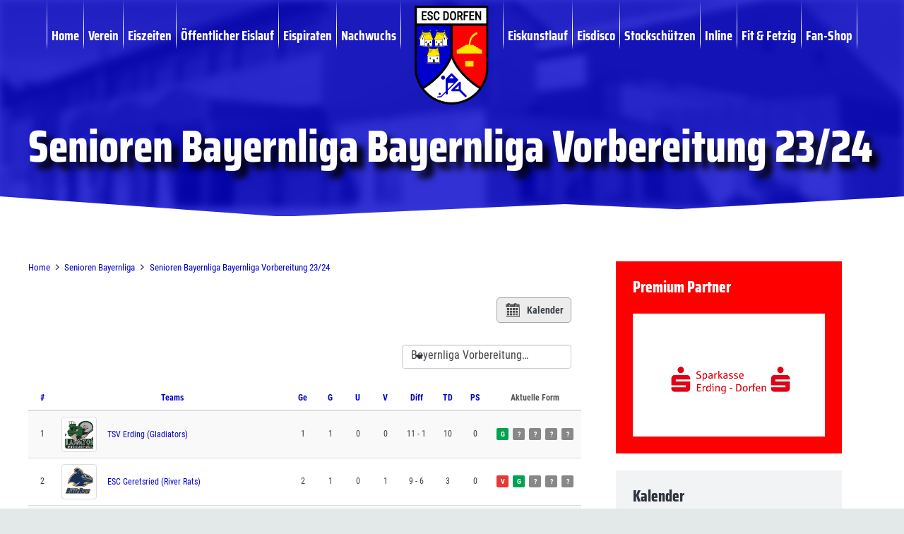

--- FILE ---
content_type: text/html; charset=UTF-8
request_url: https://esc-dorfen.de/joomsport_season/senioren-bayernliga-senioren-bayernliga-bayernliga-vorbereitung-23-24/
body_size: 62727
content:
<!DOCTYPE HTML>
<html dir="ltr" lang="de" prefix="og: https://ogp.me/ns#">
<head>
	<meta charset="UTF-8">
	<title>Bayernliga Vorbereitung 23/24 | ESC Dorfen</title>

		<!-- All in One SEO 4.9.3 - aioseo.com -->
	<meta name="robots" content="noindex, max-image-preview:large" />
	<link rel="canonical" href="https://esc-dorfen.de/joomsport_season/senioren-bayernliga-senioren-bayernliga-bayernliga-vorbereitung-23-24/" />
	<meta name="generator" content="All in One SEO (AIOSEO) 4.9.3" />
		<meta property="og:locale" content="de_DE" />
		<meta property="og:site_name" content="ESC Dorfen" />
		<meta property="og:type" content="article" />
		<meta property="og:title" content="Bayernliga Vorbereitung 23/24 | ESC Dorfen" />
		<meta property="og:url" content="https://esc-dorfen.de/joomsport_season/senioren-bayernliga-senioren-bayernliga-bayernliga-vorbereitung-23-24/" />
		<meta property="fb:app_id" content="2278183422236476" />
		<meta property="fb:admins" content="3368823736465341" />
		<meta property="og:image" content="https://esc-dorfen.de/wp-content/uploads/ESC_Logo_2020.svg" />
		<meta property="og:image:secure_url" content="https://esc-dorfen.de/wp-content/uploads/ESC_Logo_2020.svg" />
		<meta property="article:published_time" content="2023-08-23T14:26:59+00:00" />
		<meta property="article:modified_time" content="2023-08-23T14:28:56+00:00" />
		<meta property="article:publisher" content="https://facebook.com/esceispiraten" />
		<meta name="twitter:card" content="summary_large_image" />
		<meta name="twitter:site" content="@esceispiraten" />
		<meta name="twitter:title" content="Bayernliga Vorbereitung 23/24 | ESC Dorfen" />
		<meta name="twitter:image" content="https://esc-dorfen.de/wp-content/uploads/ESC_Logo_2020.svg" />
		<script type="application/ld+json" class="aioseo-schema">
			{"@context":"https:\/\/schema.org","@graph":[{"@type":"BreadcrumbList","@id":"https:\/\/esc-dorfen.de\/joomsport_season\/senioren-bayernliga-senioren-bayernliga-bayernliga-vorbereitung-23-24\/#breadcrumblist","itemListElement":[{"@type":"ListItem","@id":"https:\/\/esc-dorfen.de#listItem","position":1,"name":"Home","item":"https:\/\/esc-dorfen.de","nextItem":{"@type":"ListItem","@id":"https:\/\/esc-dorfen.de\/joomsport_matchday\/senioren-bayernliga\/#listItem","name":"Senioren Bayernliga"}},{"@type":"ListItem","@id":"https:\/\/esc-dorfen.de\/joomsport_matchday\/senioren-bayernliga\/#listItem","position":2,"name":"Senioren Bayernliga","item":"https:\/\/esc-dorfen.de\/joomsport_matchday\/senioren-bayernliga\/","nextItem":{"@type":"ListItem","@id":"https:\/\/esc-dorfen.de\/joomsport_season\/senioren-bayernliga-senioren-bayernliga-bayernliga-vorbereitung-23-24\/#listItem","name":"Bayernliga Vorbereitung 23\/24"},"previousItem":{"@type":"ListItem","@id":"https:\/\/esc-dorfen.de#listItem","name":"Home"}},{"@type":"ListItem","@id":"https:\/\/esc-dorfen.de\/joomsport_season\/senioren-bayernliga-senioren-bayernliga-bayernliga-vorbereitung-23-24\/#listItem","position":3,"name":"Bayernliga Vorbereitung 23\/24","previousItem":{"@type":"ListItem","@id":"https:\/\/esc-dorfen.de\/joomsport_matchday\/senioren-bayernliga\/#listItem","name":"Senioren Bayernliga"}}]},{"@type":"Organization","@id":"https:\/\/esc-dorfen.de\/#organization","name":"ESC Dorfen e.V.","description":"Eissport in Dorfen","url":"https:\/\/esc-dorfen.de\/","telephone":"+4980812067","logo":{"@type":"ImageObject","url":"https:\/\/esc-dorfen.de\/wp-content\/uploads\/esc2020.jpg","@id":"https:\/\/esc-dorfen.de\/joomsport_season\/senioren-bayernliga-senioren-bayernliga-bayernliga-vorbereitung-23-24\/#organizationLogo","width":832,"height":832,"caption":"esc2020"},"image":{"@id":"https:\/\/esc-dorfen.de\/joomsport_season\/senioren-bayernliga-senioren-bayernliga-bayernliga-vorbereitung-23-24\/#organizationLogo"},"sameAs":["https:\/\/instagram.com\/esceispiraten","https:\/\/www.youtube.com\/channel\/UCyXsUqmMyCuXTluiIEyB5Vg"]},{"@type":"WebPage","@id":"https:\/\/esc-dorfen.de\/joomsport_season\/senioren-bayernliga-senioren-bayernliga-bayernliga-vorbereitung-23-24\/#webpage","url":"https:\/\/esc-dorfen.de\/joomsport_season\/senioren-bayernliga-senioren-bayernliga-bayernliga-vorbereitung-23-24\/","name":"Bayernliga Vorbereitung 23\/24 | ESC Dorfen","inLanguage":"de-DE","isPartOf":{"@id":"https:\/\/esc-dorfen.de\/#website"},"breadcrumb":{"@id":"https:\/\/esc-dorfen.de\/joomsport_season\/senioren-bayernliga-senioren-bayernliga-bayernliga-vorbereitung-23-24\/#breadcrumblist"},"datePublished":"2023-08-23T16:26:59+02:00","dateModified":"2023-08-23T16:28:56+02:00"},{"@type":"WebSite","@id":"https:\/\/esc-dorfen.de\/#website","url":"https:\/\/esc-dorfen.de\/","name":"ESC Dorfen","description":"Eissport in Dorfen","inLanguage":"de-DE","publisher":{"@id":"https:\/\/esc-dorfen.de\/#organization"}}]}
		</script>
		<!-- All in One SEO -->


<!-- Open Graph Meta Tags generated by Blog2Social 860 - https://www.blog2social.com -->
<meta property="og:title" content="Bayernliga Vorbereitung 24/24"/>
<meta property="og:description" content=""/>
<meta property="og:url" content="/joomsport_season/senioren-bayernliga-senioren-bayernliga-bayernliga-vorbereitung-23-24/"/>
<meta property="og:type" content="article"/>
<meta property="og:article:published_time" content="2023-08-23 16:26:59"/>
<meta property="og:article:modified_time" content="2023-08-23 16:28:56"/>
<!-- Open Graph Meta Tags generated by Blog2Social 860 - https://www.blog2social.com -->

<!-- Twitter Card generated by Blog2Social 860 - https://www.blog2social.com -->
<meta name="twitter:card" content="summary">
<meta name="twitter:title" content="Bayernliga Vorbereitung 24/24"/>
<meta name="twitter:description" content=""/>
<!-- Twitter Card generated by Blog2Social 860 - https://www.blog2social.com -->
<meta name="author" content="Florian Haider"/>
<link rel='dns-prefetch' href='//meet.jit.si' />
<link rel='dns-prefetch' href='//api.hockeydata.net' />
<link rel="alternate" type="application/rss+xml" title="ESC Dorfen &raquo; Feed" href="https://esc-dorfen.de/feed/" />
<link rel="alternate" type="application/rss+xml" title="ESC Dorfen &raquo; Kommentar-Feed" href="https://esc-dorfen.de/comments/feed/" />
<link rel="alternate" title="oEmbed (JSON)" type="application/json+oembed" href="https://esc-dorfen.de/wp-json/oembed/1.0/embed?url=https%3A%2F%2Fesc-dorfen.de%2Fjoomsport_season%2Fsenioren-bayernliga-senioren-bayernliga-bayernliga-vorbereitung-23-24%2F" />
<link rel="alternate" title="oEmbed (XML)" type="text/xml+oembed" href="https://esc-dorfen.de/wp-json/oembed/1.0/embed?url=https%3A%2F%2Fesc-dorfen.de%2Fjoomsport_season%2Fsenioren-bayernliga-senioren-bayernliga-bayernliga-vorbereitung-23-24%2F&#038;format=xml" />
<meta name="viewport" content="width=device-width, initial-scale=1">
<meta name="theme-color" content="#f2f3f5">
<link rel="preload" href="https://esc-dorfen.de/wp-content/uploads/roboto-latin-400.woff2" as="font" type="font/woff2" crossorigin><link rel="preload" href="https://esc-dorfen.de/wp-content/uploads/roboto-latin-700.woff2" as="font" type="font/woff2" crossorigin><link rel="preload" href="https://esc-dorfen.de/wp-content/uploads/saira-latin-400.woff2" as="font" type="font/woff2" crossorigin><link rel="preload" href="https://esc-dorfen.de/wp-content/uploads/saira-latin-700.woff2" as="font" type="font/woff2" crossorigin><link rel="preload" href="https://esc-dorfen.de/wp-content/uploads/saira-latin-800.woff2" as="font" type="font/woff2" crossorigin><link rel="preload" href="https://esc-dorfen.de/wp-content/uploads/opensans-latin-400.woff2" as="font" type="font/woff2" crossorigin><link rel="preload" href="https://esc-dorfen.de/wp-content/uploads/opensans-latin-700.woff2" as="font" type="font/woff2" crossorigin>		<style id="content-control-block-styles">
			@media (max-width: 640px) {
	.cc-hide-on-mobile {
		display: none !important;
	}
}
@media (min-width: 641px) and (max-width: 920px) {
	.cc-hide-on-tablet {
		display: none !important;
	}
}
@media (min-width: 921px) and (max-width: 1440px) {
	.cc-hide-on-desktop {
		display: none !important;
	}
}		</style>
		<style id='wp-img-auto-sizes-contain-inline-css'>
img:is([sizes=auto i],[sizes^="auto," i]){contain-intrinsic-size:3000px 1500px}
/*# sourceURL=wp-img-auto-sizes-contain-inline-css */
</style>
<style id='wp-emoji-styles-inline-css'>

	img.wp-smiley, img.emoji {
		display: inline !important;
		border: none !important;
		box-shadow: none !important;
		height: 1em !important;
		width: 1em !important;
		margin: 0 0.07em !important;
		vertical-align: -0.1em !important;
		background: none !important;
		padding: 0 !important;
	}
/*# sourceURL=wp-emoji-styles-inline-css */
</style>
<link rel='stylesheet' id='wpcdt-public-css-css' href='https://esc-dorfen.de/wp-content/plugins/countdown-timer-ultimate/assets/css/wpcdt-public.css?ver=2.6.9' media='all' />
<link rel='stylesheet' id='wpdm-fonticon-css' href='https://esc-dorfen.de/wp-content/plugins/download-manager/assets/wpdm-iconfont/css/wpdm-icons.css?ver=17be7e60d7dce96e2c90e5153bac8d9d' media='all' />
<link rel='stylesheet' id='wpdm-front-css' href='https://esc-dorfen.de/wp-content/plugins/download-manager/assets/css/front.min.css?ver=3.3.46' media='all' />
<link rel='stylesheet' id='wpdm-front-dark-css' href='https://esc-dorfen.de/wp-content/plugins/download-manager/assets/css/front-dark.min.css?ver=3.3.46' media='all' />
<link rel='stylesheet' id='jscssbtstrp-css' href='https://esc-dorfen.de/wp-content/plugins/joomsport-sports-league-results-management/includes/../sportleague/assets/css/btstrp.css?ver=17be7e60d7dce96e2c90e5153bac8d9d' media='all' />
<link rel='stylesheet' id='jscssjoomsport-css' href='https://esc-dorfen.de/wp-content/plugins/joomsport-sports-league-results-management/includes/../sportleague/assets/css/joomsport.css?ver=17be7e60d7dce96e2c90e5153bac8d9d' media='all' />
<link rel='stylesheet' id='jscssbracket-css' href='https://esc-dorfen.de/wp-content/plugins/joomsport-sports-league-results-management/includes/../sportleague/assets/css/drawBracket.css?ver=17be7e60d7dce96e2c90e5153bac8d9d' media='all' />
<link rel='stylesheet' id='jscssnailthumb-css' href='https://esc-dorfen.de/wp-content/plugins/joomsport-sports-league-results-management/includes/../sportleague/assets/css/jquery.nailthumb.1.1.css?ver=17be7e60d7dce96e2c90e5153bac8d9d' media='all' />
<link rel='stylesheet' id='jscsslightbox-css' href='https://esc-dorfen.de/wp-content/plugins/joomsport-sports-league-results-management/includes/../sportleague/assets/css/lightbox.css?ver=17be7e60d7dce96e2c90e5153bac8d9d' media='all' />
<link rel='stylesheet' id='jscssselect2-css' href='https://esc-dorfen.de/wp-content/plugins/joomsport-sports-league-results-management/includes/../sportleague/assets/css/select2.min.css?ver=17be7e60d7dce96e2c90e5153bac8d9d' media='all' />
<link rel='stylesheet' id='jscssfont-css' href='https://esc-dorfen.de/wp-content/plugins/joomsport-sports-league-results-management/includes/../assets/css/font-awesome.min.css?ver=17be7e60d7dce96e2c90e5153bac8d9d' media='all' />
<link rel='stylesheet' id='jquery-uidp-style-css' href='https://esc-dorfen.de/wp-content/plugins/joomsport-sports-league-results-management/includes/../assets/css/jquery-ui.css?ver=17be7e60d7dce96e2c90e5153bac8d9d' media='all' />
<link rel='stylesheet' id='slick-min-css' href='https://esc-dorfen.de/wp-content/plugins/popular-posts-by-webline/admin/assets/css/slick.css?ver=1.1.1' media='all' />
<link rel='stylesheet' id='slick-theme-css' href='https://esc-dorfen.de/wp-content/plugins/popular-posts-by-webline/admin/assets/css/slick-theme.css?ver=1.1.1' media='all' />
<link rel='stylesheet' id='popular-posts-style-css' href='https://esc-dorfen.de/wp-content/plugins/popular-posts-by-webline/admin/assets/css/popular-posts-style.css?ver=1.1.1' media='all' />
<style id='popular-posts-style-inline-css'>
.wli_popular_posts-class h3, .wli_popular_posts-class h3 a {
        		font-weight:  !important;
    		}.wli_popular_posts-class h3, .wli_popular_posts-class h3 a {
        		font-style:  !important;
    		}.wli_popular_posts-class ul.wli_popular_posts-listing li .popular-posts-excerpt {
        		font-weight:  !important;
    		}.wli_popular_posts-class ul.wli_popular_posts-listing li .popular-posts-excerpt {
        		font-style:  !important;
    		}
/*# sourceURL=popular-posts-style-inline-css */
</style>
<link rel='stylesheet' id='bodhi-svgs-attachment-css' href='https://esc-dorfen.de/wp-content/plugins/svg-support/css/svgs-attachment.css' media='all' />
<style id='woocommerce-inline-inline-css'>
.woocommerce form .form-row .required { visibility: visible; }
/*# sourceURL=woocommerce-inline-inline-css */
</style>
<link rel='stylesheet' id='jquery-ui-style-css' href='https://esc-dorfen.de/wp-content/plugins/booster-plus-for-woocommerce/includes/css/jquery-ui.css?ver=1768956557' media='all' />
<link rel='stylesheet' id='wcj-timepicker-style-css' href='https://esc-dorfen.de/wp-content/plugins/booster-plus-for-woocommerce/includes/lib/timepicker/jquery.timepicker.min.css?ver=7.4.0' media='all' />
<link rel='stylesheet' id='brands-styles-css' href='https://esc-dorfen.de/wp-content/plugins/woocommerce/assets/css/brands.css?ver=10.3.7' media='all' />
<link rel='stylesheet' id='dflip-style-css' href='https://esc-dorfen.de/wp-content/plugins/3d-flipbook-dflip-lite/assets/css/dflip.min.css?ver=2.4.20' media='all' />
<link rel='stylesheet' id='evcal_cal_default-css' href='//esc-dorfen.de/wp-content/plugins/eventON/assets/css/eventon_styles.css?ver=4.9.10' media='all' />
<link rel='stylesheet' id='evo_font_icons-css' href='//esc-dorfen.de/wp-content/plugins/eventON/assets/fonts/all.css?ver=4.9.10' media='all' />
<style id='evo_dynamic_styles-inline-css'>
.eventon_events_list .eventon_list_event .desc_trig, .evopop_top{background-color:#ffffff}.eventon_events_list .eventon_list_event .desc_trig:hover{background-color:#fbfbfb}.ajde_evcal_calendar .calendar_header p,
			.eventon_events_list .eventon_list_event .evoet_cx span.evoet_dayblock span, 
			.evo_pop_body .evoet_cx span.evoet_dayblock span,
			.ajde_evcal_calendar .evcal_evdata_row .evcal_evdata_cell h3.evo_h3,
			.evo_lightbox_content h3.evo_h3, h2.evo_h2, h3.evo_h3,h4.evo_h4,
			body .ajde_evcal_calendar h4.evo_h4, 
			.evo_content_in h4.evo_h4,
			.evo_metarow_ICS .evcal_evdata_cell p a,
			.eventon_events_list .eventon_list_event .evoet_cx span.evcal_desc2, 
			.eventon_list_event .evoet_cx span.evcal_event_title,
			.evoet_cx span.evcal_desc2,	
			.evo_metarow_ICS .evcal_evdata_cell p a, 
			.evo_metarow_learnMICS .evcal_col50 .evcal_evdata_cell p a,
			.eventon_list_event .evo_metarow_locImg p.evoLOCtxt .evo_loc_text_title,		
			.evo_clik_row .evo_h3,
			.evotax_term_card .evotax_term_details h2, 
			.evotax_term_card h3.evotax_term_subtitle,
			.ajde_evcal_calendar .evo_sort_btn,
			.eventon_main_section  #evcal_cur,	
			.ajde_evcal_calendar .calendar_header p.evo_month_title,		
			.ajde_evcal_calendar .eventon_events_list .evcal_month_line p,
			.eventon_events_list .eventon_list_event .evcal_cblock,			
			.ajde_evcal_calendar .evcal_month_line,
			.eventon_event .event_excerpt_in h3,
			.ajde_evcal_calendar .evo_footer_nav p.evo_month_title,
			.evo_eventon_live_now_section h3,
			.evo_tab_view .evo_tabs p.evo_tab,
			.evo_metarow_virtual .evo_live_now_tag,
			.evo_page_body .evo_sin_page .evosin_event_title,#eventon_form h2, 
				#eventon_form h3,
				#eventon_form p #evoau_submit, 
				a.evoAU_form_trigger_btn, 
				.evoau_submission_form .msub_row a, 
				.row .enterNew,
				.evoau_submission_form .formBtnS{font-family:Arial}.ajde_evcal_calendar .eventon_events_list p,	
		.evo_lightbox p,
		.eventon_events_list .eventon_list_event .evoet_cx span, 
		.evo_pop_body .evoet_cx span,	
		.eventon_events_list .eventon_list_event .evoet_cx span.evcal_event_subtitle, 
		.evo_pop_body .evoet_cx span.evcal_event_subtitle,
		.ajde_evcal_calendar .eventon_list_event .event_description .evcal_btn, 
		.evo_pop_body .evcal_btn, .evcal_btn,
		.eventon_events_list .eventon_list_event .cancel_event .evo_event_headers, 
		.evo_pop_body .evo_event_headers.canceled,
		.eventon_events_list .eventon_list_event .evcal_list_a .evo_above_title span,
		.evo_pop_body .evcal_list_a .evo_above_title span,
		.evcal_evdata_row.evcal_event_details .evcal_evdata_cell p,
		#evcal_list .eventon_list_event .evoInput, .evo_pop_body .evoInput,
		.evcal_evdata_row .evcal_evdata_cell p, 
		#evcal_list .eventon_list_event p.no_events,
		.ajde_evcal_calendar .eventon_events_list .eventon_desc_in ul,
		.evoGuideCall em,
		.evo_cal_above span,
		.ajde_evcal_calendar .calendar_header .evo_j_dates .legend,
		.ajde_evcal_calendar .evo_custom_content ul li, 
		#evcal_list .eventon_list_event .event_description .evo_custom_content li
		.eventon_sort_line p, .eventon_filter_line p,
		.evcal_evdata_row,#eventon_form p input, 
				#eventon_form p textarea, 
				#eventon_form p select, 
				#eventon_form p.dropdown_row select,
				.evoau_cat_select_field,
				#eventon_form p select.evoau_location_select,
				#eventon_form p label,
				.evoau_selectmul,
				.row .evoau_img_preview span,
				.evoau_file_field span.evoau_img_btn,
				.eventon_au_form_section.overLay .closeForm{font-family:Arial}.ajde_evcal_calendar .evo_sort_btn, .eventon_sf_field p, .evo_srt_sel p.fa{color:#B8B8B8}.ajde_evcal_calendar .evo_sort_btn:hover{color:#d8d8d8}.eventon_events_list .eventon_list_event a,
				.evocard_row .evo_metarow_organizer .evo_card_organizer_social a,
				.evo_lightbox .evo_tax_social_media a{color:#656565}
				#evcal_list .eventon_list_event .event_description .evcal_btn, 
				#evcal_list .eventon_list_event .event_description .evcal_btn p, 
				body .evo_lightboxes .evo_lightbox_body.evo_pop_body .evcal_btn,
				.ajde_evcal_calendar .eventon_list_event .event_description .evcal_btn, 
				.evo_lightbox .evcal_btn, body .evcal_btn,
				.evo_lightbox.eventon_events_list .eventon_list_event a.evcal_btn,
				.evcal_btn,.evo_btn_arr,.evo_btn_arr_circ{color:#ffffff;background:#237ebd;}#evcal_list .eventon_list_event .event_description .evcal_btn:hover, 
				body .evo_lightboxes .evo_lightbox_body.evo_pop_body .evcal_btn:hover,
				.ajde_evcal_calendar .eventon_list_event .event_description .evcal_btn:hover, 
				.evo_pop_body .evcal_btn:hover, .evcal_btn:hover,.evcal_evdata_row.evo_clik_row:hover{color:#ffffff;background:#237ebd;}.evcal_evdata_row.evo_clik_row:hover &gt; *, .evcal_evdata_row.evo_clik_row:hover i{color:#ffffff}.eventon_list_event .evo_btn_secondary, 
				.ajde_evcal_calendar .eventon_list_event .event_description .evcal_btn.evo_btn_secondary,
				.evo_lightbox .evcal_btn.evo_btn_secondary, 
				body .evcal_btn.evo_btn_secondary,
				#evcal_list .eventon_list_event .event_description .evcal_btn.evo_btn_secondary,
				.evcal_btn.evo_btn_secondary,
				.evo_btn_secondary{color:#ffffff;background:#d2d2d2;}.eventon_list_event .evo_btn_secondary:hover, 
				.ajde_evcal_calendar .eventon_list_event .event_description .evcal_btn.evo_btn_secondary:hover,
				.evo_lightbox .evcal_btn.evo_btn_secondary:hover, 
				body .evcal_btn.evo_btn_secondary:hover,
				#evcal_list .eventon_list_event .event_description .evcal_btn.evo_btn_secondary:hover,
				.eventon_list_event .evo_btn_secondary:hover, 
				.evcal_btn.evo_btn_secondary:hover,
				.evo_btn_secondary:hover{color:#ffffff;background:#bebebe;}.evocard_row .evcal_evdata_icons i, .evocard_row .evcal_evdata_custometa_icons i{color:#6B6B6B;font-size:18px;}.evcal_evdata_row .evcal_evdata_cell h3, .evo_clik_row .evo_h3{font-size:12px}.evcal_evdata_row .evcal_evdata_cell h2, .evcal_evdata_row .evcal_evdata_cell h3, .evorow .evo_clik_row h3, 
			.evcal_evdata_row .evcal_evdata_cell h3 a{color:#6B6B6B}#evcal_list .eventon_list_event .evcal_eventcard p, 
				.ajde_evcal_calendar .eventon_events_list .eventon_desc_in ul,
				.evo_lightboxes .evo_pop_body .evcal_evdata_row .evcal_evdata_cell p,
				.evo_lightboxes .evcal_evdata_cell p a{color:#000000}.ajde_evcal_calendar #evcal_head.calendar_header #evcal_cur, .ajde_evcal_calendar .evcal_month_line p, .ajde_evcal_calendar .evo_footer_nav p.evo_month_title{color:#303640}.eventon_events_list .eventon_list_event .event_description, .evo_lightbox.eventcard .evo_lightbox_body{background-color:#fdfdfd}.evocard_box{background-color:#f3f3f3}.evcal_event_details .evcal_evdata_cell.shorter_desc .eventon_desc_in:after{background:linear-gradient(to top,	#f3f3f3 20%, #f3f3f300 80%)}.event_description .bordb, #evcal_list .bordb, .eventon_events_list .eventon_list_event .event_description, .bordr, #evcal_list,
					#evcal_list p.desc_trig_outter, 
					.evopop_top,
					.evo_pop_body .bordb{border-color:#f1f1f1}.eventon_events_list .eventon_list_event .evcal_list_a.featured_event{background-color:#fff6e2}.eventon_events_list .eventon_list_event .desc_trig:hover{border-left-width:7px}.eventon_events_list .eventon_list_event .evcal_list_a.featured_event:hover{background-color:#ffecc5}.evoet_cx .evo_ep_bar b, .evoet_cx .evo_ep_bar b:before{background-color:#f79191}.evoet_cx .evo_ep_bar.evo_completed b{background-color:#9a9a9a}.eventon_events_list .eventon_list_event .evoet_cx span.evo_above_title span.featured, .evo_pop_body .evoet_cx span.evo_above_title span.featured,
					.evosv_grid .evosv_tag.featured{color:#ffffff;background-color:#ffcb55;}.eventon_events_list .eventon_list_event .evoet_cx span.evo_above_title span.completed, .evo_pop_body .evoet_cx span.evo_above_title span.completed,
					.evosv_grid .evosv_tag.completed{color:#202124;background-color:#585858;}.ajde_evcal_calendar.clean, 
						.ajde_evcal_calendar.color.etttc_none,
						.ajde_evcal_calendar.white.etttc_custom, 
						.evo_lightboxes .eventon_list_event.clean, 
						.evo_lightboxes .eventon_list_event.color.etttc_none{--evo_ett_color:#8c8c8c;}.ajde_evcal_calendar.clean, 
						.ajde_evcal_calendar.color.etttc_none, 
						.ajde_evcal_calendar.white.etttc_custom, 
						.evo_lightboxes .clean.eventon_list_event, 
						.evo_lightboxes .eventon_list_event.color.etttc_none{--ett_title_color:#ffffff}.ajde_evcal_calendar.clean, 
						.ajde_evcal_calendar.color.etttc_none, 
						.ajde_evcal_calendar.white.etttc_custom, 
						.evo_lightboxes .clean.eventon_list_event, 
						.evo_lightboxes .eventon_list_event.color.etttc_none{--ett_subtitle_color:#196cfc}.ajde_evcal_calendar, .evo_lightboxes .eventon_list_event{--ett_dateblock_color:#202124}.evoet_cx span.evoet_subtitle.evo_below_title span.status_reason{color:#202124;background-color:#ffffff;}.ajde_evcal_calendar.color.etttc_custom, .evo_lightboxes .eventon_list_event.color.etttc_custom{--evo_ett_color:#ffffff; --ett_title_color:#ffffff; --ett_subtitle_color:#ffffff;--ett_dateblock_color:#ffffff;}.evo_lightboxes .eventon_list_event.color.etttc_custom .eventon_list_event{--ett_dateblock_color:#ffffff}.event_description .evcal_close{background-color:#f7f7f7}.event_description .evcal_close:hover{background-color:#f1f1f1}.evo_lightboxes .evopopclose, .evo_lightboxes .evolbclose{background-color:#202124}.evo_lightboxes .evopopclose:hover, .evo_lightboxes .evolbclose:hover{background-color:#cfcfcf}.evo_lightboxes .evolbclose:before, .evo_lightboxes .evolbclose:after{background-color:#ffffff}.evo_lightboxes .evolbclose:hover:before, .evo_lightboxes .evolbclose:hover:after{background-color:#666666}#evcal_list .evorow.getdirections, .evo_pop_body .evorow.getdirections{background-color:#ffffff}#evcal_list .evorow.getdirections .evoInput, .evo_pop_body .evorow.getdirections .evoInput{color:#888888}.fp_popup_option i{color:#999;font-size:22px;}.evo_cal_above span{color:#ffffff;background-color:#ADADAD;}.evo_cal_above span.evo-gototoday-btn{color:#ffffff;background-color:#ADADAD;}.evo_cal_above span.evo-gototoday-btn:hover{color:#ffffff;background-color:#d3d3d3;}.ajde_evcal_calendar .calendar_header .evo_j_dates .legend a{color:#a0a09f;background-color:#f5f5f5;}.ajde_evcal_calendar .calendar_header .evo_j_dates .legend a.current{color:#ffffff;background-color:#CFCFCF;}.ajde_evcal_calendar .calendar_header .evo_j_dates .legend a.set{color:#ffffff;background-color:#0000cc;}.ajde_evcal_calendar .calendar_header .evcal_arrows, .evo_footer_nav .evcal_arrows{border-color:#e2e2e2;background-color:#ffffff;}.ajde_evcal_calendar .calendar_header .evcal_arrows:hover, .evo_footer_nav .evcal_arrows:hover{background-color:#ededed;}.ajde_evcal_calendar .calendar_header .evcal_arrows i,
			.evo_footer_nav .evcal_arrows i{color:#e2e2e2}.ajde_evcal_calendar .calendar_header .evcal_arrows.evcal_btn_next:hover i,
			.ajde_evcal_calendar .calendar_header .evcal_arrows.evcal_btn_prev:hover i,
			.evo_footer_nav .evcal_arrows.evcal_btn_prev:hover i,
			.evo_footer_nav .evcal_arrows.evcal_btn_next:hover i{color:#ffffff}.eventon_events_list .eventon_list_event .evoet_cx span.evo_above_title span, .evo_pop_body .evoet_cx span.evo_above_title span{color:#ffffff;background-color:#fa0000;}.eventon_events_list .eventon_list_event .evoet_cx span.evo_above_title span.canceled, .evo_pop_body .evoet_cx span.evo_above_title span.canceled{color:#ffffff;background-color:#F79191;}.eventon_events_list .eventon_list_event .evoet_cx span.evo_above_title span.vir,, .evo_pop_body .evoet_cx span.evo_above_title span.vir,
				.evosv_grid .evosv_tag.vir{color:#202124;background-color:#5bdaf7;}.eventon_events_list .eventon_list_event .evoet_cx span.evo_above_title span.postponed, .evo_pop_body .evoet_cx span.evo_above_title span.postponed,
			.evosv_grid .evosv_tag.postponed{color:#202124;background-color:#e3784b;}.eventon_events_list .eventon_list_event .evoet_cx span.evo_above_title span.movedonline, .evo_pop_body .evoet_cx span.evo_above_title span.movedonline,
			.evosv_grid .evosv_tag.movedonline{color:#202124;background-color:#6edccd;}.eventon_events_list .eventon_list_event .evoet_cx span.evo_above_title span.rescheduled, .evo_pop_body .evoet_cx span.evo_above_title span.rescheduled,
			.evosv_grid .evosv_tag.rescheduled{color:#202124;background-color:#67ef78;}.eventon_events_list .eventon_list_event .evcal_desc span.evo_above_title span.repeating, .evo_pop_body .evcal_desc span.evo_above_title span.repeating{color:#202124;background-color:#fed584;}.ajde_evcal_calendar #evcal_list.eventon_events_list .eventon_list_event .cancel_event.evcal_list_a, .evo_lightbox_body.eventon_list_event.cancel_event .evopop_top{background-color:#b0b0b0!important;}.eventon_events_list .eventon_list_event .cancel_event.evcal_list_a:before{color:#333333}#eventon_loadbar{background-color:#efefef}#eventon_loadbar:before{background-color:#0000cc}.evoet_cx .evcal_desc3 em.evocmd_button, #evcal_list .evoet_cx .evcal_desc3 em.evocmd_button{color:#ffffff;background-color:#237dbd;}.evo_metarow_socialmedia a.evo_ss:hover{background-color:#9e9e9e;}.evo_metarow_socialmedia a.evo_ss i{color:#888686;}.evo_metarow_socialmedia a.evo_ss:hover i{color:#ffffff;}.evo_metarow_socialmedia .evo_sm{border-color:#cdcdcd}.eventon_events_list .evoShow_more_events span{background-color:#e6e6e6;color:#ffffff;}.evo_card_health_boxes .evo_health_b{background-color:#ececec;color:#202124;}.evo_card_health_boxes .evo_health_b svg, .evo_card_health_boxes .evo_health_b i.fa{fill:#202124;color:#202124;}.evo_health_b.ehb_other{border-color:#e8e8e8}.eventon_list_event .evoet_cx em.evo_mytime.tzo_trig i
				{color:#2eb4dc}.eventon_list_event .evoet_cx em.evo_mytime,
				.eventon_list_event .evoet_cx em.evo_mytime,
				.eventon_list_event .evcal_evdata_cell .evo_mytime,
				.eventon_list_event .evcal_evdata_cell .evo_mytime.tzo_trig{background-color:#2eb4dc}.eventon_list_event .evoet_cx em.evo_mytime &gt;*, 
				.eventon_list_event .evcal_evdata_cell .evo_mytime &gt;*,
				.eventon_list_event .evoet_cx em.evo_mytime.tzo_trig:hover &gt;*{color:#ffffff}.eventon_events_list .evose_repeat_header span.title{background-color:#fed584;color:#202124;}.eventon_events_list .evose_repeat_header .ri_nav a, 
				.eventon_events_list .evose_repeat_header .ri_nav a:visited, 
				.eventon_events_list .evose_repeat_header .ri_nav a:hover{color:#656565}.eventon_events_list .evose_repeat_header .ri_nav b{border-color:#808080}body .EVOSR_section a.evo_do_search, body a.evosr_search_btn, .evo_search_bar_in a.evosr_search_btn{color:#3d3d3d}body .EVOSR_section a.evo_do_search:hover, body a.evosr_search_btn:hover, .evo_search_bar_in a.evosr_search_btn:hover{color:#bbbbbb}body .EVOSR_section input[type=text], .evo_search_bar input[type=text]{border-color:#EDEDED;background-color:#F2F2F2;}.evosr_blur{background-color:#0000cc;color:#14141E;}.evo_search_results_count span{background-color:#d2d2d2;color:#ffffff;}body .EVOSR_section input[type=text]:hover, .evo_search_bar input[type=text]:hover{border-color:#c5c5c5}.evo_search_results_count{color:#14141E}.evo_eventon_live_now_section h3{color:#202124}.evo_eventon_live_now_section .evo_eventon_now_next{background-color:#ececec}.evo_eventon_live_now_section .evo_eventon_now_next h3{color:#202124}.evo_eventon_live_now_section .evo_eventon_now_next h3 .evo_countdowner{background-color:#656565;color:#ffffff;}.evo_eventon_live_now_section p.evo_eventon_no_events_now{background-color:#d6f5d2;color:#888888;}.ajde_evcal_calendar.esty_1 #evcal_list .eventon_list_event.no_events p.no_events,   .ajde_evcal_calendar.esty_2 #evcal_list .eventon_list_event.no_events p.no_events, .ajde_evcal_calendar.esty_3 #evcal_list .eventon_list_event.no_events p.no_events{background-color:#ffffff}.ajde_evcal_calendar.esty_1 #evcal_list .eventon_list_event.no_events p.no_events, .ajde_evcal_calendar.esty_2 #evcal_list .eventon_list_event.no_events p.no_events,.ajde_evcal_calendar.esty_3 #evcal_list .eventon_list_event.no_events p.no_events, .ajde_evcal_calendar.esty_1 #evcal_list .eventon_list_event.no_events p.no_events a, .ajde_evcal_calendar.esty_2 #evcal_list .eventon_list_event.no_events p.no_events a, .ajde_evcal_calendar.esty_3 #evcal_list .eventon_list_event.no_events p.no_events a{color:#202124}.ajde_evcal_calendar.esty_0 #evcal_list .eventon_list_event.no_events p.no_events,   .ajde_evcal_calendar.esty_4 #evcal_list .eventon_list_event.no_events p.no_events{background-color:#ffffff}.ajde_evcal_calendar.esty_0 #evcal_list .eventon_list_event.no_events p.no_events, .ajde_evcal_calendar.esty_4 #evcal_list .eventon_list_event.no_events p.no_events,.ajde_evcal_calendar.esty_0 #evcal_list .eventon_list_event.no_events p.no_events a,.ajde_evcal_calendar.esty_4 #evcal_list .eventon_list_event.no_events p.no_events a{color:#202124}.eventon_fc_days .evo_fc_day{background-color:#ffffff;color:#d4d4d4;}.eventon_fc_days .evo_fc_day:hover{background-color:#fbfbfb;color:#9e9e9e;}.eventon_fc_days .evo_fc_day.has_events{background-color:#ffffff;color:#dfa872;}.eventon_fc_days .evo_fc_day.has_events:hover{background-color:#F5F5F5;color:#9e9e9e;}.eventon_fullcal .eventon_fc_days .evo_fc_day.on_focus{background-color:#ededed;color:#d4d4d4;}.eventon_fullcal .eventon_fc_days .evo_fc_day.on_focus:hover{background-color:#fbfbfb;color:#9e9e9e;}.eventon_fc_daynames .evo_fc_day{color:#9e9e9e}.eventon_fc_daynames .evo_fc_day:hover{color:#d4d4d4}.evofc_month_grid .eventon_fc_days .evo_fc_day.today:before{background-color:#ffcb55}.evofc_title_tip, .evoFC_tip{background-color:#808080;color:#f7f7f7;}.evoau_submission_form .submit_row input, .evoau_submission_form .evcal_btn{color:#ffffff;background:#237ebd;}.evoau_submission_form .submit_row input:hover{color:#ffffff;background-color:#237ebd;}.evoau_submission_form #evoau_form p #evoau_submit, body a.evoAU_form_trigger_btn, body .evoau_submission_form .msub_row a, body .evcal_btn.evoau, body .evoau_submission_form.loginneeded .evcal_btn{color:#ffffff;background-color:#52b4e4;}body .evoau_submission_form{border-color:#d9d7d7;background-color:#ffffff;}body #evoau_form .row .enterNew{color:#ffffff;background-color:#52b4e4;}body .evoau_submission_form h2, body .evoau_submission_form h3{color:#202124}body .evoau_submission_form p label{color:#202124}.evoau_submission_form ._row_datetime{background-color:#f5c485}.evoau_submission_form .row p .evo_date_time_select input.evoau_dpicker, 
						.evoau_submission_form .evo_date_time_select .evoau_time_edit .time_select select,
						.evoau_submission_form .evo_date_time_select .evoau_time_edit .time_select select.ampm_sel{color:#202124}.evoau_submission_form .row p .evo_date_time_select input.evoau_dpicker{background-color:#ffffff}.evoau_submission_form .evo_date_time_select .evoau_time_edit .time_select select{background-color:#ffebd1}.evoau_submission_form .evo_date_time_select .evoau_time_edit .time_select select.ampm_sel{background-color:#ffd7a4}.evo_metarow_socialmedia a.evo_ss i { font-family: 'evo_FontAwesomeS','evo_FontAwesome','evo_FontAwesomeB' !important; } .eventon_actionuser_eventslist .editEvent:before, .eventon_actionuser_eventslist .deleteEvent:before { font-family: 'evo_FontAwesomeS' !important; } .eventon_actionuser_eventslist a.fa.fa-pencil.editEvent:before { content: "\f303"; }
.eventon_events_list .eventon_list_event .desc_trig, .evopop_top{background-color:#ffffff}.eventon_events_list .eventon_list_event .desc_trig:hover{background-color:#fbfbfb}.ajde_evcal_calendar .calendar_header p,
			.eventon_events_list .eventon_list_event .evoet_cx span.evoet_dayblock span, 
			.evo_pop_body .evoet_cx span.evoet_dayblock span,
			.ajde_evcal_calendar .evcal_evdata_row .evcal_evdata_cell h3.evo_h3,
			.evo_lightbox_content h3.evo_h3, h2.evo_h2, h3.evo_h3,h4.evo_h4,
			body .ajde_evcal_calendar h4.evo_h4, 
			.evo_content_in h4.evo_h4,
			.evo_metarow_ICS .evcal_evdata_cell p a,
			.eventon_events_list .eventon_list_event .evoet_cx span.evcal_desc2, 
			.eventon_list_event .evoet_cx span.evcal_event_title,
			.evoet_cx span.evcal_desc2,	
			.evo_metarow_ICS .evcal_evdata_cell p a, 
			.evo_metarow_learnMICS .evcal_col50 .evcal_evdata_cell p a,
			.eventon_list_event .evo_metarow_locImg p.evoLOCtxt .evo_loc_text_title,		
			.evo_clik_row .evo_h3,
			.evotax_term_card .evotax_term_details h2, 
			.evotax_term_card h3.evotax_term_subtitle,
			.ajde_evcal_calendar .evo_sort_btn,
			.eventon_main_section  #evcal_cur,	
			.ajde_evcal_calendar .calendar_header p.evo_month_title,		
			.ajde_evcal_calendar .eventon_events_list .evcal_month_line p,
			.eventon_events_list .eventon_list_event .evcal_cblock,			
			.ajde_evcal_calendar .evcal_month_line,
			.eventon_event .event_excerpt_in h3,
			.ajde_evcal_calendar .evo_footer_nav p.evo_month_title,
			.evo_eventon_live_now_section h3,
			.evo_tab_view .evo_tabs p.evo_tab,
			.evo_metarow_virtual .evo_live_now_tag,
			.evo_page_body .evo_sin_page .evosin_event_title,#eventon_form h2, 
				#eventon_form h3,
				#eventon_form p #evoau_submit, 
				a.evoAU_form_trigger_btn, 
				.evoau_submission_form .msub_row a, 
				.row .enterNew,
				.evoau_submission_form .formBtnS{font-family:Arial}.ajde_evcal_calendar .eventon_events_list p,	
		.evo_lightbox p,
		.eventon_events_list .eventon_list_event .evoet_cx span, 
		.evo_pop_body .evoet_cx span,	
		.eventon_events_list .eventon_list_event .evoet_cx span.evcal_event_subtitle, 
		.evo_pop_body .evoet_cx span.evcal_event_subtitle,
		.ajde_evcal_calendar .eventon_list_event .event_description .evcal_btn, 
		.evo_pop_body .evcal_btn, .evcal_btn,
		.eventon_events_list .eventon_list_event .cancel_event .evo_event_headers, 
		.evo_pop_body .evo_event_headers.canceled,
		.eventon_events_list .eventon_list_event .evcal_list_a .evo_above_title span,
		.evo_pop_body .evcal_list_a .evo_above_title span,
		.evcal_evdata_row.evcal_event_details .evcal_evdata_cell p,
		#evcal_list .eventon_list_event .evoInput, .evo_pop_body .evoInput,
		.evcal_evdata_row .evcal_evdata_cell p, 
		#evcal_list .eventon_list_event p.no_events,
		.ajde_evcal_calendar .eventon_events_list .eventon_desc_in ul,
		.evoGuideCall em,
		.evo_cal_above span,
		.ajde_evcal_calendar .calendar_header .evo_j_dates .legend,
		.ajde_evcal_calendar .evo_custom_content ul li, 
		#evcal_list .eventon_list_event .event_description .evo_custom_content li
		.eventon_sort_line p, .eventon_filter_line p,
		.evcal_evdata_row,#eventon_form p input, 
				#eventon_form p textarea, 
				#eventon_form p select, 
				#eventon_form p.dropdown_row select,
				.evoau_cat_select_field,
				#eventon_form p select.evoau_location_select,
				#eventon_form p label,
				.evoau_selectmul,
				.row .evoau_img_preview span,
				.evoau_file_field span.evoau_img_btn,
				.eventon_au_form_section.overLay .closeForm{font-family:Arial}.ajde_evcal_calendar .evo_sort_btn, .eventon_sf_field p, .evo_srt_sel p.fa{color:#B8B8B8}.ajde_evcal_calendar .evo_sort_btn:hover{color:#d8d8d8}.eventon_events_list .eventon_list_event a,
				.evocard_row .evo_metarow_organizer .evo_card_organizer_social a,
				.evo_lightbox .evo_tax_social_media a{color:#656565}
				#evcal_list .eventon_list_event .event_description .evcal_btn, 
				#evcal_list .eventon_list_event .event_description .evcal_btn p, 
				body .evo_lightboxes .evo_lightbox_body.evo_pop_body .evcal_btn,
				.ajde_evcal_calendar .eventon_list_event .event_description .evcal_btn, 
				.evo_lightbox .evcal_btn, body .evcal_btn,
				.evo_lightbox.eventon_events_list .eventon_list_event a.evcal_btn,
				.evcal_btn,.evo_btn_arr,.evo_btn_arr_circ{color:#ffffff;background:#237ebd;}#evcal_list .eventon_list_event .event_description .evcal_btn:hover, 
				body .evo_lightboxes .evo_lightbox_body.evo_pop_body .evcal_btn:hover,
				.ajde_evcal_calendar .eventon_list_event .event_description .evcal_btn:hover, 
				.evo_pop_body .evcal_btn:hover, .evcal_btn:hover,.evcal_evdata_row.evo_clik_row:hover{color:#ffffff;background:#237ebd;}.evcal_evdata_row.evo_clik_row:hover &gt; *, .evcal_evdata_row.evo_clik_row:hover i{color:#ffffff}.eventon_list_event .evo_btn_secondary, 
				.ajde_evcal_calendar .eventon_list_event .event_description .evcal_btn.evo_btn_secondary,
				.evo_lightbox .evcal_btn.evo_btn_secondary, 
				body .evcal_btn.evo_btn_secondary,
				#evcal_list .eventon_list_event .event_description .evcal_btn.evo_btn_secondary,
				.evcal_btn.evo_btn_secondary,
				.evo_btn_secondary{color:#ffffff;background:#d2d2d2;}.eventon_list_event .evo_btn_secondary:hover, 
				.ajde_evcal_calendar .eventon_list_event .event_description .evcal_btn.evo_btn_secondary:hover,
				.evo_lightbox .evcal_btn.evo_btn_secondary:hover, 
				body .evcal_btn.evo_btn_secondary:hover,
				#evcal_list .eventon_list_event .event_description .evcal_btn.evo_btn_secondary:hover,
				.eventon_list_event .evo_btn_secondary:hover, 
				.evcal_btn.evo_btn_secondary:hover,
				.evo_btn_secondary:hover{color:#ffffff;background:#bebebe;}.evocard_row .evcal_evdata_icons i, .evocard_row .evcal_evdata_custometa_icons i{color:#6B6B6B;font-size:18px;}.evcal_evdata_row .evcal_evdata_cell h3, .evo_clik_row .evo_h3{font-size:12px}.evcal_evdata_row .evcal_evdata_cell h2, .evcal_evdata_row .evcal_evdata_cell h3, .evorow .evo_clik_row h3, 
			.evcal_evdata_row .evcal_evdata_cell h3 a{color:#6B6B6B}#evcal_list .eventon_list_event .evcal_eventcard p, 
				.ajde_evcal_calendar .eventon_events_list .eventon_desc_in ul,
				.evo_lightboxes .evo_pop_body .evcal_evdata_row .evcal_evdata_cell p,
				.evo_lightboxes .evcal_evdata_cell p a{color:#000000}.ajde_evcal_calendar #evcal_head.calendar_header #evcal_cur, .ajde_evcal_calendar .evcal_month_line p, .ajde_evcal_calendar .evo_footer_nav p.evo_month_title{color:#303640}.eventon_events_list .eventon_list_event .event_description, .evo_lightbox.eventcard .evo_lightbox_body{background-color:#fdfdfd}.evocard_box{background-color:#f3f3f3}.evcal_event_details .evcal_evdata_cell.shorter_desc .eventon_desc_in:after{background:linear-gradient(to top,	#f3f3f3 20%, #f3f3f300 80%)}.event_description .bordb, #evcal_list .bordb, .eventon_events_list .eventon_list_event .event_description, .bordr, #evcal_list,
					#evcal_list p.desc_trig_outter, 
					.evopop_top,
					.evo_pop_body .bordb{border-color:#f1f1f1}.eventon_events_list .eventon_list_event .evcal_list_a.featured_event{background-color:#fff6e2}.eventon_events_list .eventon_list_event .desc_trig:hover{border-left-width:7px}.eventon_events_list .eventon_list_event .evcal_list_a.featured_event:hover{background-color:#ffecc5}.evoet_cx .evo_ep_bar b, .evoet_cx .evo_ep_bar b:before{background-color:#f79191}.evoet_cx .evo_ep_bar.evo_completed b{background-color:#9a9a9a}.eventon_events_list .eventon_list_event .evoet_cx span.evo_above_title span.featured, .evo_pop_body .evoet_cx span.evo_above_title span.featured,
					.evosv_grid .evosv_tag.featured{color:#ffffff;background-color:#ffcb55;}.eventon_events_list .eventon_list_event .evoet_cx span.evo_above_title span.completed, .evo_pop_body .evoet_cx span.evo_above_title span.completed,
					.evosv_grid .evosv_tag.completed{color:#202124;background-color:#585858;}.ajde_evcal_calendar.clean, 
						.ajde_evcal_calendar.color.etttc_none,
						.ajde_evcal_calendar.white.etttc_custom, 
						.evo_lightboxes .eventon_list_event.clean, 
						.evo_lightboxes .eventon_list_event.color.etttc_none{--evo_ett_color:#8c8c8c;}.ajde_evcal_calendar.clean, 
						.ajde_evcal_calendar.color.etttc_none, 
						.ajde_evcal_calendar.white.etttc_custom, 
						.evo_lightboxes .clean.eventon_list_event, 
						.evo_lightboxes .eventon_list_event.color.etttc_none{--ett_title_color:#ffffff}.ajde_evcal_calendar.clean, 
						.ajde_evcal_calendar.color.etttc_none, 
						.ajde_evcal_calendar.white.etttc_custom, 
						.evo_lightboxes .clean.eventon_list_event, 
						.evo_lightboxes .eventon_list_event.color.etttc_none{--ett_subtitle_color:#196cfc}.ajde_evcal_calendar, .evo_lightboxes .eventon_list_event{--ett_dateblock_color:#202124}.evoet_cx span.evoet_subtitle.evo_below_title span.status_reason{color:#202124;background-color:#ffffff;}.ajde_evcal_calendar.color.etttc_custom, .evo_lightboxes .eventon_list_event.color.etttc_custom{--evo_ett_color:#ffffff; --ett_title_color:#ffffff; --ett_subtitle_color:#ffffff;--ett_dateblock_color:#ffffff;}.evo_lightboxes .eventon_list_event.color.etttc_custom .eventon_list_event{--ett_dateblock_color:#ffffff}.event_description .evcal_close{background-color:#f7f7f7}.event_description .evcal_close:hover{background-color:#f1f1f1}.evo_lightboxes .evopopclose, .evo_lightboxes .evolbclose{background-color:#202124}.evo_lightboxes .evopopclose:hover, .evo_lightboxes .evolbclose:hover{background-color:#cfcfcf}.evo_lightboxes .evolbclose:before, .evo_lightboxes .evolbclose:after{background-color:#ffffff}.evo_lightboxes .evolbclose:hover:before, .evo_lightboxes .evolbclose:hover:after{background-color:#666666}#evcal_list .evorow.getdirections, .evo_pop_body .evorow.getdirections{background-color:#ffffff}#evcal_list .evorow.getdirections .evoInput, .evo_pop_body .evorow.getdirections .evoInput{color:#888888}.fp_popup_option i{color:#999;font-size:22px;}.evo_cal_above span{color:#ffffff;background-color:#ADADAD;}.evo_cal_above span.evo-gototoday-btn{color:#ffffff;background-color:#ADADAD;}.evo_cal_above span.evo-gototoday-btn:hover{color:#ffffff;background-color:#d3d3d3;}.ajde_evcal_calendar .calendar_header .evo_j_dates .legend a{color:#a0a09f;background-color:#f5f5f5;}.ajde_evcal_calendar .calendar_header .evo_j_dates .legend a.current{color:#ffffff;background-color:#CFCFCF;}.ajde_evcal_calendar .calendar_header .evo_j_dates .legend a.set{color:#ffffff;background-color:#0000cc;}.ajde_evcal_calendar .calendar_header .evcal_arrows, .evo_footer_nav .evcal_arrows{border-color:#e2e2e2;background-color:#ffffff;}.ajde_evcal_calendar .calendar_header .evcal_arrows:hover, .evo_footer_nav .evcal_arrows:hover{background-color:#ededed;}.ajde_evcal_calendar .calendar_header .evcal_arrows i,
			.evo_footer_nav .evcal_arrows i{color:#e2e2e2}.ajde_evcal_calendar .calendar_header .evcal_arrows.evcal_btn_next:hover i,
			.ajde_evcal_calendar .calendar_header .evcal_arrows.evcal_btn_prev:hover i,
			.evo_footer_nav .evcal_arrows.evcal_btn_prev:hover i,
			.evo_footer_nav .evcal_arrows.evcal_btn_next:hover i{color:#ffffff}.eventon_events_list .eventon_list_event .evoet_cx span.evo_above_title span, .evo_pop_body .evoet_cx span.evo_above_title span{color:#ffffff;background-color:#fa0000;}.eventon_events_list .eventon_list_event .evoet_cx span.evo_above_title span.canceled, .evo_pop_body .evoet_cx span.evo_above_title span.canceled{color:#ffffff;background-color:#F79191;}.eventon_events_list .eventon_list_event .evoet_cx span.evo_above_title span.vir,, .evo_pop_body .evoet_cx span.evo_above_title span.vir,
				.evosv_grid .evosv_tag.vir{color:#202124;background-color:#5bdaf7;}.eventon_events_list .eventon_list_event .evoet_cx span.evo_above_title span.postponed, .evo_pop_body .evoet_cx span.evo_above_title span.postponed,
			.evosv_grid .evosv_tag.postponed{color:#202124;background-color:#e3784b;}.eventon_events_list .eventon_list_event .evoet_cx span.evo_above_title span.movedonline, .evo_pop_body .evoet_cx span.evo_above_title span.movedonline,
			.evosv_grid .evosv_tag.movedonline{color:#202124;background-color:#6edccd;}.eventon_events_list .eventon_list_event .evoet_cx span.evo_above_title span.rescheduled, .evo_pop_body .evoet_cx span.evo_above_title span.rescheduled,
			.evosv_grid .evosv_tag.rescheduled{color:#202124;background-color:#67ef78;}.eventon_events_list .eventon_list_event .evcal_desc span.evo_above_title span.repeating, .evo_pop_body .evcal_desc span.evo_above_title span.repeating{color:#202124;background-color:#fed584;}.ajde_evcal_calendar #evcal_list.eventon_events_list .eventon_list_event .cancel_event.evcal_list_a, .evo_lightbox_body.eventon_list_event.cancel_event .evopop_top{background-color:#b0b0b0!important;}.eventon_events_list .eventon_list_event .cancel_event.evcal_list_a:before{color:#333333}#eventon_loadbar{background-color:#efefef}#eventon_loadbar:before{background-color:#0000cc}.evoet_cx .evcal_desc3 em.evocmd_button, #evcal_list .evoet_cx .evcal_desc3 em.evocmd_button{color:#ffffff;background-color:#237dbd;}.evo_metarow_socialmedia a.evo_ss:hover{background-color:#9e9e9e;}.evo_metarow_socialmedia a.evo_ss i{color:#888686;}.evo_metarow_socialmedia a.evo_ss:hover i{color:#ffffff;}.evo_metarow_socialmedia .evo_sm{border-color:#cdcdcd}.eventon_events_list .evoShow_more_events span{background-color:#e6e6e6;color:#ffffff;}.evo_card_health_boxes .evo_health_b{background-color:#ececec;color:#202124;}.evo_card_health_boxes .evo_health_b svg, .evo_card_health_boxes .evo_health_b i.fa{fill:#202124;color:#202124;}.evo_health_b.ehb_other{border-color:#e8e8e8}.eventon_list_event .evoet_cx em.evo_mytime.tzo_trig i
				{color:#2eb4dc}.eventon_list_event .evoet_cx em.evo_mytime,
				.eventon_list_event .evoet_cx em.evo_mytime,
				.eventon_list_event .evcal_evdata_cell .evo_mytime,
				.eventon_list_event .evcal_evdata_cell .evo_mytime.tzo_trig{background-color:#2eb4dc}.eventon_list_event .evoet_cx em.evo_mytime &gt;*, 
				.eventon_list_event .evcal_evdata_cell .evo_mytime &gt;*,
				.eventon_list_event .evoet_cx em.evo_mytime.tzo_trig:hover &gt;*{color:#ffffff}.eventon_events_list .evose_repeat_header span.title{background-color:#fed584;color:#202124;}.eventon_events_list .evose_repeat_header .ri_nav a, 
				.eventon_events_list .evose_repeat_header .ri_nav a:visited, 
				.eventon_events_list .evose_repeat_header .ri_nav a:hover{color:#656565}.eventon_events_list .evose_repeat_header .ri_nav b{border-color:#808080}body .EVOSR_section a.evo_do_search, body a.evosr_search_btn, .evo_search_bar_in a.evosr_search_btn{color:#3d3d3d}body .EVOSR_section a.evo_do_search:hover, body a.evosr_search_btn:hover, .evo_search_bar_in a.evosr_search_btn:hover{color:#bbbbbb}body .EVOSR_section input[type=text], .evo_search_bar input[type=text]{border-color:#EDEDED;background-color:#F2F2F2;}.evosr_blur{background-color:#0000cc;color:#14141E;}.evo_search_results_count span{background-color:#d2d2d2;color:#ffffff;}body .EVOSR_section input[type=text]:hover, .evo_search_bar input[type=text]:hover{border-color:#c5c5c5}.evo_search_results_count{color:#14141E}.evo_eventon_live_now_section h3{color:#202124}.evo_eventon_live_now_section .evo_eventon_now_next{background-color:#ececec}.evo_eventon_live_now_section .evo_eventon_now_next h3{color:#202124}.evo_eventon_live_now_section .evo_eventon_now_next h3 .evo_countdowner{background-color:#656565;color:#ffffff;}.evo_eventon_live_now_section p.evo_eventon_no_events_now{background-color:#d6f5d2;color:#888888;}.ajde_evcal_calendar.esty_1 #evcal_list .eventon_list_event.no_events p.no_events,   .ajde_evcal_calendar.esty_2 #evcal_list .eventon_list_event.no_events p.no_events, .ajde_evcal_calendar.esty_3 #evcal_list .eventon_list_event.no_events p.no_events{background-color:#ffffff}.ajde_evcal_calendar.esty_1 #evcal_list .eventon_list_event.no_events p.no_events, .ajde_evcal_calendar.esty_2 #evcal_list .eventon_list_event.no_events p.no_events,.ajde_evcal_calendar.esty_3 #evcal_list .eventon_list_event.no_events p.no_events, .ajde_evcal_calendar.esty_1 #evcal_list .eventon_list_event.no_events p.no_events a, .ajde_evcal_calendar.esty_2 #evcal_list .eventon_list_event.no_events p.no_events a, .ajde_evcal_calendar.esty_3 #evcal_list .eventon_list_event.no_events p.no_events a{color:#202124}.ajde_evcal_calendar.esty_0 #evcal_list .eventon_list_event.no_events p.no_events,   .ajde_evcal_calendar.esty_4 #evcal_list .eventon_list_event.no_events p.no_events{background-color:#ffffff}.ajde_evcal_calendar.esty_0 #evcal_list .eventon_list_event.no_events p.no_events, .ajde_evcal_calendar.esty_4 #evcal_list .eventon_list_event.no_events p.no_events,.ajde_evcal_calendar.esty_0 #evcal_list .eventon_list_event.no_events p.no_events a,.ajde_evcal_calendar.esty_4 #evcal_list .eventon_list_event.no_events p.no_events a{color:#202124}.eventon_fc_days .evo_fc_day{background-color:#ffffff;color:#d4d4d4;}.eventon_fc_days .evo_fc_day:hover{background-color:#fbfbfb;color:#9e9e9e;}.eventon_fc_days .evo_fc_day.has_events{background-color:#ffffff;color:#dfa872;}.eventon_fc_days .evo_fc_day.has_events:hover{background-color:#F5F5F5;color:#9e9e9e;}.eventon_fullcal .eventon_fc_days .evo_fc_day.on_focus{background-color:#ededed;color:#d4d4d4;}.eventon_fullcal .eventon_fc_days .evo_fc_day.on_focus:hover{background-color:#fbfbfb;color:#9e9e9e;}.eventon_fc_daynames .evo_fc_day{color:#9e9e9e}.eventon_fc_daynames .evo_fc_day:hover{color:#d4d4d4}.evofc_month_grid .eventon_fc_days .evo_fc_day.today:before{background-color:#ffcb55}.evofc_title_tip, .evoFC_tip{background-color:#808080;color:#f7f7f7;}.evoau_submission_form .submit_row input, .evoau_submission_form .evcal_btn{color:#ffffff;background:#237ebd;}.evoau_submission_form .submit_row input:hover{color:#ffffff;background-color:#237ebd;}.evoau_submission_form #evoau_form p #evoau_submit, body a.evoAU_form_trigger_btn, body .evoau_submission_form .msub_row a, body .evcal_btn.evoau, body .evoau_submission_form.loginneeded .evcal_btn{color:#ffffff;background-color:#52b4e4;}body .evoau_submission_form{border-color:#d9d7d7;background-color:#ffffff;}body #evoau_form .row .enterNew{color:#ffffff;background-color:#52b4e4;}body .evoau_submission_form h2, body .evoau_submission_form h3{color:#202124}body .evoau_submission_form p label{color:#202124}.evoau_submission_form ._row_datetime{background-color:#f5c485}.evoau_submission_form .row p .evo_date_time_select input.evoau_dpicker, 
						.evoau_submission_form .evo_date_time_select .evoau_time_edit .time_select select,
						.evoau_submission_form .evo_date_time_select .evoau_time_edit .time_select select.ampm_sel{color:#202124}.evoau_submission_form .row p .evo_date_time_select input.evoau_dpicker{background-color:#ffffff}.evoau_submission_form .evo_date_time_select .evoau_time_edit .time_select select{background-color:#ffebd1}.evoau_submission_form .evo_date_time_select .evoau_time_edit .time_select select.ampm_sel{background-color:#ffd7a4}.evo_metarow_socialmedia a.evo_ss i { font-family: 'evo_FontAwesomeS','evo_FontAwesome','evo_FontAwesomeB' !important; } .eventon_actionuser_eventslist .editEvent:before, .eventon_actionuser_eventslist .deleteEvent:before { font-family: 'evo_FontAwesomeS' !important; } .eventon_actionuser_eventslist a.fa.fa-pencil.editEvent:before { content: "\f303"; }
/*# sourceURL=evo_dynamic_styles-inline-css */
</style>
<link rel='stylesheet' id='borlabs-cookie-css' href='https://esc-dorfen.de/wp-content/cache/borlabs-cookie/borlabs-cookie_1_de.css?ver=2.2.55.3-47' media='all' />
<link rel='stylesheet' id='login-with-ajax-css' href='https://esc-dorfen.de/wp-content/plugins/login-with-ajax/templates/widget.css?ver=4.5.1' media='all' />
<link rel='stylesheet' id='evo_el_styles-css' href='//esc-dorfen.de/wp-content/plugins/eventon-event-lists/assets/el_styles.css?ver=17be7e60d7dce96e2c90e5153bac8d9d' media='all' />
<link rel='stylesheet' id='evo_fc_styles-css' href='https://esc-dorfen.de/wp-content/plugins/eventon-full-cal/assets/fc_styles.css?ver=2.1.3' media='all' />
<link rel='stylesheet' id='us-style-css' href='https://esc-dorfen.de/wp-content/themes/Impreza/css/style.min.css?ver=8.40.1' media='all' />
<link rel='stylesheet' id='us-woocommerce-css' href='https://esc-dorfen.de/wp-content/themes/Impreza/common/css/plugins/woocommerce.min.css?ver=8.40.1' media='all' />
<link rel='stylesheet' id='woocommerce-gzd-layout-css' href='https://esc-dorfen.de/wp-content/plugins/woocommerce-germanized/build/static/layout-styles.css?ver=3.20.5' media='all' />
<style id='woocommerce-gzd-layout-inline-css'>
.woocommerce-checkout .shop_table { background-color: #eeeeee; } .product p.deposit-packaging-type { font-size: 1.25em !important; } p.woocommerce-shipping-destination { display: none; }
                .wc-gzd-nutri-score-value-a {
                    background: url(https://esc-dorfen.de/wp-content/plugins/woocommerce-germanized/assets/images/nutri-score-a.svg) no-repeat;
                }
                .wc-gzd-nutri-score-value-b {
                    background: url(https://esc-dorfen.de/wp-content/plugins/woocommerce-germanized/assets/images/nutri-score-b.svg) no-repeat;
                }
                .wc-gzd-nutri-score-value-c {
                    background: url(https://esc-dorfen.de/wp-content/plugins/woocommerce-germanized/assets/images/nutri-score-c.svg) no-repeat;
                }
                .wc-gzd-nutri-score-value-d {
                    background: url(https://esc-dorfen.de/wp-content/plugins/woocommerce-germanized/assets/images/nutri-score-d.svg) no-repeat;
                }
                .wc-gzd-nutri-score-value-e {
                    background: url(https://esc-dorfen.de/wp-content/plugins/woocommerce-germanized/assets/images/nutri-score-e.svg) no-repeat;
                }
            
/*# sourceURL=woocommerce-gzd-layout-inline-css */
</style>
<link rel='stylesheet' id='hd-los-template-css' href='https://api.hockeydata.net/css/?los_template_default&#038;ver=17be7e60d7dce96e2c90e5153bac8d9d' media='all' />
<link rel='stylesheet' id='__EPYT__style-css' href='https://esc-dorfen.de/wp-content/plugins/youtube-embed-plus/styles/ytprefs.min.css?ver=14.2.3' media='all' />
<style id='__EPYT__style-inline-css'>

                .epyt-gallery-thumb {
                        width: 33.333%;
                }
                
                         @media (min-width:0px) and (max-width: 767px) {
                            .epyt-gallery-rowbreak {
                                display: none;
                            }
                            .epyt-gallery-allthumbs[class*="epyt-cols"] .epyt-gallery-thumb {
                                width: 100% !important;
                            }
                          }
/*# sourceURL=__EPYT__style-inline-css */
</style>
<script src="https://esc-dorfen.de/wp-content/plugins/svg-support/vendor/DOMPurify/DOMPurify.min.js?ver=2.5.8" id="bodhi-dompurify-library-js"></script>
<script src="https://esc-dorfen.de/wp-includes/js/jquery/jquery.min.js?ver=3.7.1" id="jquery-core-js"></script>
<script src="https://esc-dorfen.de/wp-includes/js/jquery/jquery-migrate.min.js?ver=3.4.1" id="jquery-migrate-js"></script>
<script src="https://esc-dorfen.de/wp-content/plugins/download-manager/assets/js/wpdm.min.js?ver=17be7e60d7dce96e2c90e5153bac8d9d" id="wpdm-frontend-js-js"></script>
<script id="wpdm-frontjs-js-extra">
var wpdm_url = {"home":"https://esc-dorfen.de/","site":"https://esc-dorfen.de/","ajax":"https://esc-dorfen.de/wp-admin/admin-ajax.php"};
var wpdm_js = {"spinner":"\u003Ci class=\"wpdm-icon wpdm-sun wpdm-spin\"\u003E\u003C/i\u003E","client_id":"6665a8e66dd525c0f01539e6d6c68cd7"};
var wpdm_strings = {"pass_var":"Password Verified!","pass_var_q":"Bitte klicke auf den folgenden Button, um den Download zu starten.","start_dl":"Download starten"};
//# sourceURL=wpdm-frontjs-js-extra
</script>
<script src="https://esc-dorfen.de/wp-content/plugins/download-manager/assets/js/front.min.js?ver=3.3.46" id="wpdm-frontjs-js"></script>
<script src="https://esc-dorfen.de/wp-content/plugins/joomsport-sports-league-results-management/includes/../assets/js/popper.min.js" id="popper-js-js"></script>
<script src="https://esc-dorfen.de/wp-includes/js/jquery/ui/core.min.js?ver=1.13.3" id="jquery-ui-core-js"></script>
<script src="https://esc-dorfen.de/wp-includes/js/jquery/ui/tooltip.min.js?ver=1.13.3" id="jquery-ui-tooltip-js"></script>
<script src="https://esc-dorfen.de/wp-content/plugins/joomsport-sports-league-results-management/includes/../assets/js/bootstrap.min.js?ver=17be7e60d7dce96e2c90e5153bac8d9d" id="jsbootstrap-js-js"></script>
<script src="https://esc-dorfen.de/wp-content/plugins/joomsport-sports-league-results-management/includes/../sportleague/assets/js/jquery.nailthumb.1.1.js?ver=17be7e60d7dce96e2c90e5153bac8d9d" id="jsnailthumb-js"></script>
<script src="https://esc-dorfen.de/wp-content/plugins/joomsport-sports-league-results-management/includes/../sportleague/assets/js/jquery.tablesorter.min.js?ver=17be7e60d7dce96e2c90e5153bac8d9d" id="jstablesorter-js"></script>
<script src="https://esc-dorfen.de/wp-content/plugins/joomsport-sports-league-results-management/includes/../sportleague/assets/js/select2.min.js?ver=17be7e60d7dce96e2c90e5153bac8d9d" id="jsselect2-js"></script>
<script src="https://esc-dorfen.de/wp-content/plugins/joomsport-sports-league-results-management/includes/../sportleague/assets/js/joomsport.js?ver=17be7e60d7dce96e2c90e5153bac8d9d" id="jsjoomsport-js"></script>
<script id="jsjoomsportlivemacthes-js-extra">
var jslAjax = {"ajax_url":"https://esc-dorfen.de/wp-admin/admin-ajax.php"};
//# sourceURL=jsjoomsportlivemacthes-js-extra
</script>
<script src="https://esc-dorfen.de/wp-content/plugins/joomsport-sports-league-results-management/includes/../sportleague/assets/js/joomsport_live.js?ver=17be7e60d7dce96e2c90e5153bac8d9d" id="jsjoomsportlivemacthes-js"></script>
<script id="bodhi_svg_inline-js-extra">
var svgSettings = {"skipNested":""};
//# sourceURL=bodhi_svg_inline-js-extra
</script>
<script src="https://esc-dorfen.de/wp-content/plugins/svg-support/js/min/svgs-inline-min.js" id="bodhi_svg_inline-js"></script>
<script id="bodhi_svg_inline-js-after">
cssTarget={"Bodhi":"img.style-svg","ForceInlineSVG":"style-svg"};ForceInlineSVGActive="false";frontSanitizationEnabled="on";
//# sourceURL=bodhi_svg_inline-js-after
</script>
<script src="https://esc-dorfen.de/wp-content/plugins/woocommerce/assets/js/jquery-blockui/jquery.blockUI.min.js?ver=2.7.0-wc.10.3.7" id="wc-jquery-blockui-js" defer data-wp-strategy="defer"></script>
<script id="wc-add-to-cart-js-extra">
var wc_add_to_cart_params = {"ajax_url":"/wp-admin/admin-ajax.php","wc_ajax_url":"/?wc-ajax=%%endpoint%%","i18n_view_cart":"Warenkorb anzeigen","cart_url":"https://esc-dorfen.de/fan-shop/warenkorb/","is_cart":"","cart_redirect_after_add":"no"};
//# sourceURL=wc-add-to-cart-js-extra
</script>
<script src="https://esc-dorfen.de/wp-content/plugins/woocommerce/assets/js/frontend/add-to-cart.min.js?ver=10.3.7" id="wc-add-to-cart-js" defer data-wp-strategy="defer"></script>
<script src="https://esc-dorfen.de/wp-content/plugins/woocommerce/assets/js/js-cookie/js.cookie.min.js?ver=2.1.4-wc.10.3.7" id="wc-js-cookie-js" defer data-wp-strategy="defer"></script>
<script id="woocommerce-js-extra">
var woocommerce_params = {"ajax_url":"/wp-admin/admin-ajax.php","wc_ajax_url":"/?wc-ajax=%%endpoint%%","i18n_password_show":"Passwort anzeigen","i18n_password_hide":"Passwort ausblenden"};
//# sourceURL=woocommerce-js-extra
</script>
<script src="https://esc-dorfen.de/wp-content/plugins/woocommerce/assets/js/frontend/woocommerce.min.js?ver=10.3.7" id="woocommerce-js" defer data-wp-strategy="defer"></script>
<script id="evo-inlinescripts-header-js-after">
jQuery(document).ready(function($){});
//# sourceURL=evo-inlinescripts-header-js-after
</script>
<script id="borlabs-cookie-prioritize-js-extra">
var borlabsCookiePrioritized = {"domain":"esc-dorfen.de","path":"/","version":"5","bots":"1","optInJS":{"marketing":{"facebook-pixel":"PHNjcmlwdD53aW5kb3cuQm9ybGFic0Nvb2tpZS51bmJsb2NrU2NyaXB0QmxvY2tlcklkKCJmYWNlYm9vayIpOzwvc2NyaXB0Pg=="}}};
//# sourceURL=borlabs-cookie-prioritize-js-extra
</script>
<script src="https://esc-dorfen.de/wp-content/plugins/borlabs-cookie/assets/javascript/borlabs-cookie-prioritize.min.js?ver=2.2.55.3" id="borlabs-cookie-prioritize-js"></script>
<script id="login-with-ajax-js-extra">
var LWA = {"ajaxurl":"https://esc-dorfen.de/wp-admin/admin-ajax.php","off":""};
//# sourceURL=login-with-ajax-js-extra
</script>
<script src="https://esc-dorfen.de/wp-content/plugins/login-with-ajax/templates/login-with-ajax.legacy.min.js?ver=4.5.1" id="login-with-ajax-js"></script>
<script src="https://esc-dorfen.de/wp-content/plugins/login-with-ajax/ajaxify/ajaxify.min.js?ver=4.5.1" id="login-with-ajax-ajaxify-js"></script>
<script id="__ytprefs__-js-extra">
var _EPYT_ = {"ajaxurl":"https://esc-dorfen.de/wp-admin/admin-ajax.php","security":"38c1bbc414","gallery_scrolloffset":"20","eppathtoscripts":"https://esc-dorfen.de/wp-content/plugins/youtube-embed-plus/scripts/","eppath":"https://esc-dorfen.de/wp-content/plugins/youtube-embed-plus/","epresponsiveselector":"[\"iframe.__youtube_prefs__\"]","epdovol":"1","version":"14.2.3","evselector":"iframe.__youtube_prefs__[src], iframe[src*=\"youtube.com/embed/\"], iframe[src*=\"youtube-nocookie.com/embed/\"]","ajax_compat":"","maxres_facade":"eager","ytapi_load":"light","pause_others":"","stopMobileBuffer":"1","facade_mode":"1","not_live_on_channel":""};
//# sourceURL=__ytprefs__-js-extra
</script>
<script src="https://esc-dorfen.de/wp-content/plugins/youtube-embed-plus/scripts/ytprefs.min.js?ver=14.2.3" id="__ytprefs__-js"></script>
<script src="https://esc-dorfen.de/wp-content/plugins/youtube-embed-plus/scripts/jquery.cookie.min.js?ver=14.2.3" id="__jquery_cookie__-js"></script>
<script></script><link rel="https://api.w.org/" href="https://esc-dorfen.de/wp-json/" /><link rel="EditURI" type="application/rsd+xml" title="RSD" href="https://esc-dorfen.de/xmlrpc.php?rsd" />

<link rel='shortlink' href='https://esc-dorfen.de/?p=12898' />
<script type="text/javascript">
                var ajaxurl = "https://esc-dorfen.de/wp-admin/admin-ajax.php";
              </script><!-- Analytics by WP Statistics - https://wp-statistics.com -->
        <style>

        </style>
        		<script id="us_add_no_touch">
			if ( ! /Android|webOS|iPhone|iPad|iPod|BlackBerry|IEMobile|Opera Mini/i.test( navigator.userAgent ) ) {
				document.documentElement.classList.add( "no-touch" );
			}
		</script>
				<script id="us_color_scheme_switch_class">
			if ( document.cookie.includes( "us_color_scheme_switch_is_on=true" ) ) {
				document.documentElement.classList.add( "us-color-scheme-on" );
			}
		</script>
			<noscript><style>.woocommerce-product-gallery{ opacity: 1 !important; }</style></noscript>
	<style>.recentcomments a{display:inline !important;padding:0 !important;margin:0 !important;}</style><div class="wc-facebook-pixel-event-placeholder"></div><meta name="generator" content="Powered by WPBakery Page Builder - drag and drop page builder for WordPress."/>
<link rel="icon" href="https://esc-dorfen.de/wp-content/uploads/ESC_WebIcon-60x60.png" sizes="32x32" />
<link rel="icon" href="https://esc-dorfen.de/wp-content/uploads/ESC_WebIcon-300x300.png" sizes="192x192" />
<link rel="apple-touch-icon" href="https://esc-dorfen.de/wp-content/uploads/ESC_WebIcon-300x300.png" />
<meta name="msapplication-TileImage" content="https://esc-dorfen.de/wp-content/uploads/ESC_WebIcon-300x300.png" />
<noscript><style> .wpb_animate_when_almost_visible { opacity: 1; }</style></noscript><meta name="generator" content="WordPress Download Manager 3.3.46" />
                <style>
        /* WPDM Link Template Styles */        </style>
                <style>

            :root {
                --color-primary: #0000cc;
                --color-primary-rgb: 0, 0, 204;
                --color-primary-hover: #ff0000;
                --color-primary-active: #0000cc;
                --clr-sec: #6c757d;
                --clr-sec-rgb: 108, 117, 125;
                --clr-sec-hover: #6c757d;
                --clr-sec-active: #6c757d;
                --color-secondary: #6c757d;
                --color-secondary-rgb: 108, 117, 125;
                --color-secondary-hover: #6c757d;
                --color-secondary-active: #6c757d;
                --color-success: #18ce0f;
                --color-success-rgb: 24, 206, 15;
                --color-success-hover: #18ce0f;
                --color-success-active: #18ce0f;
                --color-info: #0000cc;
                --color-info-rgb: 0, 0, 204;
                --color-info-hover: #0000cc;
                --color-info-active: #0000cc;
                --color-warning: #FFB236;
                --color-warning-rgb: 255, 178, 54;
                --color-warning-hover: #FFB236;
                --color-warning-active: #FFB236;
                --color-danger: #ff5062;
                --color-danger-rgb: 255, 80, 98;
                --color-danger-hover: #ff5062;
                --color-danger-active: #ff5062;
                --color-green: #30b570;
                --color-blue: #0073ff;
                --color-purple: #8557D3;
                --color-red: #ff5062;
                --color-muted: rgba(69, 89, 122, 0.6);
                --wpdm-font: "-apple-system", -apple-system, BlinkMacSystemFont, "Segoe UI", Roboto, Helvetica, Arial, sans-serif, "Apple Color Emoji", "Segoe UI Emoji", "Segoe UI Symbol";
            }

            .wpdm-download-link.btn.btn-primary {
                border-radius: 0px;
            }


        </style>
        		<style id="us-icon-fonts">@font-face{font-display:swap;font-style:normal;font-family:"fontawesome";font-weight:900;src:url("https://esc-dorfen.de/wp-content/themes/Impreza/fonts/fa-solid-900.woff2?ver=8.40.1") format("woff2")}.fas{font-family:"fontawesome";font-weight:900}@font-face{font-display:swap;font-style:normal;font-family:"fontawesome";font-weight:400;src:url("https://esc-dorfen.de/wp-content/themes/Impreza/fonts/fa-regular-400.woff2?ver=8.40.1") format("woff2")}.far{font-family:"fontawesome";font-weight:400}@font-face{font-display:swap;font-style:normal;font-family:"fontawesome";font-weight:300;src:url("https://esc-dorfen.de/wp-content/themes/Impreza/fonts/fa-light-300.woff2?ver=8.40.1") format("woff2")}.fal{font-family:"fontawesome";font-weight:300}@font-face{font-display:swap;font-style:normal;font-family:"Font Awesome 5 Duotone";font-weight:900;src:url("https://esc-dorfen.de/wp-content/themes/Impreza/fonts/fa-duotone-900.woff2?ver=8.40.1") format("woff2")}.fad{font-family:"Font Awesome 5 Duotone";font-weight:900}.fad{position:relative}.fad:before{position:absolute}.fad:after{opacity:0.4}@font-face{font-display:swap;font-style:normal;font-family:"Font Awesome 5 Brands";font-weight:400;src:url("https://esc-dorfen.de/wp-content/themes/Impreza/fonts/fa-brands-400.woff2?ver=8.40.1") format("woff2")}.fab{font-family:"Font Awesome 5 Brands";font-weight:400}@font-face{font-display:block;font-style:normal;font-family:"Material Icons";font-weight:400;src:url("https://esc-dorfen.de/wp-content/themes/Impreza/fonts/material-icons.woff2?ver=8.40.1") format("woff2")}.material-icons{font-family:"Material Icons";font-weight:400}</style>
				<style id="us-theme-options-css">:root{--color-header-middle-bg:#0000cc;--color-header-middle-bg-grad:#0000cc;--color-header-middle-text:#ffffff;--color-header-middle-text-hover:#ff0000;--color-header-transparent-bg:transparent;--color-header-transparent-bg-grad:transparent;--color-header-transparent-text:#ffffff;--color-header-transparent-text-hover:#ffffff;--color-chrome-toolbar:#f2f3f5;--color-header-top-bg:#f2f3f5;--color-header-top-bg-grad:#f2f3f5;--color-header-top-text:#7c8491;--color-header-top-text-hover:#0000cc;--color-header-top-transparent-bg:rgba(0,0,0,0.2);--color-header-top-transparent-bg-grad:rgba(0,0,0,0.2);--color-header-top-transparent-text:rgba(255,255,255,0.66);--color-header-top-transparent-text-hover:#fff;--color-content-bg:#ffffff;--color-content-bg-grad:#ffffff;--color-content-bg-alt:#f2f3f5;--color-content-bg-alt-grad:#f2f3f5;--color-content-border:#e1e5e8;--color-content-heading:#303640;--color-content-heading-grad:#303640;--color-content-text:#303640;--color-content-link:#0000cc;--color-content-link-hover:#ff0000;--color-content-primary:#ff0000;--color-content-primary-grad:#ff0000;--color-content-secondary:#ff0000;--color-content-secondary-grad:#ff0000;--color-content-faded:#7c8491;--color-content-overlay:rgba(0,0,0,0.75);--color-content-overlay-grad:rgba(0,0,0,0.75);--color-alt-content-bg:#f2f3f5;--color-alt-content-bg-grad:#f2f3f5;--color-alt-content-bg-alt:#ffffff;--color-alt-content-bg-alt-grad:#ffffff;--color-alt-content-border:#d7dde0;--color-alt-content-heading:#303640;--color-alt-content-heading-grad:#303640;--color-alt-content-text:#303640;--color-alt-content-link:#0000cc;--color-alt-content-link-hover:#ff0000;--color-alt-content-primary:#0000cc;--color-alt-content-primary-grad:#0000cc;--color-alt-content-secondary:#ff0000;--color-alt-content-secondary-grad:#ff0000;--color-alt-content-faded:#7c8491;--color-alt-content-overlay:#e95095;--color-alt-content-overlay-grad:linear-gradient(135deg,#e95095,rgba(233,80,149,0.75));--color-footer-bg:#303640;--color-footer-bg-grad:#303640;--color-footer-bg-alt:#434955;--color-footer-bg-alt-grad:#434955;--color-footer-border:#7c8491;--color-footer-text:#7c8491;--color-footer-link:#7c8491;--color-footer-link-hover:#adb6c4;--color-subfooter-bg:#434955;--color-subfooter-bg-grad:#434955;--color-subfooter-bg-alt:#303640;--color-subfooter-bg-alt-grad:#303640;--color-subfooter-border:#545a66;--color-subfooter-text:#aab2bd;--color-subfooter-link:#aab2bd;--color-subfooter-link-hover:#ff0000;--color-content-primary-faded:rgba(255,0,0,0.15);--box-shadow:0 5px 15px rgba(0,0,0,.15);--box-shadow-up:0 -5px 15px rgba(0,0,0,.15);--site-canvas-width:1300px;--site-content-width:1300px;--text-block-margin-bottom:1.5rem;--focus-outline-width:2px}@font-face{font-display:swap;font-style:normal;font-family:"Roboto Condensed";font-weight:400;src:url(/wp-content/uploads/roboto-latin-400.woff2) format("woff2")}@font-face{font-display:swap;font-style:normal;font-family:"Roboto Condensed";font-weight:700;src:url(/wp-content/uploads/roboto-latin-700.woff2) format("woff2")}@font-face{font-display:swap;font-style:normal;font-family:"Saira Condensed";font-weight:400;src:url(/wp-content/uploads/saira-latin-400.woff2) format("woff2")}@font-face{font-display:swap;font-style:normal;font-family:"Saira Condensed";font-weight:700;src:url(/wp-content/uploads/saira-latin-700.woff2) format("woff2")}@font-face{font-display:swap;font-style:normal;font-family:"Saira Condensed";font-weight:800;src:url(/wp-content/uploads/saira-latin-800.woff2) format("woff2")}@font-face{font-display:swap;font-style:normal;font-family:"Open Sans";font-weight:400;src:url(/wp-content/uploads/opensans-latin-400.woff2) format("woff2")}@font-face{font-display:swap;font-style:normal;font-family:"Open Sans";font-weight:700;src:url(/wp-content/uploads/opensans-latin-700.woff2) format("woff2")}:root{--font-family:"Roboto Condensed";--font-size:16px;--line-height:28px;--font-weight:400;--bold-font-weight:700;--h1-font-family:"Saira Condensed";--h1-font-size:4rem;--h1-line-height:1.2;--h1-font-weight:800;--h1-bold-font-weight:700;--h1-text-transform:none;--h1-font-style:normal;--h1-letter-spacing:0em;--h1-margin-bottom:1.5rem;--h2-font-family:var(--h1-font-family);--h2-font-size:2.0rem;--h2-line-height:1.2;--h2-font-weight:var(--h1-font-weight);--h2-bold-font-weight:var(--h1-bold-font-weight);--h2-text-transform:var(--h1-text-transform);--h2-font-style:var(--h1-font-style);--h2-letter-spacing:0;--h2-margin-bottom:1.5rem;--h3-font-family:var(--h1-font-family);--h3-font-size:1.7rem;--h3-line-height:1.2;--h3-font-weight:var(--h1-font-weight);--h3-bold-font-weight:var(--h1-bold-font-weight);--h3-text-transform:var(--h1-text-transform);--h3-font-style:var(--h1-font-style);--h3-letter-spacing:0;--h3-margin-bottom:1.5rem;--h4-font-family:var(--h1-font-family);--h4-font-size:1.5rem;--h4-line-height:1.2;--h4-font-weight:var(--h1-font-weight);--h4-bold-font-weight:var(--h1-bold-font-weight);--h4-text-transform:var(--h1-text-transform);--h4-font-style:var(--h1-font-style);--h4-letter-spacing:0;--h4-margin-bottom:1.5rem;--h5-font-family:var(--h1-font-family);--h5-font-size:1.4rem;--h5-line-height:1.2;--h5-font-weight:var(--h1-font-weight);--h5-bold-font-weight:var(--h1-bold-font-weight);--h5-text-transform:var(--h1-text-transform);--h5-font-style:var(--h1-font-style);--h5-letter-spacing:0;--h5-margin-bottom:1.5rem;--h6-font-family:var(--h1-font-family);--h6-font-size:1.3rem;--h6-line-height:1.2;--h6-font-weight:var(--h1-font-weight);--h6-bold-font-weight:var(--h1-bold-font-weight);--h6-text-transform:var(--h1-text-transform);--h6-font-style:var(--h1-font-style);--h6-letter-spacing:0;--h6-margin-bottom:1.5rem}@media (max-width:600px){:root{--h1-font-size:2rem}}h1{font-family:var(--h1-font-family,inherit);font-weight:var(--h1-font-weight,inherit);font-size:var(--h1-font-size,inherit);font-style:var(--h1-font-style,inherit);line-height:var(--h1-line-height,1.4);letter-spacing:var(--h1-letter-spacing,inherit);text-transform:var(--h1-text-transform,inherit);margin-bottom:var(--h1-margin-bottom,1.5rem)}h1>strong{font-weight:var(--h1-bold-font-weight,bold)}h2{font-family:var(--h2-font-family,inherit);font-weight:var(--h2-font-weight,inherit);font-size:var(--h2-font-size,inherit);font-style:var(--h2-font-style,inherit);line-height:var(--h2-line-height,1.4);letter-spacing:var(--h2-letter-spacing,inherit);text-transform:var(--h2-text-transform,inherit);margin-bottom:var(--h2-margin-bottom,1.5rem)}h2>strong{font-weight:var(--h2-bold-font-weight,bold)}h3{font-family:var(--h3-font-family,inherit);font-weight:var(--h3-font-weight,inherit);font-size:var(--h3-font-size,inherit);font-style:var(--h3-font-style,inherit);line-height:var(--h3-line-height,1.4);letter-spacing:var(--h3-letter-spacing,inherit);text-transform:var(--h3-text-transform,inherit);margin-bottom:var(--h3-margin-bottom,1.5rem)}h3>strong{font-weight:var(--h3-bold-font-weight,bold)}h4{font-family:var(--h4-font-family,inherit);font-weight:var(--h4-font-weight,inherit);font-size:var(--h4-font-size,inherit);font-style:var(--h4-font-style,inherit);line-height:var(--h4-line-height,1.4);letter-spacing:var(--h4-letter-spacing,inherit);text-transform:var(--h4-text-transform,inherit);margin-bottom:var(--h4-margin-bottom,1.5rem)}h4>strong{font-weight:var(--h4-bold-font-weight,bold)}h5{font-family:var(--h5-font-family,inherit);font-weight:var(--h5-font-weight,inherit);font-size:var(--h5-font-size,inherit);font-style:var(--h5-font-style,inherit);line-height:var(--h5-line-height,1.4);letter-spacing:var(--h5-letter-spacing,inherit);text-transform:var(--h5-text-transform,inherit);margin-bottom:var(--h5-margin-bottom,1.5rem)}h5>strong{font-weight:var(--h5-bold-font-weight,bold)}h6{font-family:var(--h6-font-family,inherit);font-weight:var(--h6-font-weight,inherit);font-size:var(--h6-font-size,inherit);font-style:var(--h6-font-style,inherit);line-height:var(--h6-line-height,1.4);letter-spacing:var(--h6-letter-spacing,inherit);text-transform:var(--h6-text-transform,inherit);margin-bottom:var(--h6-margin-bottom,1.5rem)}h6>strong{font-weight:var(--h6-bold-font-weight,bold)}body{background:#e3e8e8}@media (max-width:1380px){.l-main .aligncenter{max-width:calc(100vw - 5rem)}}@media (min-width:1281px){body.usb_preview .hide_on_default{opacity:0.25!important}.vc_hidden-lg,body:not(.usb_preview) .hide_on_default{display:none!important}.default_align_left{text-align:left;justify-content:flex-start}.default_align_right{text-align:right;justify-content:flex-end}.default_align_center{text-align:center;justify-content:center}.w-hwrapper.default_align_center>*{margin-left:calc( var(--hwrapper-gap,1.2rem) / 2 );margin-right:calc( var(--hwrapper-gap,1.2rem) / 2 )}.default_align_justify{justify-content:space-between}.w-hwrapper>.default_align_justify,.default_align_justify>.w-btn{width:100%}*:not(.w-hwrapper)>.w-btn-wrapper:not([class*="default_align_none"]):not(.align_none){display:block;margin-inline-end:0}}@media (min-width:1025px) and (max-width:1280px){body.usb_preview .hide_on_laptops{opacity:0.25!important}.vc_hidden-md,body:not(.usb_preview) .hide_on_laptops{display:none!important}.laptops_align_left{text-align:left;justify-content:flex-start}.laptops_align_right{text-align:right;justify-content:flex-end}.laptops_align_center{text-align:center;justify-content:center}.w-hwrapper.laptops_align_center>*{margin-left:calc( var(--hwrapper-gap,1.2rem) / 2 );margin-right:calc( var(--hwrapper-gap,1.2rem) / 2 )}.laptops_align_justify{justify-content:space-between}.w-hwrapper>.laptops_align_justify,.laptops_align_justify>.w-btn{width:100%}*:not(.w-hwrapper)>.w-btn-wrapper:not([class*="laptops_align_none"]):not(.align_none){display:block;margin-inline-end:0}.g-cols.via_grid[style*="--laptops-columns-gap"]{gap:var(--laptops-columns-gap,3rem)}}@media (min-width:601px) and (max-width:1024px){body.usb_preview .hide_on_tablets{opacity:0.25!important}.vc_hidden-sm,body:not(.usb_preview) .hide_on_tablets{display:none!important}.tablets_align_left{text-align:left;justify-content:flex-start}.tablets_align_right{text-align:right;justify-content:flex-end}.tablets_align_center{text-align:center;justify-content:center}.w-hwrapper.tablets_align_center>*{margin-left:calc( var(--hwrapper-gap,1.2rem) / 2 );margin-right:calc( var(--hwrapper-gap,1.2rem) / 2 )}.tablets_align_justify{justify-content:space-between}.w-hwrapper>.tablets_align_justify,.tablets_align_justify>.w-btn{width:100%}*:not(.w-hwrapper)>.w-btn-wrapper:not([class*="tablets_align_none"]):not(.align_none){display:block;margin-inline-end:0}.g-cols.via_grid[style*="--tablets-columns-gap"]{gap:var(--tablets-columns-gap,3rem)}}@media (max-width:600px){body.usb_preview .hide_on_mobiles{opacity:0.25!important}.vc_hidden-xs,body:not(.usb_preview) .hide_on_mobiles{display:none!important}.mobiles_align_left{text-align:left;justify-content:flex-start}.mobiles_align_right{text-align:right;justify-content:flex-end}.mobiles_align_center{text-align:center;justify-content:center}.w-hwrapper.mobiles_align_center>*{margin-left:calc( var(--hwrapper-gap,1.2rem) / 2 );margin-right:calc( var(--hwrapper-gap,1.2rem) / 2 )}.mobiles_align_justify{justify-content:space-between}.w-hwrapper>.mobiles_align_justify,.mobiles_align_justify>.w-btn{width:100%}.w-hwrapper.stack_on_mobiles{display:block}.w-hwrapper.stack_on_mobiles>:not(script){display:block;margin:0 0 var(--hwrapper-gap,1.2rem)}.w-hwrapper.stack_on_mobiles>:last-child{margin-bottom:0}*:not(.w-hwrapper)>.w-btn-wrapper:not([class*="mobiles_align_none"]):not(.align_none){display:block;margin-inline-end:0}.g-cols.via_grid[style*="--mobiles-columns-gap"]{gap:var(--mobiles-columns-gap,1.5rem)}}@media (max-width:600px){.g-cols.type_default>div[class*="vc_col-xs-"]{margin-top:1rem;margin-bottom:1rem}.g-cols>div:not([class*="vc_col-xs-"]){width:100%;margin:0 0 1.5rem}.g-cols.reversed>div:last-of-type{order:-1}.g-cols.type_boxes>div,.g-cols.reversed>div:first-child,.g-cols:not(.reversed)>div:last-child,.g-cols>div.has_bg_color{margin-bottom:0}.vc_col-xs-1{width:8.3333%}.vc_col-xs-2{width:16.6666%}.vc_col-xs-1\/5{width:20%}.vc_col-xs-3{width:25%}.vc_col-xs-4{width:33.3333%}.vc_col-xs-2\/5{width:40%}.vc_col-xs-5{width:41.6666%}.vc_col-xs-6{width:50%}.vc_col-xs-7{width:58.3333%}.vc_col-xs-3\/5{width:60%}.vc_col-xs-8{width:66.6666%}.vc_col-xs-9{width:75%}.vc_col-xs-4\/5{width:80%}.vc_col-xs-10{width:83.3333%}.vc_col-xs-11{width:91.6666%}.vc_col-xs-12{width:100%}.vc_col-xs-offset-0{margin-left:0}.vc_col-xs-offset-1{margin-left:8.3333%}.vc_col-xs-offset-2{margin-left:16.6666%}.vc_col-xs-offset-1\/5{margin-left:20%}.vc_col-xs-offset-3{margin-left:25%}.vc_col-xs-offset-4{margin-left:33.3333%}.vc_col-xs-offset-2\/5{margin-left:40%}.vc_col-xs-offset-5{margin-left:41.6666%}.vc_col-xs-offset-6{margin-left:50%}.vc_col-xs-offset-7{margin-left:58.3333%}.vc_col-xs-offset-3\/5{margin-left:60%}.vc_col-xs-offset-8{margin-left:66.6666%}.vc_col-xs-offset-9{margin-left:75%}.vc_col-xs-offset-4\/5{margin-left:80%}.vc_col-xs-offset-10{margin-left:83.3333%}.vc_col-xs-offset-11{margin-left:91.6666%}.vc_col-xs-offset-12{margin-left:100%}}@media (min-width:601px){.vc_col-sm-1{width:8.3333%}.vc_col-sm-2{width:16.6666%}.vc_col-sm-1\/5{width:20%}.vc_col-sm-3{width:25%}.vc_col-sm-4{width:33.3333%}.vc_col-sm-2\/5{width:40%}.vc_col-sm-5{width:41.6666%}.vc_col-sm-6{width:50%}.vc_col-sm-7{width:58.3333%}.vc_col-sm-3\/5{width:60%}.vc_col-sm-8{width:66.6666%}.vc_col-sm-9{width:75%}.vc_col-sm-4\/5{width:80%}.vc_col-sm-10{width:83.3333%}.vc_col-sm-11{width:91.6666%}.vc_col-sm-12{width:100%}.vc_col-sm-offset-0{margin-left:0}.vc_col-sm-offset-1{margin-left:8.3333%}.vc_col-sm-offset-2{margin-left:16.6666%}.vc_col-sm-offset-1\/5{margin-left:20%}.vc_col-sm-offset-3{margin-left:25%}.vc_col-sm-offset-4{margin-left:33.3333%}.vc_col-sm-offset-2\/5{margin-left:40%}.vc_col-sm-offset-5{margin-left:41.6666%}.vc_col-sm-offset-6{margin-left:50%}.vc_col-sm-offset-7{margin-left:58.3333%}.vc_col-sm-offset-3\/5{margin-left:60%}.vc_col-sm-offset-8{margin-left:66.6666%}.vc_col-sm-offset-9{margin-left:75%}.vc_col-sm-offset-4\/5{margin-left:80%}.vc_col-sm-offset-10{margin-left:83.3333%}.vc_col-sm-offset-11{margin-left:91.6666%}.vc_col-sm-offset-12{margin-left:100%}}@media (min-width:1025px){.vc_col-md-1{width:8.3333%}.vc_col-md-2{width:16.6666%}.vc_col-md-1\/5{width:20%}.vc_col-md-3{width:25%}.vc_col-md-4{width:33.3333%}.vc_col-md-2\/5{width:40%}.vc_col-md-5{width:41.6666%}.vc_col-md-6{width:50%}.vc_col-md-7{width:58.3333%}.vc_col-md-3\/5{width:60%}.vc_col-md-8{width:66.6666%}.vc_col-md-9{width:75%}.vc_col-md-4\/5{width:80%}.vc_col-md-10{width:83.3333%}.vc_col-md-11{width:91.6666%}.vc_col-md-12{width:100%}.vc_col-md-offset-0{margin-left:0}.vc_col-md-offset-1{margin-left:8.3333%}.vc_col-md-offset-2{margin-left:16.6666%}.vc_col-md-offset-1\/5{margin-left:20%}.vc_col-md-offset-3{margin-left:25%}.vc_col-md-offset-4{margin-left:33.3333%}.vc_col-md-offset-2\/5{margin-left:40%}.vc_col-md-offset-5{margin-left:41.6666%}.vc_col-md-offset-6{margin-left:50%}.vc_col-md-offset-7{margin-left:58.3333%}.vc_col-md-offset-3\/5{margin-left:60%}.vc_col-md-offset-8{margin-left:66.6666%}.vc_col-md-offset-9{margin-left:75%}.vc_col-md-offset-4\/5{margin-left:80%}.vc_col-md-offset-10{margin-left:83.3333%}.vc_col-md-offset-11{margin-left:91.6666%}.vc_col-md-offset-12{margin-left:100%}}@media (min-width:1281px){.vc_col-lg-1{width:8.3333%}.vc_col-lg-2{width:16.6666%}.vc_col-lg-1\/5{width:20%}.vc_col-lg-3{width:25%}.vc_col-lg-4{width:33.3333%}.vc_col-lg-2\/5{width:40%}.vc_col-lg-5{width:41.6666%}.vc_col-lg-6{width:50%}.vc_col-lg-7{width:58.3333%}.vc_col-lg-3\/5{width:60%}.vc_col-lg-8{width:66.6666%}.vc_col-lg-9{width:75%}.vc_col-lg-4\/5{width:80%}.vc_col-lg-10{width:83.3333%}.vc_col-lg-11{width:91.6666%}.vc_col-lg-12{width:100%}.vc_col-lg-offset-0{margin-left:0}.vc_col-lg-offset-1{margin-left:8.3333%}.vc_col-lg-offset-2{margin-left:16.6666%}.vc_col-lg-offset-1\/5{margin-left:20%}.vc_col-lg-offset-3{margin-left:25%}.vc_col-lg-offset-4{margin-left:33.3333%}.vc_col-lg-offset-2\/5{margin-left:40%}.vc_col-lg-offset-5{margin-left:41.6666%}.vc_col-lg-offset-6{margin-left:50%}.vc_col-lg-offset-7{margin-left:58.3333%}.vc_col-lg-offset-3\/5{margin-left:60%}.vc_col-lg-offset-8{margin-left:66.6666%}.vc_col-lg-offset-9{margin-left:75%}.vc_col-lg-offset-4\/5{margin-left:80%}.vc_col-lg-offset-10{margin-left:83.3333%}.vc_col-lg-offset-11{margin-left:91.6666%}.vc_col-lg-offset-12{margin-left:100%}}@media (min-width:601px) and (max-width:1024px){.g-cols.via_flex.type_default>div[class*="vc_col-md-"],.g-cols.via_flex.type_default>div[class*="vc_col-lg-"]{margin-top:1rem;margin-bottom:1rem}}@media (min-width:1025px) and (max-width:1280px){.g-cols.via_flex.type_default>div[class*="vc_col-lg-"]{margin-top:1rem;margin-bottom:1rem}}div[class|="vc_col"].stretched{container-type:inline-size}@container (width >= calc(100cqw - 2rem)) and (min-width:calc(768px - 2rem)){.g-cols.via_flex.type_default>div[class|="vc_col"].stretched>.vc_column-inner{margin:-1rem}}@media (max-width:767px){.l-canvas{overflow:hidden}.g-cols.stacking_default.reversed>div:last-of-type{order:-1}.g-cols.stacking_default.via_flex>div:not([class*="vc_col-xs"]){width:100%;margin:0 0 1.5rem}.g-cols.stacking_default.via_grid.mobiles-cols_1{grid-template-columns:100%}.g-cols.stacking_default.via_flex.type_boxes>div,.g-cols.stacking_default.via_flex.reversed>div:first-child,.g-cols.stacking_default.via_flex:not(.reversed)>div:last-child,.g-cols.stacking_default.via_flex>div.has_bg_color{margin-bottom:0}.g-cols.stacking_default.via_flex.type_default>.wpb_column.stretched{margin-left:-1rem;margin-right:-1rem}.g-cols.stacking_default.via_grid.mobiles-cols_1>.wpb_column.stretched,.g-cols.stacking_default.via_flex.type_boxes>.wpb_column.stretched{margin-left:var(--margin-inline-stretch);margin-right:var(--margin-inline-stretch)}.vc_column-inner.type_sticky>.wpb_wrapper,.vc_column_container.type_sticky>.vc_column-inner{top:0!important}}@media (min-width:768px){body:not(.rtl) .l-section.for_sidebar.at_left>div>.l-sidebar,.rtl .l-section.for_sidebar.at_right>div>.l-sidebar{order:-1}.vc_column_container.type_sticky>.vc_column-inner,.vc_column-inner.type_sticky>.wpb_wrapper{position:-webkit-sticky;position:sticky}.l-section.type_sticky{position:-webkit-sticky;position:sticky;top:0;z-index:21;transition:top 0.3s cubic-bezier(.78,.13,.15,.86) 0.1s}.header_hor .l-header.post_fixed.sticky_auto_hide{z-index:22}.admin-bar .l-section.type_sticky{top:32px}.l-section.type_sticky>.l-section-h{transition:padding-top 0.3s}.header_hor .l-header.pos_fixed:not(.down)~.l-main .l-section.type_sticky:not(:first-of-type){top:var(--header-sticky-height)}.admin-bar.header_hor .l-header.pos_fixed:not(.down)~.l-main .l-section.type_sticky:not(:first-of-type){top:calc( var(--header-sticky-height) + 32px )}.header_hor .l-header.pos_fixed.sticky:not(.down)~.l-main .l-section.type_sticky:first-of-type>.l-section-h{padding-top:var(--header-sticky-height)}.header_hor.headerinpos_bottom .l-header.pos_fixed.sticky:not(.down)~.l-main .l-section.type_sticky:first-of-type>.l-section-h{padding-bottom:var(--header-sticky-height)!important}}@media (max-width:600px){.w-form-row.for_submit[style*=btn-size-mobiles] .w-btn{font-size:var(--btn-size-mobiles)!important}}:focus-visible,input[type=checkbox]:focus-visible + i,input[type=checkbox]:focus-visible~.w-color-switch-box,.w-nav-arrow:focus-visible::before,.woocommerce-mini-cart-item:has(:focus-visible),.w-filter-item-value.w-btn:has(:focus-visible){outline-width:var(--focus-outline-width,2px );outline-style:solid;outline-offset:2px;outline-color:var(--color-content-primary)}.w-toplink,.w-header-show{background:rgba(0,0,0,0.3)}.no-touch .w-toplink.active:hover,.no-touch .w-header-show:hover{background:var(--color-content-primary-grad)}button[type=submit]:not(.w-btn),input[type=submit]:not(.w-btn),.woocommerce .button,.woocommerce .actions .button,.woocommerce .button.alt,.woocommerce .button.checkout,.woocommerce .button.add_to_cart_button,.us-nav-style_1>*,.navstyle_1>.owl-nav button,.us-btn-style_1{font-family:var(--font-family);font-style:normal;text-transform:none;font-size:16px;line-height:1.20!important;font-weight:700;letter-spacing:0em;padding:0.5em 1em;transition-duration:0.3s;border-radius:0em;transition-timing-function:ease;--btn-height:calc(1.20em + 2 * 0.5em);background:#0000cc;border-color:transparent;border-image:none;color:#ffffff!important}button[type=submit]:not(.w-btn):before,input[type=submit]:not(.w-btn),.woocommerce .button:before,.woocommerce .actions .button:before,.woocommerce .button.alt:before,.woocommerce .button.checkout:before,.woocommerce .button.add_to_cart_button:before,.us-nav-style_1>*:before,.navstyle_1>.owl-nav button:before,.us-btn-style_1:before{border-width:0px}.no-touch button[type=submit]:not(.w-btn):hover,.no-touch input[type=submit]:not(.w-btn):hover,.no-touch .woocommerce .button:hover,.no-touch .woocommerce .actions .button:hover,.no-touch .woocommerce .button.alt:hover,.no-touch .woocommerce .button.checkout:hover,.no-touch .woocommerce .button.add_to_cart_button:hover,.w-filter-item-value.us-btn-style_1:has(input:checked),.us-nav-style_1>span.current,.no-touch .us-nav-style_1>a:hover,.no-touch .navstyle_1>.owl-nav button:hover,.no-touch .us-btn-style_1:hover{background:#ff0000;border-color:transparent;border-image:none;color:#ffffff!important}.us-nav-style_8>*,.navstyle_8>.owl-nav button,.us-btn-style_8{font-family:var(--font-family);font-style:normal;text-transform:none;font-size:16px;line-height:1.20!important;font-weight:700;letter-spacing:0em;padding:0.5em 1em;transition-duration:0.3s;border-radius:0em;transition-timing-function:ease;--btn-height:calc(1.20em + 2 * 0.5em);background:var(--color-header-middle-text-hover);border-color:transparent;border-image:none;color:#ffffff!important}.us-nav-style_8>*:before,.navstyle_8>.owl-nav button:before,.us-btn-style_8:before{border-width:0px}.w-filter-item-value.us-btn-style_8:has(input:checked),.us-nav-style_8>span.current,.no-touch .us-nav-style_8>a:hover,.no-touch .navstyle_8>.owl-nav button:hover,.no-touch .us-btn-style_8:hover{background:#0000cc;border-color:transparent;border-image:none;color:#ffffff!important}.us-nav-style_4>*,.navstyle_4>.owl-nav button,.us-btn-style_4{font-family:var(--font-family);font-style:normal;text-transform:none;font-size:16px;line-height:1.20!important;font-weight:700;letter-spacing:0em;padding:0.5em 1em;transition-duration:0.3s;border-radius:0em;transition-timing-function:ease;--btn-height:calc(1.20em + 2 * 0.5em);background:#ffffff;border-color:transparent;border-image:none;color:#0000cc!important}.us-nav-style_4>*:before,.navstyle_4>.owl-nav button:before,.us-btn-style_4:before{border-width:0px}.w-filter-item-value.us-btn-style_4:has(input:checked),.us-nav-style_4>span.current,.no-touch .us-nav-style_4>a:hover,.no-touch .navstyle_4>.owl-nav button:hover,.no-touch .us-btn-style_4:hover{background:#ff0000;border-color:transparent;border-image:none;color:#ffffff!important}.us-nav-style_3>*,.navstyle_3>.owl-nav button,.us-btn-style_3{font-family:var(--font-family);font-style:normal;text-transform:none;font-size:14px;line-height:1.20!important;font-weight:400;letter-spacing:0em;padding:0em 0em;transition-duration:0.3s;border-radius:0em;transition-timing-function:ease;--btn-height:calc(1.20em + 2 * 0em);background:transparent;border-color:transparent;border-image:none;color:#0000cc!important}.us-nav-style_3>*:before,.navstyle_3>.owl-nav button:before,.us-btn-style_3:before{border-width:0px}.w-filter-item-value.us-btn-style_3:has(input:checked),.us-nav-style_3>span.current,.no-touch .us-nav-style_3>a:hover,.no-touch .navstyle_3>.owl-nav button:hover,.no-touch .us-btn-style_3:hover{background:transparent;border-color:transparent;border-image:none;color:#ff0000!important}.us-nav-style_5>*,.navstyle_5>.owl-nav button,.us-btn-style_5{font-family:var(--h1-font-family);font-style:normal;text-transform:uppercase;font-size:13px;line-height:1.20!important;font-weight:700;letter-spacing:0.1em;padding:0em 0em;transition-duration:0.3s;border-radius:0em;transition-timing-function:ease;--btn-height:calc(1.20em + 2 * 0em);background:transparent;border-color:transparent;border-image:none;color:#ff0000!important}.us-nav-style_5>*:before,.navstyle_5>.owl-nav button:before,.us-btn-style_5:before{border-width:0px}.w-filter-item-value.us-btn-style_5:has(input:checked),.us-nav-style_5>span.current,.no-touch .us-nav-style_5>a:hover,.no-touch .navstyle_5>.owl-nav button:hover,.no-touch .us-btn-style_5:hover{background:transparent;border-color:transparent;border-image:none;color:#0000cc!important}.us-nav-style_6>*,.navstyle_6>.owl-nav button,.us-btn-style_6{font-family:var(--h1-font-family);font-style:normal;text-transform:uppercase;font-size:13px;line-height:1.20!important;font-weight:700;letter-spacing:0.1em;padding:0em 0em;transition-duration:0.3s;border-radius:0em;transition-timing-function:ease;--btn-height:calc(1.20em + 2 * 0em);background:transparent;border-color:transparent;border-image:none;color:#0000cc!important}.us-nav-style_6>*:before,.navstyle_6>.owl-nav button:before,.us-btn-style_6:before{border-width:0px}.w-filter-item-value.us-btn-style_6:has(input:checked),.us-nav-style_6>span.current,.no-touch .us-nav-style_6>a:hover,.no-touch .navstyle_6>.owl-nav button:hover,.no-touch .us-btn-style_6:hover{background:transparent;border-color:transparent;border-image:none;color:#ff0000!important}.us-nav-style_2>*,.navstyle_2>.owl-nav button,.us-btn-style_2{font-family:var(--font-family);font-style:normal;text-transform:none;font-size:16px;line-height:1.20!important;font-weight:700;letter-spacing:0em;padding:0.5em 0.5em;transition-duration:0.3s;border-radius:100em;transition-timing-function:ease;--btn-height:calc(1.20em + 2 * 0.5em);background:#0000cc;border-color:transparent;border-image:none;color:#ffffff!important}.us-nav-style_2>*:before,.navstyle_2>.owl-nav button:before,.us-btn-style_2:before{border-width:0px}.w-filter-item-value.us-btn-style_2:has(input:checked),.us-nav-style_2>span.current,.no-touch .us-nav-style_2>a:hover,.no-touch .navstyle_2>.owl-nav button:hover,.no-touch .us-btn-style_2:hover{background:#ff0000;border-color:transparent;border-image:none;color:#ffffff!important}.us-nav-style_7>*,.navstyle_7>.owl-nav button,.us-btn-style_7{font-family:var(--font-family);font-style:normal;text-transform:none;font-size:1.8rem;line-height:1.20!important;font-weight:400;letter-spacing:0em;padding:0.25em 0.25em;transition-duration:0.3s;border-radius:0em;transition-timing-function:ease;--btn-height:calc(1.20em + 2 * 0.25em);background:rgba(0,0,0,0.50);border-color:transparent;border-image:none;color:#ffffff!important}.us-nav-style_7>*:before,.navstyle_7>.owl-nav button:before,.us-btn-style_7:before{border-width:0px}.w-filter-item-value.us-btn-style_7:has(input:checked),.us-nav-style_7>span.current,.no-touch .us-nav-style_7>a:hover,.no-touch .navstyle_7>.owl-nav button:hover,.no-touch .us-btn-style_7:hover{background:#ff0000;border-color:transparent;border-image:none;color:#ffffff!important}.us-nav-style_9>*,.navstyle_9>.owl-nav button,.us-btn-style_9{font-style:normal;text-transform:none;font-size:1rem;line-height:1.2!important;font-weight:400;letter-spacing:0em;padding:0.8em 1.8em;transition-duration:0.3s;border-radius:0.3em;transition-timing-function:ease;--btn-height:calc(1.2em + 2 * 0.8em);background:#ffffff;border-color:transparent;border-image:none;color:rgba(255,0,0,0.7)!important}.us-nav-style_9>*:before,.navstyle_9>.owl-nav button:before,.us-btn-style_9:before{border-width:2px}.w-filter-item-value.us-btn-style_9:has(input:checked),.us-nav-style_9>span.current,.no-touch .us-nav-style_9>a:hover,.no-touch .navstyle_9>.owl-nav button:hover,.no-touch .us-btn-style_9:hover{background:transparent;border-color:var(--color-header-middle-text);border-image:none;color:var(--color-header-middle-text)!important}:root{--inputs-font-family:inherit;--inputs-font-size:1rem;--inputs-font-weight:400;--inputs-letter-spacing:0em;--inputs-text-transform:none;--inputs-height:2rem;--inputs-padding:0.8rem;--inputs-checkbox-size:1.5em;--inputs-border-width:0px;--inputs-border-radius:0rem;--inputs-background:#f2f3f5;--inputs-border-color:#e1e5e8;--inputs-text-color:#303640;--inputs-box-shadow:0px 1px 0px 0px rgba(0,0,0,0.08) inset;--inputs-focus-background:#f2f3f5;--inputs-focus-border-color:#e1e5e8;--inputs-focus-text-color:#303640;--inputs-focus-box-shadow:0px 0px 0px 2px #ff0000}.leaflet-default-icon-path{background-image:url(https://esc-dorfen.de/wp-content/themes/Impreza/common/css/vendor/images/marker-icon.png)}.woocommerce-product-gallery{--gallery-main-ratio:auto;--gallery-thumb-ratio:auto;--gallery-columns:1;--gallery-gap:1.5rem;--gallery-thumb-columns:4;--gallery-thumb-gap:4px;--gallery-thumb-width:6rem}</style>
				<style id="us-current-header-css"> .l-subheader.at_middle,.l-subheader.at_middle .w-dropdown-list,.l-subheader.at_middle .type_mobile .w-nav-list.level_1{background:var(--color-header-middle-bg);color:var(--color-header-middle-text)}.no-touch .l-subheader.at_middle a:hover,.no-touch .l-header.bg_transparent .l-subheader.at_middle .w-dropdown.opened a:hover{color:var(--color-header-middle-text-hover)}.l-header.bg_transparent:not(.sticky) .l-subheader.at_middle{background:var(--color-header-transparent-bg);color:var(--color-header-transparent-text)}.no-touch .l-header.bg_transparent:not(.sticky) .at_middle .w-cart-link:hover,.no-touch .l-header.bg_transparent:not(.sticky) .at_middle .w-text a:hover,.no-touch .l-header.bg_transparent:not(.sticky) .at_middle .w-html a:hover,.no-touch .l-header.bg_transparent:not(.sticky) .at_middle .w-nav>a:hover,.no-touch .l-header.bg_transparent:not(.sticky) .at_middle .w-menu a:hover,.no-touch .l-header.bg_transparent:not(.sticky) .at_middle .w-search>a:hover,.no-touch .l-header.bg_transparent:not(.sticky) .at_middle .w-socials.shape_none.color_text a:hover,.no-touch .l-header.bg_transparent:not(.sticky) .at_middle .w-socials.shape_none.color_link a:hover,.no-touch .l-header.bg_transparent:not(.sticky) .at_middle .w-dropdown a:hover,.no-touch .l-header.bg_transparent:not(.sticky) .at_middle .type_desktop .menu-item.level_1.opened>a,.no-touch .l-header.bg_transparent:not(.sticky) .at_middle .type_desktop .menu-item.level_1:hover>a{color:var(--color-header-transparent-text-hover)}.header_ver .l-header{background:var(--color-header-middle-bg);color:var(--color-header-middle-text)}@media (min-width:1181px){.hidden_for_default{display:none!important}.l-subheader.at_top{display:none}.l-subheader.at_bottom{display:none}.l-header{position:relative;z-index:111}.l-subheader{margin:0 auto}.l-subheader.width_full{padding-left:1.5rem;padding-right:1.5rem}.l-subheader-h{display:flex;align-items:center;position:relative;margin:0 auto;max-width:var(--site-content-width,1200px);height:inherit}.w-header-show{display:none}.l-header.pos_fixed{position:fixed;left:var(--site-outline-width,0);right:var(--site-outline-width,0)}.l-header.pos_fixed:not(.notransition) .l-subheader{transition-property:transform,background,box-shadow,line-height,height,visibility;transition-duration:.3s;transition-timing-function:cubic-bezier(.78,.13,.15,.86)}.headerinpos_bottom.sticky_first_section .l-header.pos_fixed{position:fixed!important}.header_hor .l-header.sticky_auto_hide{transition:transform .3s cubic-bezier(.78,.13,.15,.86) .1s}.header_hor .l-header.sticky_auto_hide.down{transform:translateY(-110%)}.l-header.bg_transparent:not(.sticky) .l-subheader{box-shadow:none!important;background:none}.l-header.bg_transparent~.l-main .l-section.width_full.height_auto:first-of-type>.l-section-h{padding-top:0!important;padding-bottom:0!important}.l-header.pos_static.bg_transparent{position:absolute;left:var(--site-outline-width,0);right:var(--site-outline-width,0)}.l-subheader.width_full .l-subheader-h{max-width:none!important}.l-header.shadow_thin .l-subheader.at_middle,.l-header.shadow_thin .l-subheader.at_bottom{box-shadow:0 1px 0 rgba(0,0,0,0.08)}.l-header.shadow_wide .l-subheader.at_middle,.l-header.shadow_wide .l-subheader.at_bottom{box-shadow:0 3px 5px -1px rgba(0,0,0,0.1),0 2px 1px -1px rgba(0,0,0,0.05)}.header_hor .l-subheader-cell>.w-cart{margin-left:0;margin-right:0}:root{--header-height:100px;--header-sticky-height:100px}.l-header:before{content:'100'}.l-header.sticky:before{content:'100'}.l-subheader.at_top{line-height:40px;height:40px;overflow:visible;visibility:visible}.l-header.sticky .l-subheader.at_top{line-height:40px;height:40px;overflow:visible;visibility:visible}.l-subheader.at_middle{line-height:100px;height:100px;overflow:visible;visibility:visible}.l-header.sticky .l-subheader.at_middle{line-height:100px;height:100px;overflow:visible;visibility:visible}.l-subheader.at_bottom{line-height:50px;height:50px;overflow:visible;visibility:visible}.l-header.sticky .l-subheader.at_bottom{line-height:50px;height:50px;overflow:visible;visibility:visible}.headerinpos_above .l-header.pos_fixed{overflow:hidden;transition:transform 0.3s;transform:translate3d(0,-100%,0)}.headerinpos_above .l-header.pos_fixed.sticky{overflow:visible;transform:none}.headerinpos_above .l-header.pos_fixed~.l-section>.l-section-h,.headerinpos_above .l-header.pos_fixed~.l-main .l-section:first-of-type>.l-section-h{padding-top:0!important}.headerinpos_below .l-header.pos_fixed:not(.sticky){position:absolute;top:100%}.headerinpos_below .l-header.pos_fixed~.l-main>.l-section:first-of-type>.l-section-h{padding-top:0!important}.headerinpos_below .l-header.pos_fixed~.l-main .l-section.full_height:nth-of-type(2){min-height:100vh}.headerinpos_below .l-header.pos_fixed~.l-main>.l-section:nth-of-type(2)>.l-section-h{padding-top:var(--header-height)}.headerinpos_bottom .l-header.pos_fixed:not(.sticky){position:absolute;top:100vh}.headerinpos_bottom .l-header.pos_fixed~.l-main>.l-section:first-of-type>.l-section-h{padding-top:0!important}.headerinpos_bottom .l-header.pos_fixed~.l-main>.l-section:first-of-type>.l-section-h{padding-bottom:var(--header-height)}.headerinpos_bottom .l-header.pos_fixed.bg_transparent~.l-main .l-section.valign_center:not(.height_auto):first-of-type>.l-section-h{top:calc( var(--header-height) / 2 )}.headerinpos_bottom .l-header.pos_fixed:not(.sticky) .w-cart-dropdown,.headerinpos_bottom .l-header.pos_fixed:not(.sticky) .w-nav.type_desktop .w-nav-list.level_2{bottom:100%;transform-origin:0 100%}.headerinpos_bottom .l-header.pos_fixed:not(.sticky) .w-nav.type_mobile.m_layout_dropdown .w-nav-list.level_1{top:auto;bottom:100%;box-shadow:var(--box-shadow-up)}.headerinpos_bottom .l-header.pos_fixed:not(.sticky) .w-nav.type_desktop .w-nav-list.level_3,.headerinpos_bottom .l-header.pos_fixed:not(.sticky) .w-nav.type_desktop .w-nav-list.level_4{top:auto;bottom:0;transform-origin:0 100%}.headerinpos_bottom .l-header.pos_fixed:not(.sticky) .w-dropdown-list{top:auto;bottom:-0.4em;padding-top:0.4em;padding-bottom:2.4em}.admin-bar .l-header.pos_static.bg_solid~.l-main .l-section.full_height:first-of-type{min-height:calc( 100vh - var(--header-height) - 32px )}.admin-bar .l-header.pos_fixed:not(.sticky_auto_hide)~.l-main .l-section.full_height:not(:first-of-type){min-height:calc( 100vh - var(--header-sticky-height) - 32px )}.admin-bar.headerinpos_below .l-header.pos_fixed~.l-main .l-section.full_height:nth-of-type(2){min-height:calc(100vh - 32px)}}@media (min-width:1025px) and (max-width:1180px){.hidden_for_laptops{display:none!important}.l-subheader.at_top{display:none}.l-subheader.at_bottom{display:none}.l-header{position:relative;z-index:111}.l-subheader{margin:0 auto}.l-subheader.width_full{padding-left:1.5rem;padding-right:1.5rem}.l-subheader-h{display:flex;align-items:center;position:relative;margin:0 auto;max-width:var(--site-content-width,1200px);height:inherit}.w-header-show{display:none}.l-header.pos_fixed{position:fixed;left:var(--site-outline-width,0);right:var(--site-outline-width,0)}.l-header.pos_fixed:not(.notransition) .l-subheader{transition-property:transform,background,box-shadow,line-height,height,visibility;transition-duration:.3s;transition-timing-function:cubic-bezier(.78,.13,.15,.86)}.headerinpos_bottom.sticky_first_section .l-header.pos_fixed{position:fixed!important}.header_hor .l-header.sticky_auto_hide{transition:transform .3s cubic-bezier(.78,.13,.15,.86) .1s}.header_hor .l-header.sticky_auto_hide.down{transform:translateY(-110%)}.l-header.bg_transparent:not(.sticky) .l-subheader{box-shadow:none!important;background:none}.l-header.bg_transparent~.l-main .l-section.width_full.height_auto:first-of-type>.l-section-h{padding-top:0!important;padding-bottom:0!important}.l-header.pos_static.bg_transparent{position:absolute;left:var(--site-outline-width,0);right:var(--site-outline-width,0)}.l-subheader.width_full .l-subheader-h{max-width:none!important}.l-header.shadow_thin .l-subheader.at_middle,.l-header.shadow_thin .l-subheader.at_bottom{box-shadow:0 1px 0 rgba(0,0,0,0.08)}.l-header.shadow_wide .l-subheader.at_middle,.l-header.shadow_wide .l-subheader.at_bottom{box-shadow:0 3px 5px -1px rgba(0,0,0,0.1),0 2px 1px -1px rgba(0,0,0,0.05)}.header_hor .l-subheader-cell>.w-cart{margin-left:0;margin-right:0}:root{--header-height:100px;--header-sticky-height:100px}.l-header:before{content:'100'}.l-header.sticky:before{content:'100'}.l-subheader.at_top{line-height:40px;height:40px;overflow:visible;visibility:visible}.l-header.sticky .l-subheader.at_top{line-height:40px;height:40px;overflow:visible;visibility:visible}.l-subheader.at_middle{line-height:100px;height:100px;overflow:visible;visibility:visible}.l-header.sticky .l-subheader.at_middle{line-height:100px;height:100px;overflow:visible;visibility:visible}.l-subheader.at_bottom{line-height:50px;height:50px;overflow:visible;visibility:visible}.l-header.sticky .l-subheader.at_bottom{line-height:50px;height:50px;overflow:visible;visibility:visible}.headerinpos_above .l-header.pos_fixed{overflow:hidden;transition:transform 0.3s;transform:translate3d(0,-100%,0)}.headerinpos_above .l-header.pos_fixed.sticky{overflow:visible;transform:none}.headerinpos_above .l-header.pos_fixed~.l-section>.l-section-h,.headerinpos_above .l-header.pos_fixed~.l-main .l-section:first-of-type>.l-section-h{padding-top:0!important}.headerinpos_below .l-header.pos_fixed:not(.sticky){position:absolute;top:100%}.headerinpos_below .l-header.pos_fixed~.l-main>.l-section:first-of-type>.l-section-h{padding-top:0!important}.headerinpos_below .l-header.pos_fixed~.l-main .l-section.full_height:nth-of-type(2){min-height:100vh}.headerinpos_below .l-header.pos_fixed~.l-main>.l-section:nth-of-type(2)>.l-section-h{padding-top:var(--header-height)}.headerinpos_bottom .l-header.pos_fixed:not(.sticky){position:absolute;top:100vh}.headerinpos_bottom .l-header.pos_fixed~.l-main>.l-section:first-of-type>.l-section-h{padding-top:0!important}.headerinpos_bottom .l-header.pos_fixed~.l-main>.l-section:first-of-type>.l-section-h{padding-bottom:var(--header-height)}.headerinpos_bottom .l-header.pos_fixed.bg_transparent~.l-main .l-section.valign_center:not(.height_auto):first-of-type>.l-section-h{top:calc( var(--header-height) / 2 )}.headerinpos_bottom .l-header.pos_fixed:not(.sticky) .w-cart-dropdown,.headerinpos_bottom .l-header.pos_fixed:not(.sticky) .w-nav.type_desktop .w-nav-list.level_2{bottom:100%;transform-origin:0 100%}.headerinpos_bottom .l-header.pos_fixed:not(.sticky) .w-nav.type_mobile.m_layout_dropdown .w-nav-list.level_1{top:auto;bottom:100%;box-shadow:var(--box-shadow-up)}.headerinpos_bottom .l-header.pos_fixed:not(.sticky) .w-nav.type_desktop .w-nav-list.level_3,.headerinpos_bottom .l-header.pos_fixed:not(.sticky) .w-nav.type_desktop .w-nav-list.level_4{top:auto;bottom:0;transform-origin:0 100%}.headerinpos_bottom .l-header.pos_fixed:not(.sticky) .w-dropdown-list{top:auto;bottom:-0.4em;padding-top:0.4em;padding-bottom:2.4em}.admin-bar .l-header.pos_static.bg_solid~.l-main .l-section.full_height:first-of-type{min-height:calc( 100vh - var(--header-height) - 32px )}.admin-bar .l-header.pos_fixed:not(.sticky_auto_hide)~.l-main .l-section.full_height:not(:first-of-type){min-height:calc( 100vh - var(--header-sticky-height) - 32px )}.admin-bar.headerinpos_below .l-header.pos_fixed~.l-main .l-section.full_height:nth-of-type(2){min-height:calc(100vh - 32px)}}@media (min-width:601px) and (max-width:1024px){.hidden_for_tablets{display:none!important}.l-subheader.at_top{display:none}.l-subheader.at_bottom{display:none}.l-header{position:relative;z-index:111}.l-subheader{margin:0 auto}.l-subheader.width_full{padding-left:1.5rem;padding-right:1.5rem}.l-subheader-h{display:flex;align-items:center;position:relative;margin:0 auto;max-width:var(--site-content-width,1200px);height:inherit}.w-header-show{display:none}.l-header.pos_fixed{position:fixed;left:var(--site-outline-width,0);right:var(--site-outline-width,0)}.l-header.pos_fixed:not(.notransition) .l-subheader{transition-property:transform,background,box-shadow,line-height,height,visibility;transition-duration:.3s;transition-timing-function:cubic-bezier(.78,.13,.15,.86)}.headerinpos_bottom.sticky_first_section .l-header.pos_fixed{position:fixed!important}.header_hor .l-header.sticky_auto_hide{transition:transform .3s cubic-bezier(.78,.13,.15,.86) .1s}.header_hor .l-header.sticky_auto_hide.down{transform:translateY(-110%)}.l-header.bg_transparent:not(.sticky) .l-subheader{box-shadow:none!important;background:none}.l-header.bg_transparent~.l-main .l-section.width_full.height_auto:first-of-type>.l-section-h{padding-top:0!important;padding-bottom:0!important}.l-header.pos_static.bg_transparent{position:absolute;left:var(--site-outline-width,0);right:var(--site-outline-width,0)}.l-subheader.width_full .l-subheader-h{max-width:none!important}.l-header.shadow_thin .l-subheader.at_middle,.l-header.shadow_thin .l-subheader.at_bottom{box-shadow:0 1px 0 rgba(0,0,0,0.08)}.l-header.shadow_wide .l-subheader.at_middle,.l-header.shadow_wide .l-subheader.at_bottom{box-shadow:0 3px 5px -1px rgba(0,0,0,0.1),0 2px 1px -1px rgba(0,0,0,0.05)}.header_hor .l-subheader-cell>.w-cart{margin-left:0;margin-right:0}:root{--header-height:100px;--header-sticky-height:100px}.l-header:before{content:'100'}.l-header.sticky:before{content:'100'}.l-subheader.at_top{line-height:40px;height:40px;overflow:visible;visibility:visible}.l-header.sticky .l-subheader.at_top{line-height:40px;height:40px;overflow:visible;visibility:visible}.l-subheader.at_middle{line-height:100px;height:100px;overflow:visible;visibility:visible}.l-header.sticky .l-subheader.at_middle{line-height:100px;height:100px;overflow:visible;visibility:visible}.l-subheader.at_bottom{line-height:50px;height:50px;overflow:visible;visibility:visible}.l-header.sticky .l-subheader.at_bottom{line-height:50px;height:50px;overflow:visible;visibility:visible}}@media (max-width:600px){.hidden_for_mobiles{display:none!important}.l-subheader.at_top{display:none}.l-subheader.at_bottom{display:none}.l-header{position:relative;z-index:111}.l-subheader{margin:0 auto}.l-subheader.width_full{padding-left:1.5rem;padding-right:1.5rem}.l-subheader-h{display:flex;align-items:center;position:relative;margin:0 auto;max-width:var(--site-content-width,1200px);height:inherit}.w-header-show{display:none}.l-header.pos_fixed{position:fixed;left:var(--site-outline-width,0);right:var(--site-outline-width,0)}.l-header.pos_fixed:not(.notransition) .l-subheader{transition-property:transform,background,box-shadow,line-height,height,visibility;transition-duration:.3s;transition-timing-function:cubic-bezier(.78,.13,.15,.86)}.headerinpos_bottom.sticky_first_section .l-header.pos_fixed{position:fixed!important}.header_hor .l-header.sticky_auto_hide{transition:transform .3s cubic-bezier(.78,.13,.15,.86) .1s}.header_hor .l-header.sticky_auto_hide.down{transform:translateY(-110%)}.l-header.bg_transparent:not(.sticky) .l-subheader{box-shadow:none!important;background:none}.l-header.bg_transparent~.l-main .l-section.width_full.height_auto:first-of-type>.l-section-h{padding-top:0!important;padding-bottom:0!important}.l-header.pos_static.bg_transparent{position:absolute;left:var(--site-outline-width,0);right:var(--site-outline-width,0)}.l-subheader.width_full .l-subheader-h{max-width:none!important}.l-header.shadow_thin .l-subheader.at_middle,.l-header.shadow_thin .l-subheader.at_bottom{box-shadow:0 1px 0 rgba(0,0,0,0.08)}.l-header.shadow_wide .l-subheader.at_middle,.l-header.shadow_wide .l-subheader.at_bottom{box-shadow:0 3px 5px -1px rgba(0,0,0,0.1),0 2px 1px -1px rgba(0,0,0,0.05)}.header_hor .l-subheader-cell>.w-cart{margin-left:0;margin-right:0}:root{--header-height:60px;--header-sticky-height:60px}.l-header:before{content:'60'}.l-header.sticky:before{content:'60'}.l-subheader.at_top{line-height:40px;height:40px;overflow:visible;visibility:visible}.l-header.sticky .l-subheader.at_top{line-height:40px;height:40px;overflow:visible;visibility:visible}.l-subheader.at_middle{line-height:60px;height:60px;overflow:visible;visibility:visible}.l-header.sticky .l-subheader.at_middle{line-height:60px;height:60px;overflow:visible;visibility:visible}.l-subheader.at_bottom{line-height:50px;height:50px;overflow:visible;visibility:visible}.l-header.sticky .l-subheader.at_bottom{line-height:50px;height:50px;overflow:visible;visibility:visible}}@media (min-width:1181px){.ush_image_1{height:167px!important}.l-header.sticky .ush_image_1{height:167px!important}}@media (min-width:1025px) and (max-width:1180px){.ush_image_1{height:30px!important}.l-header.sticky .ush_image_1{height:30px!important}}@media (min-width:601px) and (max-width:1024px){.ush_image_1{height:167px!important}.l-header.sticky .ush_image_1{height:167px!important}}@media (max-width:600px){.ush_image_1{height:94px!important}.l-header.sticky .ush_image_1{height:94px!important}}@media (min-width:1181px){.ush_image_2{height:167px!important}.l-header.sticky .ush_image_2{height:167px!important}}@media (min-width:1025px) and (max-width:1180px){.ush_image_2{height:30px!important}.l-header.sticky .ush_image_2{height:30px!important}}@media (min-width:601px) and (max-width:1024px){.ush_image_2{height:167px!important}.l-header.sticky .ush_image_2{height:167px!important}}@media (max-width:600px){.ush_image_2{height:94px!important}.l-header.sticky .ush_image_2{height:94px!important}}.header_hor .ush_menu_2.type_desktop .menu-item.level_1>a:not(.w-btn){padding-left:6px;padding-right:6px}.header_hor .ush_menu_2.type_desktop .menu-item.level_1>a.w-btn{margin-left:6px;margin-right:6px}.header_hor .ush_menu_2.type_desktop.align-edges>.w-nav-list.level_1{margin-left:-6px;margin-right:-6px}.header_ver .ush_menu_2.type_desktop .menu-item.level_1>a:not(.w-btn){padding-top:6px;padding-bottom:6px}.header_ver .ush_menu_2.type_desktop .menu-item.level_1>a.w-btn{margin-top:6px;margin-bottom:6px}.ush_menu_2.type_desktop .menu-item:not(.level_1){font-size:14px}.ush_menu_2.type_mobile .w-nav-anchor.level_1,.ush_menu_2.type_mobile .w-nav-anchor.level_1 + .w-nav-arrow{font-size:1.0rem}.ush_menu_2.type_mobile .w-nav-anchor:not(.level_1),.ush_menu_2.type_mobile .w-nav-anchor:not(.level_1) + .w-nav-arrow{font-size:0.8rem}@media (min-width:1181px){.ush_menu_2 .w-nav-icon{--icon-size:20px;--icon-size-int:20}}@media (min-width:1025px) and (max-width:1180px){.ush_menu_2 .w-nav-icon{--icon-size:32px;--icon-size-int:32}}@media (min-width:601px) and (max-width:1024px){.ush_menu_2 .w-nav-icon{--icon-size:20px;--icon-size-int:20}}@media (max-width:600px){.ush_menu_2 .w-nav-icon{--icon-size:20px;--icon-size-int:20}}@media screen and (max-width:1079px){.w-nav.ush_menu_2>.w-nav-list.level_1{display:none}.ush_menu_2 .w-nav-control{display:flex}}.no-touch .ush_menu_2 .w-nav-item.level_1.opened>a:not(.w-btn),.no-touch .ush_menu_2 .w-nav-item.level_1:hover>a:not(.w-btn){background:transparent;color:#ff0000}.ush_menu_2 .w-nav-item.level_1.current-menu-item>a:not(.w-btn),.ush_menu_2 .w-nav-item.level_1.current-menu-ancestor>a:not(.w-btn),.ush_menu_2 .w-nav-item.level_1.current-page-ancestor>a:not(.w-btn){background:transparent;color:#ff0000}.l-header.bg_transparent:not(.sticky) .ush_menu_2.type_desktop .w-nav-item.level_1.current-menu-item>a:not(.w-btn),.l-header.bg_transparent:not(.sticky) .ush_menu_2.type_desktop .w-nav-item.level_1.current-menu-ancestor>a:not(.w-btn),.l-header.bg_transparent:not(.sticky) .ush_menu_2.type_desktop .w-nav-item.level_1.current-page-ancestor>a:not(.w-btn){background:transparent;color:#ff0000}.ush_menu_2 .w-nav-list:not(.level_1){background:rgba(0,0,204,0.90);color:#ffffff}.no-touch .ush_menu_2 .w-nav-item:not(.level_1)>a:focus,.no-touch .ush_menu_2 .w-nav-item:not(.level_1):hover>a{background:#ff0000;color:#ffffff}.ush_menu_2 .w-nav-item:not(.level_1).current-menu-item>a,.ush_menu_2 .w-nav-item:not(.level_1).current-menu-ancestor>a,.ush_menu_2 .w-nav-item:not(.level_1).current-page-ancestor>a{background:transparent;color:#ffe600}.header_hor .ush_menu_1.type_desktop .menu-item.level_1>a:not(.w-btn){padding-left:6px;padding-right:6px}.header_hor .ush_menu_1.type_desktop .menu-item.level_1>a.w-btn{margin-left:6px;margin-right:6px}.header_hor .ush_menu_1.type_desktop.align-edges>.w-nav-list.level_1{margin-left:-6px;margin-right:-6px}.header_ver .ush_menu_1.type_desktop .menu-item.level_1>a:not(.w-btn){padding-top:6px;padding-bottom:6px}.header_ver .ush_menu_1.type_desktop .menu-item.level_1>a.w-btn{margin-top:6px;margin-bottom:6px}.ush_menu_1.type_desktop .menu-item:not(.level_1){font-size:14px}.ush_menu_1.type_mobile .w-nav-anchor.level_1,.ush_menu_1.type_mobile .w-nav-anchor.level_1 + .w-nav-arrow{font-size:1.0rem}.ush_menu_1.type_mobile .w-nav-anchor:not(.level_1),.ush_menu_1.type_mobile .w-nav-anchor:not(.level_1) + .w-nav-arrow{font-size:0.8rem}@media (min-width:1181px){.ush_menu_1 .w-nav-icon{--icon-size:20px;--icon-size-int:20}}@media (min-width:1025px) and (max-width:1180px){.ush_menu_1 .w-nav-icon{--icon-size:32px;--icon-size-int:32}}@media (min-width:601px) and (max-width:1024px){.ush_menu_1 .w-nav-icon{--icon-size:20px;--icon-size-int:20}}@media (max-width:600px){.ush_menu_1 .w-nav-icon{--icon-size:20px;--icon-size-int:20}}@media screen and (max-width:1079px){.w-nav.ush_menu_1>.w-nav-list.level_1{display:none}.ush_menu_1 .w-nav-control{display:flex}}.no-touch .ush_menu_1 .w-nav-item.level_1.opened>a:not(.w-btn),.no-touch .ush_menu_1 .w-nav-item.level_1:hover>a:not(.w-btn){background:transparent;color:#ff0000}.ush_menu_1 .w-nav-item.level_1.current-menu-item>a:not(.w-btn),.ush_menu_1 .w-nav-item.level_1.current-menu-ancestor>a:not(.w-btn),.ush_menu_1 .w-nav-item.level_1.current-page-ancestor>a:not(.w-btn){background:transparent;color:#ff0000}.l-header.bg_transparent:not(.sticky) .ush_menu_1.type_desktop .w-nav-item.level_1.current-menu-item>a:not(.w-btn),.l-header.bg_transparent:not(.sticky) .ush_menu_1.type_desktop .w-nav-item.level_1.current-menu-ancestor>a:not(.w-btn),.l-header.bg_transparent:not(.sticky) .ush_menu_1.type_desktop .w-nav-item.level_1.current-page-ancestor>a:not(.w-btn){background:transparent;color:#ff0000}.ush_menu_1 .w-nav-list:not(.level_1){background:rgba(0,0,204,0.90);color:#ffffff}.no-touch .ush_menu_1 .w-nav-item:not(.level_1)>a:focus,.no-touch .ush_menu_1 .w-nav-item:not(.level_1):hover>a{background:#ff0000;color:#ffffff}.ush_menu_1 .w-nav-item:not(.level_1).current-menu-item>a,.ush_menu_1 .w-nav-item:not(.level_1).current-menu-ancestor>a,.ush_menu_1 .w-nav-item:not(.level_1).current-page-ancestor>a{background:transparent;color:#ffe600}.header_hor .ush_menu_3.type_desktop .menu-item.level_1>a:not(.w-btn){padding-left:6px;padding-right:6px}.header_hor .ush_menu_3.type_desktop .menu-item.level_1>a.w-btn{margin-left:6px;margin-right:6px}.header_hor .ush_menu_3.type_desktop.align-edges>.w-nav-list.level_1{margin-left:-6px;margin-right:-6px}.header_ver .ush_menu_3.type_desktop .menu-item.level_1>a:not(.w-btn){padding-top:6px;padding-bottom:6px}.header_ver .ush_menu_3.type_desktop .menu-item.level_1>a.w-btn{margin-top:6px;margin-bottom:6px}.ush_menu_3.type_desktop .menu-item:not(.level_1){font-size:13px}.ush_menu_3.type_mobile .w-nav-anchor.level_1,.ush_menu_3.type_mobile .w-nav-anchor.level_1 + .w-nav-arrow{font-size:1.1rem}.ush_menu_3.type_mobile .w-nav-anchor:not(.level_1),.ush_menu_3.type_mobile .w-nav-anchor:not(.level_1) + .w-nav-arrow{font-size:1rem}@media (min-width:1181px){.ush_menu_3 .w-nav-icon{--icon-size:20px;--icon-size-int:20}}@media (min-width:1025px) and (max-width:1180px){.ush_menu_3 .w-nav-icon{--icon-size:32px;--icon-size-int:32}}@media (min-width:601px) and (max-width:1024px){.ush_menu_3 .w-nav-icon{--icon-size:20px;--icon-size-int:20}}@media (max-width:600px){.ush_menu_3 .w-nav-icon{--icon-size:20px;--icon-size-int:20}}@media screen and (max-width:1279px){.w-nav.ush_menu_3>.w-nav-list.level_1{display:none}.ush_menu_3 .w-nav-control{display:flex}}.no-touch .ush_menu_3 .w-nav-item.level_1.opened>a:not(.w-btn),.no-touch .ush_menu_3 .w-nav-item.level_1:hover>a:not(.w-btn){background:transparent;color:#ff0000}.ush_menu_3 .w-nav-item.level_1.current-menu-item>a:not(.w-btn),.ush_menu_3 .w-nav-item.level_1.current-menu-ancestor>a:not(.w-btn),.ush_menu_3 .w-nav-item.level_1.current-page-ancestor>a:not(.w-btn){background:transparent;color:#ff0000}.l-header.bg_transparent:not(.sticky) .ush_menu_3.type_desktop .w-nav-item.level_1.current-menu-item>a:not(.w-btn),.l-header.bg_transparent:not(.sticky) .ush_menu_3.type_desktop .w-nav-item.level_1.current-menu-ancestor>a:not(.w-btn),.l-header.bg_transparent:not(.sticky) .ush_menu_3.type_desktop .w-nav-item.level_1.current-page-ancestor>a:not(.w-btn){background:transparent;color:#ff0000}.ush_menu_3 .w-nav-list:not(.level_1){background:rgba(0,0,204,0.90);color:#ffffff}.no-touch .ush_menu_3 .w-nav-item:not(.level_1)>a:focus,.no-touch .ush_menu_3 .w-nav-item:not(.level_1):hover>a{background:#ff0000;color:#ffffff}.ush_menu_3 .w-nav-item:not(.level_1).current-menu-item>a,.ush_menu_3 .w-nav-item:not(.level_1).current-menu-ancestor>a,.ush_menu_3 .w-nav-item:not(.level_1).current-page-ancestor>a{background:transparent;color:#ffe600}@media (min-width:1181px){.ush_cart_1 .w-cart-link{font-size:20px}}@media (min-width:1025px) and (max-width:1180px){.ush_cart_1 .w-cart-link{font-size:20px}}@media (min-width:601px) and (max-width:1024px){.ush_cart_1 .w-cart-link{font-size:20px}}@media (max-width:600px){.ush_cart_1 .w-cart-link{font-size:20px}}.ush_image_1{margin-left:-53px!important;position:absolute!important;left:50%!important;z-index:1!important}.ush_cart_1{position:absolute!important;right:0!important}.ush_menu_2{font-family:var(--h1-font-family)!important;font-weight:700!important;font-size:1.2rem!important;padding-left:4.5rem!important;position:absolute!important;left:50%!important}.ush_menu_1{font-family:var(--h1-font-family)!important;font-weight:700!important;font-size:1.2rem!important;padding-right:4.5rem!important;position:absolute!important;right:50%!important}.ush_menu_3{font-family:var(--h1-font-family)!important;font-weight:700!important}.ush_image_2{margin-left:-113px!important;position:absolute!important;left:50%!important}.ush_html_1{position:absolute!important;left:0!important;top:37px!important}@media (min-width:601px) and (max-width:1024px){.ush_image_1{margin-left:-53px!important}.ush_cart_1{position:absolute!important;right:3rem!important}.ush_image_2{margin-left:-113px!important}.ush_html_1{position:absolute!important;left:0!important;top:37px!important}}@media (max-width:600px){.ush_image_1{margin-left:-30px!important}.ush_cart_1{position:absolute!important;right:3rem!important}.ush_image_2{margin-left:-64px!important}.ush_html_1{position:absolute!important;left:0!important;top:18px!important}}</style>
				<style id="us-custom-css"> @media screen and (max-width:899px){.desktop{display:none}}@media screen and (min-width:900px){.mobil{display:none}}@media screen and (min-width:1080px){.w-nav.type_desktop .w-nav-anchor:not(.level_1){padding:0.6em 12px!important}.w-nav.type_desktop .w-nav-list.level_2{left:6px!important;border-top:1px solid #fff;border-image:linear-gradient(to right,rgba(255,255,255,0) 0%,#fff 40%,#fff 60%,rgba(255,255,255,0) 70%);border-image-slice:1}.w-nav.type_desktop .w-nav-list.level_3{margin-top:-1px!important;border-top:1px solid #fff;border-image:linear-gradient(to right,rgba(255,255,255,0) 0%,#fff 40%,#fff 60%,rgba(255,255,255,0) 70%);border-image-slice:1}.nav-nur-mobil{display:none!important}}@media screen and (min-width:1180px){#menu-item-4708,#menu-item-4716,#menu-item-4719,#menu-item-4720,#menu-item-16371,#menu-item-4723,#menu-item-4610,#menu-item-4612,#menu-item-4625,#menu-item-4630,#menu-item-4638,#menu-item-4725{border-right:1px solid #fff;border-image:linear-gradient(to bottom,rgba(255,255,255,0) 0%,#fff 40%,#fff 60%,rgba(255,255,255,0) 70%);border-image-slice:1}#menu-item-4610,#menu-item-4708{border-left:1px solid #fff;border-image:linear-gradient(to bottom,rgba(255,255,255,0) 0%,#fff 40%,#fff 60%,rgba(255,255,255,0) 70%);border-image-slice:1}.menu-item:not(.level_1){border-bottom:1px solid #fff;border-image:linear-gradient(to right,rgba(255,255,255,0) 0%,#fff 40%,#fff 60%,rgba(255,255,255,0) 70%);border-image-slice:1}.no-touch .l-header.bg_transparent:not(.sticky) .type_desktop .menu-item.level_1:hover>a{color:#ff0000}}body{font-family:"Roboto Condensed",sans-serif!important}.headline-schatten{text-shadow:10px 10px 10px rgba(0,0,0,25)}.vc_separator.vc_sep_dotted .vc_sep_line{box-shadow:1px 1px 5px rgb(0,0,0)!important}.hg-unscharf .l-section-img{-webkit-filter:blur(6px) grayscale(100%)!important;-moz-filter:blur(6px) grayscale(100%)!important;-o-filter:blur(6px) grayscale(100%)!important;-ms-filter:blur(6px) grayscale(100%)!important;filter:blur(6px) grayscale(100%)!important;bottom:12px}.hg-unscharf-footer .l-section-img{-webkit-filter:blur(6px) grayscale(100%)!important;-moz-filter:blur(6px) grayscale(100%)!important;-o-filter:blur(6px) grayscale(100%)!important;-ms-filter:blur(6px) grayscale(100%)!important;filter:blur(6px) grayscale(100%)!important;top:6px}.copyright-line{z-index:98}.esc-logo-nav{position:absolute!important;top:8px!important}.auf-rot a{color:#fff!important}.auf-rot a:hover{color:#000!important}.menu-item:not(.level_1){font-family:'Roboto Condensed',sans-serif!important;font-weight:400!important}.l-header .w-image{transition:height 0s!important}.l-header.pos_fixed:not(.notransition) .l-subheader{transition-duration:0s!important}.l-header.shadow_wide .l-subheader.at_middle,.l-header.shadow_wide .l-subheader.at_bottom{box-shadow:none}button#catapultCookie{border-radius:0!important}.lwa-avatar{display:none!important}.lwa-info{text-transform:uppercase!important}.faq .wpb_text_column:not(:last-child){margin-bottom:3rem}.faq ul{list-style-type:square;margin-left:1rem}.w-tabs-section{border-color:#fff}.w-tabs.accordion .w-tabs-section{border-width:5px 0 0 0}.w-tabs-section-title{font-size:1.5rem}.wli_popular_posts-class .post_thumb img{max-width:100px;min-height:100px}#joomsport-container{font-family:'Roboto Condensed',sans-serif!important;font-size:14px!important}#joomsport-container a{color:#0000cc!important}#joomsport-container a:hover{color:#ff0000!important}#joomsport-container .select2-selection__arrow::after{display:none}.caldera-grid button[type="submit"]:not(.w-btn),input[type="submit"]{font-weight:700!important}.caldera-grid .form-control:focus{border-color:#0000cc!important;-webkit-box-shadow:inset 0 1px 1px rgba(0,0,255,.075),0 0 8px rgba(0,0,255,.6)!important;box-shadow:inset 0 1px 1px rgba(0,0,255,.075),0 0 8px rgba(0,0,255,.6)!important}.caldera-grid .checkbox input[type="checkbox"],.caldera-grid .checkbox-inline input[type="checkbox"],.caldera-grid .radio input[type="radio"],.caldera-grid .radio-inline input[type="radio"]{margin-top:8px!important}.caldera-grid label.caldera-forms-gdpr-field-label{margin-left:0.15rem!important}.ajde_evcal_calendar .evcal_evdata_row .evcal_evdata_cell h3.evo_h3,.evo_lightbox_content h3.evo_h3,body .ajde_evcal_calendar h4.evo_h4,.evo_content_in h4.evo_h4,.eventon_list_event .evcal_desc span.evcal_event_title,.eventon_list_event .evo_metarow_locImg p.evoLOCtxt .evo_loc_text_title,.evo_clik_row .evo_h3,.evotax_term_card .evotax_term_details h2,.evotax_term_card h3.evotax_term_subtitle,.ajde_evcal_calendar .calendar_header p.evo_month_title,.ajde_evcal_calendar .evcal_month_line,.eventon_event .event_excerpt_in h3,.eventon_events_list .eventon_list_event .evcal_cblock em,.ajde_evcal_calendar .eventon_events_list .evcal_month_line p{font-family:'Saira Condensed',sans-serif!important}#evcal_list,.eventon_events_list .eventon_list_event .ev_ftImg,#evcal_list .sep_month_events,.ajde_evcal_calendar.boxy .eventon_list_event,.ajde_evcal_calendar.boxy .evoShow_more_events,.evo_cal_above span,.evofc_months_strip.names .eventon_fc_days .evo_fc_day.has_events span i,.ajde_evcal_calendar .calendar_header .evo_j_dates .legend a,.eventon_sorting_section,.evofc_lightbox .evofc_lightbox_body,.eventon_events_list .eventon_list_event .event_description,.evo_lightbox.eventcard .evo_lightbox_body,evo_search_bar input,.evo_search_bar input[type="text"],.eventon_filter_line .filtering_set_val,.eventon_sort_line .eventon_sf_cur_val p{border-radius:0!important}.evo_metarow_socialmedia a.evo_ss i{font-family:'evo_FontAwesomeS','evo_FontAwesome','evo_FontAwesomeB'!important}.w3eden .btn{font-size:16px!important;font-weight:700!important;font-family:'Saira Condensed',sans-serif!important;letter-spacing:0!important}.well.c2a3 .btn{padding:6px 11px!important}.jp-cc-not-accessible{display:none!important}.w3eden .container-fluid{padding-right:0!important;padding-left:0!important}.w3eden td.__dt_col_1,.w3eden td.__dt_col_2,.w3eden th#categories,.w3eden th#update_date{display:none!important}.-hd-los{font-family:'Roboto Condensed',sans-serif!important;box-shadow:0 0 15px rgba(0,0,0,0.3);padding:1.5rem}.randspalte .-hd-los{box-shadow:none!important;padding:0!important}.-hd-los-game-slider .-hd-util-slider{height:200px}.-hd-los-game-slider{height:150px}.randspalte .-hd-los-game-slider{height:120px!important}.-hd-los-game-slider .-hd-util-slider-inline-image img{max-height:90px}.-hd-los-game-slider .-hd-los-game-slider-score{margin-top:45px}.-hd-los-game-full-report .-hd-los-game-full-report-container{margin-top:3rem}.woocommerce .related,.woocommerce .upsells,.woocommerce .cross-sells,li.woocommerce-MyAccount-navigation-link--sample-page{display:none!important}.no-touch .woocommerce .button.checkout{display:none!important}.woocommerce-checkout #order_review_heading{float:left;width:100%;padding:1.5rem 0 0}@media screen and (max-width:599px){.w-cart-dropdown{display:none!important}}#BorlabsCookieBox ._brlbs-bar,#BorlabsCookieBox ._brlbs-box{border-radius:0}input[type="radio"]::before{visibility:visible!important}input[type="checkbox"]::before{visibility:visible!important}</style>
		<style id="us-design-options-css">.us_custom_5cd26a65{margin-top:0!important;padding-top:0!important}.us_custom_4724e324{color:#ffffff!important;font-size:4rem!important;line-height:1.1!important;margin-top:4.5rem!important}.us_custom_38aa7b11{font-size:0.8rem!important;margin-bottom:1.5rem!important}.us_custom_173c0608{margin-top:1.5rem!important}.us_custom_114d6bcd{margin-left:1.5rem!important;margin-top:0!important;margin-right:1.5rem!important;padding-top:0!important}.us_custom_e239c78a{margin-bottom:1.5rem!important;margin-right:1.5rem!important;padding-top:1.5rem!important;padding-bottom:1.5rem!important;background:#ff0000!important}.us_custom_6df4bc3a{color:#ffffff!important}.us_custom_58ab232e{margin-bottom:1.5rem!important;margin-right:1.5rem!important;padding-top:1.5rem!important;padding-bottom:1rem!important;background:#f2f3f5!important}.us_custom_c8af6cf6{padding-bottom:2.5rem!important}.us_custom_eb849559{text-align:center!important}.us_custom_2a314dbe{color:#ff0000!important}.us_custom_d9d2068f{padding-bottom:1.5rem!important}.us_custom_f1bdabef{padding-bottom:1rem!important}.us_custom_1a5194e6{padding-top:6rem!important}.us_custom_67b6827d{font-size:2rem!important}.us_custom_ab2a5074{width:10vw!important}.us_custom_020a95dc{padding-top:5px!important;padding-bottom:5px!important}@media (min-width:601px) and (max-width:1024px){.us_custom_4724e324{color:#ffffff!important;font-size:3rem!important;line-height:1.1!important}.us_custom_2a314dbe{margin-top:3rem!important}.us_custom_1a5194e6{padding-top:4rem!important}}@media (max-width:600px){.us_custom_4724e324{color:#ffffff!important;font-size:2rem!important;line-height:1.1!important}.us_custom_2a314dbe{margin-top:3rem!important}.us_custom_1a5194e6{padding-top:5rem!important}}</style></head>
<body data-rsssl=1 class="wp-singular joomsport_season-template-default single single-joomsport_season postid-12898 wp-theme-Impreza l-body Impreza_8.40.1 us-core_8.40.1 header_hor rounded_none headerinpos_top state_default theme-Impreza woocommerce-no-js us-woo-cart_standard wpb-js-composer js-comp-ver-8.7.1 vc_responsive" itemscope itemtype="https://schema.org/WebPage">

<div class="l-canvas type_wide">
	<header id="page-header" class="l-header pos_fixed shadow_wide bg_transparent id_4736" itemscope itemtype="https://schema.org/WPHeader"><div class="l-subheader at_middle width_full"><div class="l-subheader-h"><div class="l-subheader-cell at_left"><div class="w-image ush_image_1 esc-logo-nav with_transparent"><a href="/" aria-label="ESC Dorfen" class="w-image-h"><img src="https://esc-dorfen.de/wp-content/uploads/ESC_LogoNav_blu000_schmal_2020.svg" class="attachment-full size-full" alt="" loading="lazy" decoding="async" /><img src="https://esc-dorfen.de/wp-content/uploads/ESC_LogoNav_blu000_schmal_2020.svg" class="attachment-full size-full" alt="" loading="lazy" decoding="async" /></a></div><div class="w-image ush_image_2 esc-logo-nav with_transparent"><div class="w-image-h"><img src="https://esc-dorfen.de/wp-content/uploads/ESC_DreieckNav_blu100_2020.svg" class="attachment-full size-full" alt="" loading="lazy" decoding="async" /><img src="https://esc-dorfen.de/wp-content/uploads/ESC_DreieckNav_blu000_2020.svg" class="attachment-full size-full" alt="" loading="lazy" decoding="async" /></div></div><nav class="w-nav type_desktop hidden_for_tablets hidden_for_mobiles ush_menu_2 height_full open_on_hover dropdown_height m_align_left m_layout_panel m_effect_afr" itemscope itemtype="https://schema.org/SiteNavigationElement"><a class="w-nav-control" aria-label="Menü" aria-expanded="false" role="button" href="#"><div class="w-nav-icon style_hamburger_1" style="--icon-thickness:3px"><div></div></div></a><ul class="w-nav-list level_1 hide_for_mobiles hover_simple"><li id="menu-item-4708" class="linie-rechts menu-item menu-item-type-post_type menu-item-object-page menu-item-has-children w-nav-item level_1 menu-item-4708"><a class="w-nav-anchor level_1" aria-haspopup="menu" href="https://esc-dorfen.de/eiskunstlauf/"><span class="w-nav-title">Eiskunstlauf</span><span class="w-nav-arrow" tabindex="0" role="button" aria-expanded="false" aria-label="Eiskunstlauf Menü"></span></a><ul class="w-nav-list level_2"><li id="menu-item-17501" class="menu-item menu-item-type-post_type menu-item-object-page w-nav-item level_2 menu-item-17501"><a class="w-nav-anchor level_2" href="https://esc-dorfen.de/eiskunstlauf/22-dorfener-stadtpokal-2026/"><span class="w-nav-title">22. Dorfener Stadtpokal (2026)</span></a></li><li id="menu-item-13444" class="menu-item menu-item-type-custom menu-item-object-custom menu-item-home menu-item-has-children w-nav-item level_2 menu-item-13444"><a class="w-nav-anchor level_2" aria-haspopup="menu" href="https://esc-dorfen.de"><span class="w-nav-title">Stadtpokal Archiv</span><span class="w-nav-arrow" tabindex="0" role="button" aria-expanded="false" aria-label="Stadtpokal Archiv Menü"></span></a><ul class="w-nav-list level_3"><li id="menu-item-13443" class="menu-item menu-item-type-post_type menu-item-object-page w-nav-item level_3 menu-item-13443"><a class="w-nav-anchor level_3" href="https://esc-dorfen.de/eiskunstlauf/stadtpokal-2025/"><span class="w-nav-title">21. Dorfener Stadtpokal (2025)</span></a></li><li id="menu-item-15705" class="menu-item menu-item-type-post_type menu-item-object-page menu-item-has-children w-nav-item level_3 menu-item-15705"><a class="w-nav-anchor level_3" aria-haspopup="menu" href="https://esc-dorfen.de/eiskunstlauf/20-dorfener-stadtpokal-2024/"><span class="w-nav-title">20. Dorfener Stadtpokal (2024)</span><span class="w-nav-arrow" tabindex="0" role="button" aria-expanded="false" aria-label="20. Dorfener Stadtpokal (2024) Menü"></span></a><ul class="w-nav-list level_4"><li id="menu-item-14075" class="menu-item menu-item-type-post_type menu-item-object-page w-nav-item level_4 menu-item-14075"><a class="w-nav-anchor level_4" href="https://esc-dorfen.de/eiskunstlauf/eismaeuschen-wettbewerb/"><span class="w-nav-title">Eismäuschen Wettbewerb</span></a></li></ul></li><li id="menu-item-14040" class="menu-item menu-item-type-post_type menu-item-object-page w-nav-item level_3 menu-item-14040"><a class="w-nav-anchor level_3" href="https://esc-dorfen.de/eiskunstlauf/19-dorfener-stadtpokal/"><span class="w-nav-title">19. Dorfener Stadtpokal (2023)</span></a></li></ul></li><li id="menu-item-4709" class="menu-item menu-item-type-post_type menu-item-object-page w-nav-item level_2 menu-item-4709"><a class="w-nav-anchor level_2" href="https://esc-dorfen.de/eiskunstlauf/trainingsgruppen/"><span class="w-nav-title">Trainingsgruppen</span></a></li><li id="menu-item-4710" class="menu-item menu-item-type-post_type menu-item-object-page w-nav-item level_2 menu-item-4710"><a class="w-nav-anchor level_2" href="https://esc-dorfen.de/eiskunstlauf/trainingsplan-eiskunstlauf/"><span class="w-nav-title">Trainingsplan</span></a></li><li id="menu-item-4711" class="menu-item menu-item-type-post_type menu-item-object-page w-nav-item level_2 menu-item-4711"><a class="w-nav-anchor level_2" href="https://esc-dorfen.de/eiskunstlauf/ballett/"><span class="w-nav-title">Ballett</span></a></li><li id="menu-item-4712" class="menu-item menu-item-type-post_type menu-item-object-page w-nav-item level_2 menu-item-4712"><a class="w-nav-anchor level_2" href="https://esc-dorfen.de/eiskunstlauf/schlittschuhkurs/"><span class="w-nav-title">Schlittschuhkurs</span></a></li><li id="menu-item-17150" class="menu-item menu-item-type-post_type menu-item-object-page w-nav-item level_2 menu-item-17150"><a class="w-nav-anchor level_2" href="https://esc-dorfen.de/eiskunstlauf/die-eiskunstlauf-hobbygruppe/"><span class="w-nav-title">Hobbygruppe</span></a></li><li id="menu-item-4713" class="menu-item menu-item-type-post_type menu-item-object-page w-nav-item level_2 menu-item-4713"><a class="w-nav-anchor level_2" href="https://esc-dorfen.de/eiskunstlauf/trainer-eiskunstlauf-2/"><span class="w-nav-title">Trainer Eiskunstlauf</span></a></li><li id="menu-item-4714" class="menu-item menu-item-type-post_type menu-item-object-page w-nav-item level_2 menu-item-4714"><a class="w-nav-anchor level_2" href="https://esc-dorfen.de/eiskunstlauf/eiskunstlauf-kalender/"><span class="w-nav-title">Termine</span></a></li><li id="menu-item-4715" class="menu-item menu-item-type-post_type menu-item-object-page w-nav-item level_2 menu-item-4715"><a class="w-nav-anchor level_2" href="https://esc-dorfen.de/eiskunstlauf/kontakte/"><span class="w-nav-title">Kontakt</span></a></li></ul></li><li id="menu-item-4716" class="menu-item menu-item-type-post_type menu-item-object-page menu-item-has-children w-nav-item level_1 menu-item-4716"><a class="w-nav-anchor level_1" aria-haspopup="menu" href="https://esc-dorfen.de/eisdisco/"><span class="w-nav-title">Eisdisco</span><span class="w-nav-arrow" tabindex="0" role="button" aria-expanded="false" aria-label="Eisdisco Menü"></span></a><ul class="w-nav-list level_2"><li id="menu-item-7731" class="menu-item menu-item-type-post_type menu-item-object-page w-nav-item level_2 menu-item-7731"><a class="w-nav-anchor level_2" href="https://esc-dorfen.de/oeffentlicher-eislauf/eintrittspreise/"><span class="w-nav-title">Eintrittspreise</span></a></li><li id="menu-item-4718" class="menu-item menu-item-type-post_type menu-item-object-page w-nav-item level_2 menu-item-4718"><a class="w-nav-anchor level_2" href="https://esc-dorfen.de/eisdisco/termine/"><span class="w-nav-title">Termine</span></a></li><li id="menu-item-7726" class="menu-item menu-item-type-post_type menu-item-object-page w-nav-item level_2 menu-item-7726"><a class="w-nav-anchor level_2" href="https://esc-dorfen.de/eisdisco/kontakt/"><span class="w-nav-title">Kontakt</span></a></li></ul></li><li id="menu-item-4719" class="menu-item menu-item-type-post_type menu-item-object-page w-nav-item level_1 menu-item-4719"><a class="w-nav-anchor level_1" href="https://esc-dorfen.de/stockschuetzen/"><span class="w-nav-title">Stockschützen</span></a></li><li id="menu-item-4720" class="menu-item menu-item-type-post_type menu-item-object-page menu-item-has-children w-nav-item level_1 menu-item-4720"><a class="w-nav-anchor level_1" aria-haspopup="menu" href="https://esc-dorfen.de/inlineskating/"><span class="w-nav-title">Inline</span><span class="w-nav-arrow" tabindex="0" role="button" aria-expanded="false" aria-label="Inline Menü"></span></a><ul class="w-nav-list level_2"><li id="menu-item-4721" class="menu-item menu-item-type-post_type menu-item-object-page w-nav-item level_2 menu-item-4721"><a class="w-nav-anchor level_2" href="https://esc-dorfen.de/inlineskating/inlinehockey/"><span class="w-nav-title">Inlinehockey</span></a></li><li id="menu-item-4722" class="menu-item menu-item-type-post_type menu-item-object-page w-nav-item level_2 menu-item-4722"><a class="w-nav-anchor level_2" href="https://esc-dorfen.de/inlineskating/kontakt/"><span class="w-nav-title">Kontakt</span></a></li></ul></li><li id="menu-item-4723" class="menu-item menu-item-type-post_type menu-item-object-page menu-item-has-children w-nav-item level_1 menu-item-4723"><a class="w-nav-anchor level_1" aria-haspopup="menu" href="https://esc-dorfen.de/fit-und-fetzig-ab-sechzig/"><span class="w-nav-title">Fit &#038; Fetzig</span><span class="w-nav-arrow" tabindex="0" role="button" aria-expanded="false" aria-label="Fit &#038; Fetzig Menü"></span></a><ul class="w-nav-list level_2"><li id="menu-item-4724" class="menu-item menu-item-type-post_type menu-item-object-page w-nav-item level_2 menu-item-4724"><a class="w-nav-anchor level_2" href="https://esc-dorfen.de/fit-und-fetzig-ab-sechzig/kontakt/"><span class="w-nav-title">Kontakt</span></a></li></ul></li><li id="menu-item-4725" class="menu-item menu-item-type-post_type menu-item-object-page menu-item-has-children w-nav-item level_1 menu-item-4725"><a class="w-nav-anchor level_1" aria-haspopup="menu" href="https://esc-dorfen.de/fan-shop/"><span class="w-nav-title">Fan-Shop</span><span class="w-nav-arrow" tabindex="0" role="button" aria-expanded="false" aria-label="Fan-Shop Menü"></span></a><ul class="w-nav-list level_2"><li id="menu-item-4726" class="menu-item menu-item-type-post_type menu-item-object-page w-nav-item level_2 menu-item-4726"><a class="w-nav-anchor level_2" href="https://esc-dorfen.de/fan-shop/mein-konto/"><span class="w-nav-title">Mein Konto</span></a></li><li id="menu-item-5590" class="menu-item menu-item-type-post_type menu-item-object-page w-nav-item level_2 menu-item-5590"><a class="w-nav-anchor level_2" href="https://esc-dorfen.de/fan-shop/versandundzahlung/"><span class="w-nav-title">Versand-, Zahlungs-, und Lieferinformationen</span></a></li><li id="menu-item-4727" class="menu-item menu-item-type-post_type menu-item-object-page w-nav-item level_2 menu-item-4727"><a class="w-nav-anchor level_2" href="https://esc-dorfen.de/fan-shop/warenkorb/"><span class="w-nav-title">Warenkorb</span></a></li></ul></li><li class="w-nav-close"></li></ul><div class="w-nav-options hidden" onclick='return {&quot;mobileWidth&quot;:1080,&quot;mobileBehavior&quot;:0}'></div></nav><div class="w-html ush_html_1"><div class="content-control-container jp-cc content-control-not-accessible jp-cc-not-accessible">Dieser Bereich ist nur für bestimmte Benutzergruppen sichtbar.</div></div></div><div class="l-subheader-cell at_center"></div><div class="l-subheader-cell at_right"><nav class="w-nav type_desktop hidden_for_tablets hidden_for_mobiles ush_menu_1 height_full open_on_hover dropdown_height m_align_left m_layout_panel m_effect_afr" itemscope itemtype="https://schema.org/SiteNavigationElement"><a class="w-nav-control" aria-label="Menü" aria-expanded="false" role="button" href="#"><div class="w-nav-icon style_hamburger_1" style="--icon-thickness:3px"><div></div></div></a><ul class="w-nav-list level_1 hide_for_mobiles hover_simple"><li id="menu-item-4610" class="menu-item menu-item-type-post_type menu-item-object-page menu-item-home menu-item-has-children w-nav-item level_1 menu-item-4610"><a class="w-nav-anchor level_1" aria-haspopup="menu" href="https://esc-dorfen.de/"><span class="w-nav-title">Home</span><span class="w-nav-arrow" tabindex="0" role="button" aria-expanded="false" aria-label="Home Menü"></span></a><ul class="w-nav-list level_2"><li id="menu-item-4611" class="menu-item menu-item-type-post_type menu-item-object-page w-nav-item level_2 menu-item-4611"><a class="w-nav-anchor level_2" href="https://esc-dorfen.de/intern/"><span class="w-nav-title">Intern</span></a></li></ul></li><li id="menu-item-4612" class="menu-item menu-item-type-post_type menu-item-object-page menu-item-has-children w-nav-item level_1 menu-item-4612"><a class="w-nav-anchor level_1" aria-haspopup="menu" href="https://esc-dorfen.de/verein/"><span class="w-nav-title">Verein</span><span class="w-nav-arrow" tabindex="0" role="button" aria-expanded="false" aria-label="Verein Menü"></span></a><ul class="w-nav-list level_2"><li id="menu-item-14724" class="menu-item menu-item-type-post_type menu-item-object-page menu-item-has-children w-nav-item level_2 menu-item-14724"><a class="w-nav-anchor level_2" aria-haspopup="menu" href="https://esc-dorfen.de/verein/partner-werden/"><span class="w-nav-title">Sponsoring</span><span class="w-nav-arrow" tabindex="0" role="button" aria-expanded="false" aria-label="Sponsoring Menü"></span></a><ul class="w-nav-list level_3"><li id="menu-item-4613" class="menu-item menu-item-type-post_type menu-item-object-page w-nav-item level_3 menu-item-4613"><a class="w-nav-anchor level_3" href="https://esc-dorfen.de/verein/sponsoren/"><span class="w-nav-title">Unsere Sponsoren</span></a></li></ul></li><li id="menu-item-4621" class="menu-item menu-item-type-post_type menu-item-object-page w-nav-item level_2 menu-item-4621"><a class="w-nav-anchor level_2" href="https://esc-dorfen.de/verein/esc-kalender/"><span class="w-nav-title">Terminkalender</span></a></li><li id="menu-item-4614" class="menu-item menu-item-type-post_type menu-item-object-page menu-item-has-children w-nav-item level_2 menu-item-4614"><a class="w-nav-anchor level_2" aria-haspopup="menu" href="https://esc-dorfen.de/verein/stadion/"><span class="w-nav-title">Stadion</span><span class="w-nav-arrow" tabindex="0" role="button" aria-expanded="false" aria-label="Stadion Menü"></span></a><ul class="w-nav-list level_3"><li id="menu-item-4615" class="menu-item menu-item-type-post_type menu-item-object-page w-nav-item level_3 menu-item-4615"><a class="w-nav-anchor level_3" href="https://esc-dorfen.de/verein/stadion/stadionordnung/"><span class="w-nav-title">Stadionordnung</span></a></li><li id="menu-item-4617" class="menu-item menu-item-type-post_type menu-item-object-page w-nav-item level_3 menu-item-4617"><a class="w-nav-anchor level_3" href="https://esc-dorfen.de/verein/stadion/stadiongaststaette/"><span class="w-nav-title">Stadiongaststätte</span></a></li></ul></li><li id="menu-item-17236" class="menu-item menu-item-type-post_type menu-item-object-page w-nav-item level_2 menu-item-17236"><a class="w-nav-anchor level_2" href="https://esc-dorfen.de/verein/freunde-des-esc/"><span class="w-nav-title">Freunde des ESC</span></a></li><li id="menu-item-4618" class="menu-item menu-item-type-post_type menu-item-object-page menu-item-has-children w-nav-item level_2 menu-item-4618"><a class="w-nav-anchor level_2" aria-haspopup="menu" href="https://esc-dorfen.de/verein/mitgliedschaft/"><span class="w-nav-title">Mitgliedschaft</span><span class="w-nav-arrow" tabindex="0" role="button" aria-expanded="false" aria-label="Mitgliedschaft Menü"></span></a><ul class="w-nav-list level_3"><li id="menu-item-14493" class="menu-item menu-item-type-post_type menu-item-object-page w-nav-item level_3 menu-item-14493"><a class="w-nav-anchor level_3" href="https://esc-dorfen.de/verein/mitgliedschaft/mitgliedsantrag-esc-dorfen/"><span class="w-nav-title">Mitgliedsantrag ESC Dorfen</span></a></li><li id="menu-item-4620" class="menu-item menu-item-type-post_type menu-item-object-page w-nav-item level_3 menu-item-4620"><a class="w-nav-anchor level_3" href="https://esc-dorfen.de/verein/satzung/"><span class="w-nav-title">Satzung</span></a></li></ul></li><li id="menu-item-16615" class="menu-item menu-item-type-post_type menu-item-object-page w-nav-item level_2 menu-item-16615"><a class="w-nav-anchor level_2" href="https://esc-dorfen.de/verein/organigramm/"><span class="w-nav-title">Organigramm</span></a></li><li id="menu-item-4622" class="menu-item menu-item-type-post_type menu-item-object-page w-nav-item level_2 menu-item-4622"><a class="w-nav-anchor level_2" href="https://esc-dorfen.de/verein/esc-downloads/"><span class="w-nav-title">Downloadcenter</span></a></li><li id="menu-item-4623" class="menu-item menu-item-type-post_type menu-item-object-page w-nav-item level_2 menu-item-4623"><a class="w-nav-anchor level_2" href="https://esc-dorfen.de/verein/fragen-und-antworten/"><span class="w-nav-title">Fragen und Antworten</span></a></li><li id="menu-item-4624" class="menu-item menu-item-type-post_type menu-item-object-page w-nav-item level_2 menu-item-4624"><a class="w-nav-anchor level_2" href="https://esc-dorfen.de/verein/ansprechpartner/"><span class="w-nav-title">Ansprechpartner</span></a></li></ul></li><li id="menu-item-16371" class="menu-item menu-item-type-post_type menu-item-object-page menu-item-has-children w-nav-item level_1 menu-item-16371"><a class="w-nav-anchor level_1" aria-haspopup="menu" href="https://esc-dorfen.de/belegungsplan/"><span class="w-nav-title">Eiszeiten</span><span class="w-nav-arrow" tabindex="0" role="button" aria-expanded="false" aria-label="Eiszeiten Menü"></span></a><ul class="w-nav-list level_2"><li id="menu-item-16372" class="menu-item menu-item-type-post_type menu-item-object-page w-nav-item level_2 menu-item-16372"><a class="w-nav-anchor level_2" href="https://esc-dorfen.de/belegungsplan/"><span class="w-nav-title">Belegungsplan</span></a></li><li id="menu-item-4616" class="menu-item menu-item-type-post_type menu-item-object-page w-nav-item level_2 menu-item-4616"><a class="w-nav-anchor level_2" href="https://esc-dorfen.de/freie-eiszeiten/"><span class="w-nav-title">Freie Eiszeiten</span></a></li><li id="menu-item-16374" class="menu-item menu-item-type-post_type menu-item-object-page w-nav-item level_2 menu-item-16374"><a class="w-nav-anchor level_2" href="https://esc-dorfen.de/verein/ansprechpartner/klaus-daeffinger/"><span class="w-nav-title">Buchungsanfrage</span></a></li></ul></li><li id="menu-item-4625" class="menu-item menu-item-type-post_type menu-item-object-page menu-item-has-children w-nav-item level_1 menu-item-4625"><a class="w-nav-anchor level_1" aria-haspopup="menu" href="https://esc-dorfen.de/oeffentlicher-eislauf/"><span class="w-nav-title">Öffentlicher Eislauf</span><span class="w-nav-arrow" tabindex="0" role="button" aria-expanded="false" aria-label="Öffentlicher Eislauf Menü"></span></a><ul class="w-nav-list level_2"><li id="menu-item-4626" class="menu-item menu-item-type-post_type menu-item-object-page w-nav-item level_2 menu-item-4626"><a class="w-nav-anchor level_2" href="https://esc-dorfen.de/oeffentlicher-eislauf/eintrittspreise/"><span class="w-nav-title">Eintrittspreise</span></a></li><li id="menu-item-4627" class="menu-item menu-item-type-post_type menu-item-object-page w-nav-item level_2 menu-item-4627"><a class="w-nav-anchor level_2" href="https://esc-dorfen.de/oeffentlicher-eislauf/termine/"><span class="w-nav-title">Termine</span></a></li><li id="menu-item-15380" class="menu-item menu-item-type-post_type menu-item-object-page w-nav-item level_2 menu-item-15380"><a class="w-nav-anchor level_2" href="https://esc-dorfen.de/oeffentlicher-eislauf/schlittschuhkurs/"><span class="w-nav-title">Schlittschuhkurs</span></a></li><li id="menu-item-4628" class="menu-item menu-item-type-post_type menu-item-object-page w-nav-item level_2 menu-item-4628"><a class="w-nav-anchor level_2" href="https://esc-dorfen.de/oeffentlicher-eislauf/schlittschuh-schleifen/"><span class="w-nav-title">Schlittschuh schleifen</span></a></li><li id="menu-item-4629" class="menu-item menu-item-type-post_type menu-item-object-page w-nav-item level_2 menu-item-4629"><a class="w-nav-anchor level_2" href="https://esc-dorfen.de/oeffentlicher-eislauf/kontakt/"><span class="w-nav-title">Kontakt</span></a></li></ul></li><li id="menu-item-4630" class="menu-item menu-item-type-post_type menu-item-object-page menu-item-has-children w-nav-item level_1 menu-item-4630"><a class="w-nav-anchor level_1" aria-haspopup="menu" href="https://esc-dorfen.de/eispiraten/"><span class="w-nav-title">Eispiraten</span><span class="w-nav-arrow" tabindex="0" role="button" aria-expanded="false" aria-label="Eispiraten Menü"></span></a><ul class="w-nav-list level_2"><li id="menu-item-4631" class="menu-item menu-item-type-custom menu-item-object-custom menu-item-has-children w-nav-item level_2 menu-item-4631"><a class="w-nav-anchor level_2" aria-haspopup="menu" href="https://esc-dorfen.de/eispiraten/team/?teamId=54946&amp;divisionId=18662"><span class="w-nav-title">Team</span><span class="w-nav-arrow" tabindex="0" role="button" aria-expanded="false" aria-label="Team Menü"></span></a><ul class="w-nav-list level_3"><li id="menu-item-4632" class="menu-item menu-item-type-post_type menu-item-object-page w-nav-item level_3 menu-item-4632"><a class="w-nav-anchor level_3" href="https://esc-dorfen.de/eispiraten/tabelle/"><span class="w-nav-title">Tabelle</span></a></li></ul></li><li id="menu-item-4633" class="menu-item menu-item-type-post_type menu-item-object-page w-nav-item level_2 menu-item-4633"><a class="w-nav-anchor level_2" href="https://esc-dorfen.de/eispiraten/eispiraten-spielplan/"><span class="w-nav-title">Spielplan</span></a></li><li id="menu-item-4634" class="menu-item menu-item-type-custom menu-item-object-custom menu-item-has-children w-nav-item level_2 menu-item-4634"><a class="w-nav-anchor level_2" aria-haspopup="menu" href="https://esc-dorfen.de/joomsport_team/esc-dorfen-eispiraten-1b/?sid=16703"><span class="w-nav-title">Eispiraten 1b</span><span class="w-nav-arrow" tabindex="0" role="button" aria-expanded="false" aria-label="Eispiraten 1b Menü"></span></a><ul class="w-nav-list level_3"><li id="menu-item-4635" class="menu-item menu-item-type-custom menu-item-object-custom w-nav-item level_3 menu-item-4635"><a class="w-nav-anchor level_3" href="https://bev-eishockey.de/a1e24d834f0cc1c366e4ae14119d3744/438" target="_blank"><span class="w-nav-title">Tabelle</span></a></li></ul></li><li id="menu-item-4636" class="menu-item menu-item-type-post_type menu-item-object-page w-nav-item level_2 menu-item-4636"><a class="w-nav-anchor level_2" href="https://esc-dorfen.de/eispiraten/eintrittspreise/"><span class="w-nav-title">Eintrittspreise</span></a></li><li id="menu-item-4637" class="menu-item menu-item-type-post_type menu-item-object-page w-nav-item level_2 menu-item-4637"><a class="w-nav-anchor level_2" href="https://esc-dorfen.de/eispiraten/kontakt/"><span class="w-nav-title">Kontakt</span></a></li><li id="menu-item-13282" class="menu-item menu-item-type-post_type menu-item-object-page w-nav-item level_2 menu-item-13282"><a class="w-nav-anchor level_2" href="https://esc-dorfen.de/stadionzeitung/"><span class="w-nav-title">Stadionzeitung</span></a></li></ul></li><li id="menu-item-4638" class="menu-item menu-item-type-post_type menu-item-object-page menu-item-has-children w-nav-item level_1 menu-item-4638"><a class="w-nav-anchor level_1" aria-haspopup="menu" href="https://esc-dorfen.de/nachwuchsmannschaften/"><span class="w-nav-title">Nachwuchs</span><span class="w-nav-arrow" tabindex="0" role="button" aria-expanded="false" aria-label="Nachwuchs Menü"></span></a><ul class="w-nav-list level_2"><li id="menu-item-12320" class="menu-item menu-item-type-post_type menu-item-object-page w-nav-item level_2 menu-item-12320"><a class="w-nav-anchor level_2" href="https://esc-dorfen.de/nachwuchsmannschaften/"><span class="w-nav-title">U7/U9/U11</span></a></li><li id="menu-item-15108" class="menu-item menu-item-type-custom menu-item-object-custom menu-item-has-children w-nav-item level_2 menu-item-15108"><a class="w-nav-anchor level_2" aria-haspopup="menu" href="https://esc-dorfen.de/joomsport_team/sg-dorfen-gebensbach-u13-knaben/?sid=16674"><span class="w-nav-title">U13</span><span class="w-nav-arrow" tabindex="0" role="button" aria-expanded="false" aria-label="U13 Menü"></span></a><ul class="w-nav-list level_3"><li id="menu-item-15008" class="menu-item menu-item-type-post_type menu-item-object-page w-nav-item level_3 menu-item-15008"><a class="w-nav-anchor level_3" href="https://esc-dorfen.de/nachwuchsmannschaften/u13/u13-spielplan/"><span class="w-nav-title">Spielplan</span></a></li><li id="menu-item-15009" class="menu-item menu-item-type-post_type menu-item-object-page w-nav-item level_3 menu-item-15009"><a class="w-nav-anchor level_3" href="https://esc-dorfen.de/nachwuchsmannschaften/u13/u13-tabelle/"><span class="w-nav-title">Tabelle</span></a></li><li id="menu-item-15007" class="menu-item menu-item-type-custom menu-item-object-custom w-nav-item level_3 menu-item-15007"><a class="w-nav-anchor level_3" href="https://esc-dorfen.de/nachwuchsmannschaften/u13/?teamId=20389&amp;divisionId=18779"><span class="w-nav-title">Statistik (BEV)</span></a></li></ul></li><li id="menu-item-15107" class="menu-item menu-item-type-custom menu-item-object-custom menu-item-has-children w-nav-item level_2 menu-item-15107"><a class="w-nav-anchor level_2" aria-haspopup="menu" href="https://esc-dorfen.de/joomsport_team/esc-dorfen-u15-schueler/?sid=16676"><span class="w-nav-title">U15</span><span class="w-nav-arrow" tabindex="0" role="button" aria-expanded="false" aria-label="U15 Menü"></span></a><ul class="w-nav-list level_3"><li id="menu-item-15005" class="menu-item menu-item-type-post_type menu-item-object-page w-nav-item level_3 menu-item-15005"><a class="w-nav-anchor level_3" href="https://esc-dorfen.de/nachwuchsmannschaften/u15/u15-spielplan/"><span class="w-nav-title">Spielplan</span></a></li><li id="menu-item-15006" class="menu-item menu-item-type-post_type menu-item-object-page w-nav-item level_3 menu-item-15006"><a class="w-nav-anchor level_3" href="https://esc-dorfen.de/nachwuchsmannschaften/u15/u15-tabelle/"><span class="w-nav-title">Tabelle</span></a></li><li id="menu-item-15004" class="menu-item menu-item-type-custom menu-item-object-custom w-nav-item level_3 menu-item-15004"><a class="w-nav-anchor level_3" href="https://esc-dorfen.de/nachwuchsmannschaften/u15/?teamId=20292&amp;divisionId=18749"><span class="w-nav-title">Statistik (BEV)</span></a></li></ul></li><li id="menu-item-15106" class="menu-item menu-item-type-custom menu-item-object-custom menu-item-has-children w-nav-item level_2 menu-item-15106"><a class="w-nav-anchor level_2" aria-haspopup="menu" href="https://esc-dorfen.de/joomsport_team/esc-dorfen-u17-jugend/?sid=16677"><span class="w-nav-title">U17</span><span class="w-nav-arrow" tabindex="0" role="button" aria-expanded="false" aria-label="U17 Menü"></span></a><ul class="w-nav-list level_3"><li id="menu-item-14997" class="menu-item menu-item-type-post_type menu-item-object-page w-nav-item level_3 menu-item-14997"><a class="w-nav-anchor level_3" href="https://esc-dorfen.de/nachwuchsmannschaften/u17/u17-spielplan/"><span class="w-nav-title">Spielplan</span></a></li><li id="menu-item-14998" class="menu-item menu-item-type-post_type menu-item-object-page w-nav-item level_3 menu-item-14998"><a class="w-nav-anchor level_3" href="https://esc-dorfen.de/nachwuchsmannschaften/u17/u17-tabelle/"><span class="w-nav-title">Tabelle</span></a></li><li id="menu-item-15000" class="menu-item menu-item-type-custom menu-item-object-custom w-nav-item level_3 menu-item-15000"><a class="w-nav-anchor level_3" href="https://esc-dorfen.de/nachwuchsmannschaften/u17/?teamId=28296&amp;divisionId=18561"><span class="w-nav-title">Statistik (BEV)</span></a></li></ul></li><li id="menu-item-15082" class="menu-item menu-item-type-custom menu-item-object-custom menu-item-has-children w-nav-item level_2 menu-item-15082"><a class="w-nav-anchor level_2" aria-haspopup="menu" href="https://esc-dorfen.de/joomsport_team/esc-dorfen-u20-junioren/?sid=16678"><span class="w-nav-title">U20</span><span class="w-nav-arrow" tabindex="0" role="button" aria-expanded="false" aria-label="U20 Menü"></span></a><ul class="w-nav-list level_3"><li id="menu-item-14945" class="menu-item menu-item-type-post_type menu-item-object-page w-nav-item level_3 menu-item-14945"><a class="w-nav-anchor level_3" href="https://esc-dorfen.de/nachwuchsmannschaften/u20/u20-spielplan/"><span class="w-nav-title">Spielplan</span></a></li><li id="menu-item-14944" class="menu-item menu-item-type-post_type menu-item-object-page w-nav-item level_3 menu-item-14944"><a class="w-nav-anchor level_3" href="https://esc-dorfen.de/nachwuchsmannschaften/u20/u20-tabelle/"><span class="w-nav-title">Tabelle</span></a></li><li id="menu-item-15083" class="menu-item menu-item-type-custom menu-item-object-custom w-nav-item level_3 menu-item-15083"><a class="w-nav-anchor level_3" href="https://esc-dorfen.de/nachwuchsmannschaften/u20/?teamId=13884&amp;divisionId=18539"><span class="w-nav-title">Statistik (BEV)</span></a></li></ul></li><li id="menu-item-4647" class="menu-item menu-item-type-post_type menu-item-object-page menu-item-has-children w-nav-item level_2 menu-item-4647"><a class="w-nav-anchor level_2" aria-haspopup="menu" href="https://esc-dorfen.de/nachwuchsmannschaften/nachwuchs-foerderverein/"><span class="w-nav-title">Nachwuchs Förderverein</span><span class="w-nav-arrow" tabindex="0" role="button" aria-expanded="false" aria-label="Nachwuchs Förderverein Menü"></span></a><ul class="w-nav-list level_3"><li id="menu-item-14470" class="menu-item menu-item-type-post_type menu-item-object-page w-nav-item level_3 menu-item-14470"><a class="w-nav-anchor level_3" href="https://esc-dorfen.de/nachwuchsmannschaften/nachwuchs-foerderverein/news/"><span class="w-nav-title">News</span></a></li><li id="menu-item-14469" class="menu-item menu-item-type-post_type menu-item-object-page w-nav-item level_3 menu-item-14469"><a class="w-nav-anchor level_3" href="https://esc-dorfen.de/nachwuchsmannschaften/nachwuchs-foerderverein/mitgliedschaft/"><span class="w-nav-title">Mitgliedschaft</span></a></li><li id="menu-item-14468" class="menu-item menu-item-type-post_type menu-item-object-page w-nav-item level_3 menu-item-14468"><a class="w-nav-anchor level_3" href="https://esc-dorfen.de/nachwuchsmannschaften/nachwuchs-foerderverein/spenden/"><span class="w-nav-title">Spenden</span></a></li><li id="menu-item-14467" class="menu-item menu-item-type-post_type menu-item-object-page w-nav-item level_3 menu-item-14467"><a class="w-nav-anchor level_3" href="https://esc-dorfen.de/nachwuchsmannschaften/nachwuchs-foerderverein/vorstand/"><span class="w-nav-title">Vorstand</span></a></li><li id="menu-item-14466" class="menu-item menu-item-type-post_type menu-item-object-page w-nav-item level_3 menu-item-14466"><a class="w-nav-anchor level_3" href="https://esc-dorfen.de/nachwuchsmannschaften/nachwuchs-foerderverein/satzung/"><span class="w-nav-title">Satzung</span></a></li><li id="menu-item-15369" class="menu-item menu-item-type-post_type menu-item-object-page w-nav-item level_3 menu-item-15369"><a class="w-nav-anchor level_3" href="https://esc-dorfen.de/nachwuchsmannschaften/nachwuchs-foerderverein/projekte/"><span class="w-nav-title">Projekte</span></a></li></ul></li><li id="menu-item-4648" class="menu-item menu-item-type-post_type menu-item-object-page w-nav-item level_2 menu-item-4648"><a class="w-nav-anchor level_2" href="https://esc-dorfen.de/nachwuchsmannschaften/kontakt/"><span class="w-nav-title">Kontakt</span></a></li></ul></li><li class="w-nav-close"></li></ul><div class="w-nav-options hidden" onclick='return {&quot;mobileWidth&quot;:1080,&quot;mobileBehavior&quot;:0}'></div></nav><div class="w-cart dropdown_height ush_cart_1 hide_empty height_full empty"><a class="w-cart-link" href="https://esc-dorfen.de/fan-shop/warenkorb/" aria-label="Warenkorb"><span class="w-cart-icon"><i class="fas fa-shopping-cart"></i><span class="w-cart-quantity" style="background:#ff0000;color:#ffffff;"></span></span></a><div class="w-cart-notification"><div><span class="product-name">Produkt</span> wurde deinem Warenkorb hinzugefügt.</div></div><div class="w-cart-dropdown"><div class="widget woocommerce widget_shopping_cart"><div class="widget_shopping_cart_content"></div></div></div></div></div></div></div><div class="l-subheader for_hidden hidden"><nav class="w-nav type_desktop hidden_for_laptops ush_menu_3 height_full open_on_hover dropdown_height m_align_left m_layout_panel m_effect_afr" itemscope itemtype="https://schema.org/SiteNavigationElement"><a class="w-nav-control" aria-label="Menü" aria-expanded="false" role="button" href="#"><div class="w-nav-icon style_hamburger_1" style="--icon-thickness:3px"><div></div></div></a><ul class="w-nav-list level_1 hide_for_mobiles hover_simple"><li id="menu-item-83" class="menu-item menu-item-type-post_type menu-item-object-page menu-item-home menu-item-has-children w-nav-item level_1 menu-item-83"><a class="w-nav-anchor level_1" aria-haspopup="menu" href="https://esc-dorfen.de/"><span class="w-nav-title">Home</span><span class="w-nav-arrow" tabindex="0" role="button" aria-expanded="false" aria-label="Home Menü"></span></a><ul class="w-nav-list level_2"><li id="menu-item-439" class="menu-item menu-item-type-post_type menu-item-object-page w-nav-item level_2 menu-item-439"><a class="w-nav-anchor level_2" href="https://esc-dorfen.de/intern/"><span class="w-nav-title">Intern</span></a></li></ul></li><li id="menu-item-3240" class="menu-item menu-item-type-post_type menu-item-object-page menu-item-has-children w-nav-item level_1 menu-item-3240"><a class="w-nav-anchor level_1" aria-haspopup="menu" href="https://esc-dorfen.de/verein/"><span class="w-nav-title">Verein</span><span class="w-nav-arrow" tabindex="0" role="button" aria-expanded="false" aria-label="Verein Menü"></span></a><ul class="w-nav-list level_2"><li id="menu-item-14723" class="menu-item menu-item-type-post_type menu-item-object-page menu-item-has-children w-nav-item level_2 menu-item-14723"><a class="w-nav-anchor level_2" aria-haspopup="menu" href="https://esc-dorfen.de/verein/partner-werden/"><span class="w-nav-title">Sponsoring</span><span class="w-nav-arrow" tabindex="0" role="button" aria-expanded="false" aria-label="Sponsoring Menü"></span></a><ul class="w-nav-list level_3"><li id="menu-item-3246" class="menu-item menu-item-type-post_type menu-item-object-page w-nav-item level_3 menu-item-3246"><a class="w-nav-anchor level_3" href="https://esc-dorfen.de/verein/sponsoren/"><span class="w-nav-title">Unsere Sponsoren</span></a></li></ul></li><li id="menu-item-3413" class="menu-item menu-item-type-post_type menu-item-object-page w-nav-item level_2 menu-item-3413"><a class="w-nav-anchor level_2" href="https://esc-dorfen.de/verein/esc-kalender/"><span class="w-nav-title">Terminkalender</span></a></li><li id="menu-item-3248" class="menu-item menu-item-type-post_type menu-item-object-page menu-item-has-children w-nav-item level_2 menu-item-3248"><a class="w-nav-anchor level_2" aria-haspopup="menu" href="https://esc-dorfen.de/verein/stadion/"><span class="w-nav-title">Stadion</span><span class="w-nav-arrow" tabindex="0" role="button" aria-expanded="false" aria-label="Stadion Menü"></span></a><ul class="w-nav-list level_3"><li id="menu-item-4600" class="menu-item menu-item-type-post_type menu-item-object-page w-nav-item level_3 menu-item-4600"><a class="w-nav-anchor level_3" href="https://esc-dorfen.de/verein/stadion/stadionordnung/"><span class="w-nav-title">Stadionordnung</span></a></li><li id="menu-item-3253" class="menu-item menu-item-type-post_type menu-item-object-page w-nav-item level_3 menu-item-3253"><a class="w-nav-anchor level_3" href="https://esc-dorfen.de/verein/stadion/stadiongaststaette/"><span class="w-nav-title">Stadiongaststätte</span></a></li></ul></li><li id="menu-item-17235" class="menu-item menu-item-type-post_type menu-item-object-page w-nav-item level_2 menu-item-17235"><a class="w-nav-anchor level_2" href="https://esc-dorfen.de/verein/freunde-des-esc/"><span class="w-nav-title">Freunde des ESC</span></a></li><li id="menu-item-3255" class="menu-item menu-item-type-post_type menu-item-object-page menu-item-has-children w-nav-item level_2 menu-item-3255"><a class="w-nav-anchor level_2" aria-haspopup="menu" href="https://esc-dorfen.de/verein/mitgliedschaft/"><span class="w-nav-title">Mitgliedschaft</span><span class="w-nav-arrow" tabindex="0" role="button" aria-expanded="false" aria-label="Mitgliedschaft Menü"></span></a><ul class="w-nav-list level_3"><li id="menu-item-14494" class="menu-item menu-item-type-post_type menu-item-object-page w-nav-item level_3 menu-item-14494"><a class="w-nav-anchor level_3" href="https://esc-dorfen.de/verein/mitgliedschaft/mitgliedsantrag-esc-dorfen/"><span class="w-nav-title">Mitgliedsantrag ESC Dorfen</span></a></li><li id="menu-item-3256" class="menu-item menu-item-type-post_type menu-item-object-page w-nav-item level_3 menu-item-3256"><a class="w-nav-anchor level_3" href="https://esc-dorfen.de/verein/satzung/"><span class="w-nav-title">Satzung</span></a></li></ul></li><li id="menu-item-16614" class="menu-item menu-item-type-post_type menu-item-object-page w-nav-item level_2 menu-item-16614"><a class="w-nav-anchor level_2" href="https://esc-dorfen.de/verein/organigramm/"><span class="w-nav-title">Organigramm</span></a></li><li id="menu-item-3267" class="menu-item menu-item-type-post_type menu-item-object-page w-nav-item level_2 menu-item-3267"><a class="w-nav-anchor level_2" href="https://esc-dorfen.de/verein/esc-downloads/"><span class="w-nav-title">Downloadcenter</span></a></li><li id="menu-item-3264" class="menu-item menu-item-type-post_type menu-item-object-page w-nav-item level_2 menu-item-3264"><a class="w-nav-anchor level_2" href="https://esc-dorfen.de/verein/fragen-und-antworten/"><span class="w-nav-title">Fragen und Antworten</span></a></li><li id="menu-item-3259" class="menu-item menu-item-type-post_type menu-item-object-page w-nav-item level_2 menu-item-3259"><a class="w-nav-anchor level_2" href="https://esc-dorfen.de/verein/ansprechpartner/"><span class="w-nav-title">Ansprechpartner</span></a></li></ul></li><li id="menu-item-16375" class="menu-item menu-item-type-post_type menu-item-object-page menu-item-has-children w-nav-item level_1 menu-item-16375"><a class="w-nav-anchor level_1" aria-haspopup="menu" href="https://esc-dorfen.de/belegungsplan/"><span class="w-nav-title">Eiszeiten</span><span class="w-nav-arrow" tabindex="0" role="button" aria-expanded="false" aria-label="Eiszeiten Menü"></span></a><ul class="w-nav-list level_2"><li id="menu-item-16376" class="menu-item menu-item-type-post_type menu-item-object-page w-nav-item level_2 menu-item-16376"><a class="w-nav-anchor level_2" href="https://esc-dorfen.de/belegungsplan/"><span class="w-nav-title">Belegungsplan</span></a></li><li id="menu-item-3254" class="menu-item menu-item-type-post_type menu-item-object-page w-nav-item level_2 menu-item-3254"><a class="w-nav-anchor level_2" href="https://esc-dorfen.de/freie-eiszeiten/"><span class="w-nav-title">Freie Eiszeiten</span></a></li><li id="menu-item-16377" class="menu-item menu-item-type-post_type menu-item-object-page w-nav-item level_2 menu-item-16377"><a class="w-nav-anchor level_2" href="https://esc-dorfen.de/verein/ansprechpartner/klaus-daeffinger/"><span class="w-nav-title">Buchungsanfrage</span></a></li></ul></li><li id="menu-item-3906" class="menu-item menu-item-type-post_type menu-item-object-page menu-item-has-children w-nav-item level_1 menu-item-3906"><a class="w-nav-anchor level_1" aria-haspopup="menu" href="https://esc-dorfen.de/oeffentlicher-eislauf/"><span class="w-nav-title">Öffentlicher Eislauf</span><span class="w-nav-arrow" tabindex="0" role="button" aria-expanded="false" aria-label="Öffentlicher Eislauf Menü"></span></a><ul class="w-nav-list level_2"><li id="menu-item-3904" class="menu-item menu-item-type-post_type menu-item-object-page w-nav-item level_2 menu-item-3904"><a class="w-nav-anchor level_2" href="https://esc-dorfen.de/oeffentlicher-eislauf/eintrittspreise/"><span class="w-nav-title">Eintrittspreise</span></a></li><li id="menu-item-3912" class="menu-item menu-item-type-post_type menu-item-object-page w-nav-item level_2 menu-item-3912"><a class="w-nav-anchor level_2" href="https://esc-dorfen.de/oeffentlicher-eislauf/termine/"><span class="w-nav-title">Termine</span></a></li><li id="menu-item-15381" class="menu-item menu-item-type-post_type menu-item-object-page w-nav-item level_2 menu-item-15381"><a class="w-nav-anchor level_2" href="https://esc-dorfen.de/oeffentlicher-eislauf/schlittschuhkurs/"><span class="w-nav-title">Schlittschuhkurs</span></a></li><li id="menu-item-3905" class="menu-item menu-item-type-post_type menu-item-object-page w-nav-item level_2 menu-item-3905"><a class="w-nav-anchor level_2" href="https://esc-dorfen.de/oeffentlicher-eislauf/schlittschuh-schleifen/"><span class="w-nav-title">Schlittschuh schleifen</span></a></li><li id="menu-item-4004" class="menu-item menu-item-type-post_type menu-item-object-page w-nav-item level_2 menu-item-4004"><a class="w-nav-anchor level_2" href="https://esc-dorfen.de/oeffentlicher-eislauf/kontakt/"><span class="w-nav-title">Kontakt</span></a></li></ul></li><li id="menu-item-289" class="menu-item menu-item-type-post_type menu-item-object-page menu-item-has-children w-nav-item level_1 menu-item-289"><a class="w-nav-anchor level_1" aria-haspopup="menu" href="https://esc-dorfen.de/eispiraten/"><span class="w-nav-title">Eispiraten</span><span class="w-nav-arrow" tabindex="0" role="button" aria-expanded="false" aria-label="Eispiraten Menü"></span></a><ul class="w-nav-list level_2"><li id="menu-item-4349" class="menu-item menu-item-type-custom menu-item-object-custom menu-item-has-children w-nav-item level_2 menu-item-4349"><a class="w-nav-anchor level_2" aria-haspopup="menu" href="https://esc-dorfen.de/eispiraten/team/?teamId=54946&amp;divisionId=18662"><span class="w-nav-title">Team</span><span class="w-nav-arrow" tabindex="0" role="button" aria-expanded="false" aria-label="Team Menü"></span></a><ul class="w-nav-list level_3"><li id="menu-item-4392" class="menu-item menu-item-type-post_type menu-item-object-page w-nav-item level_3 menu-item-4392"><a class="w-nav-anchor level_3" href="https://esc-dorfen.de/eispiraten/tabelle/"><span class="w-nav-title">Tabelle</span></a></li></ul></li><li id="menu-item-4393" class="menu-item menu-item-type-post_type menu-item-object-page w-nav-item level_2 menu-item-4393"><a class="w-nav-anchor level_2" href="https://esc-dorfen.de/eispiraten/eispiraten-spielplan/"><span class="w-nav-title">Spielplan</span></a></li><li id="menu-item-3973" class="menu-item menu-item-type-custom menu-item-object-custom menu-item-has-children w-nav-item level_2 menu-item-3973"><a class="w-nav-anchor level_2" aria-haspopup="menu" href="https://esc-dorfen.de/joomsport_team/esc-dorfen-eispiraten-1b/?sid=16703"><span class="w-nav-title">Eispiraten 1b</span><span class="w-nav-arrow" tabindex="0" role="button" aria-expanded="false" aria-label="Eispiraten 1b Menü"></span></a><ul class="w-nav-list level_3"><li id="menu-item-3983" class="menu-item menu-item-type-custom menu-item-object-custom w-nav-item level_3 menu-item-3983"><a class="w-nav-anchor level_3" href="https://bev-eishockey.de/a1e24d834f0cc1c366e4ae14119d3744/438"><span class="w-nav-title">Tabelle</span></a></li></ul></li><li id="menu-item-3925" class="menu-item menu-item-type-post_type menu-item-object-page w-nav-item level_2 menu-item-3925"><a class="w-nav-anchor level_2" href="https://esc-dorfen.de/eispiraten/eintrittspreise/"><span class="w-nav-title">Eintrittspreise</span></a></li><li id="menu-item-4018" class="menu-item menu-item-type-post_type menu-item-object-page w-nav-item level_2 menu-item-4018"><a class="w-nav-anchor level_2" href="https://esc-dorfen.de/eispiraten/kontakt/"><span class="w-nav-title">Kontakt</span></a></li><li id="menu-item-13281" class="menu-item menu-item-type-post_type menu-item-object-page w-nav-item level_2 menu-item-13281"><a class="w-nav-anchor level_2" href="https://esc-dorfen.de/stadionzeitung/"><span class="w-nav-title">Stadionzeitung</span></a></li></ul></li><li id="menu-item-3957" class="menu-item menu-item-type-post_type menu-item-object-page menu-item-has-children w-nav-item level_1 menu-item-3957"><a class="w-nav-anchor level_1" aria-haspopup="menu" href="https://esc-dorfen.de/nachwuchsmannschaften/"><span class="w-nav-title">Nachwuchs</span><span class="w-nav-arrow" tabindex="0" role="button" aria-expanded="false" aria-label="Nachwuchs Menü"></span></a><ul class="w-nav-list level_2"><li id="menu-item-12319" class="menu-item menu-item-type-post_type menu-item-object-page w-nav-item level_2 menu-item-12319"><a class="w-nav-anchor level_2" href="https://esc-dorfen.de/nachwuchsmannschaften/"><span class="w-nav-title">U7/U9/U11</span></a></li><li id="menu-item-15102" class="menu-item menu-item-type-custom menu-item-object-custom menu-item-has-children w-nav-item level_2 menu-item-15102"><a class="w-nav-anchor level_2" aria-haspopup="menu" href="https://esc-dorfen.de/joomsport_team/sg-dorfen-gebensbach-u13-knaben/?sid=16674"><span class="w-nav-title">U13</span><span class="w-nav-arrow" tabindex="0" role="button" aria-expanded="false" aria-label="U13 Menü"></span></a><ul class="w-nav-list level_3"><li id="menu-item-15014" class="menu-item menu-item-type-post_type menu-item-object-page w-nav-item level_3 menu-item-15014"><a class="w-nav-anchor level_3" href="https://esc-dorfen.de/nachwuchsmannschaften/u13/u13-spielplan/"><span class="w-nav-title">Spielplan</span></a></li><li id="menu-item-15015" class="menu-item menu-item-type-post_type menu-item-object-page w-nav-item level_3 menu-item-15015"><a class="w-nav-anchor level_3" href="https://esc-dorfen.de/nachwuchsmannschaften/u13/u13-tabelle/"><span class="w-nav-title">Tabelle</span></a></li><li id="menu-item-15013" class="menu-item menu-item-type-custom menu-item-object-custom w-nav-item level_3 menu-item-15013"><a class="w-nav-anchor level_3" href="https://esc-dorfen.de/nachwuchsmannschaften/u13/?teamId=20389&amp;divisionId=18779"><span class="w-nav-title">Statistik (BEV)</span></a></li></ul></li><li id="menu-item-15101" class="menu-item menu-item-type-custom menu-item-object-custom menu-item-has-children w-nav-item level_2 menu-item-15101"><a class="w-nav-anchor level_2" aria-haspopup="menu" href="https://esc-dorfen.de/joomsport_team/esc-dorfen-u15-schueler/?sid=16676"><span class="w-nav-title">U15</span><span class="w-nav-arrow" tabindex="0" role="button" aria-expanded="false" aria-label="U15 Menü"></span></a><ul class="w-nav-list level_3"><li id="menu-item-15016" class="menu-item menu-item-type-post_type menu-item-object-page w-nav-item level_3 menu-item-15016"><a class="w-nav-anchor level_3" href="https://esc-dorfen.de/nachwuchsmannschaften/u15/u15-spielplan/"><span class="w-nav-title">Spielplan</span></a></li><li id="menu-item-15017" class="menu-item menu-item-type-post_type menu-item-object-page w-nav-item level_3 menu-item-15017"><a class="w-nav-anchor level_3" href="https://esc-dorfen.de/nachwuchsmannschaften/u15/u15-tabelle/"><span class="w-nav-title">Tabelle</span></a></li><li id="menu-item-15012" class="menu-item menu-item-type-custom menu-item-object-custom w-nav-item level_3 menu-item-15012"><a class="w-nav-anchor level_3" href="https://esc-dorfen.de/nachwuchsmannschaften/u15/?teamId=20292&amp;divisionId=18749"><span class="w-nav-title">Statistik (BEV)</span></a></li></ul></li><li id="menu-item-15100" class="menu-item menu-item-type-custom menu-item-object-custom menu-item-has-children w-nav-item level_2 menu-item-15100"><a class="w-nav-anchor level_2" aria-haspopup="menu" href="https://esc-dorfen.de/joomsport_team/esc-dorfen-u17-jugend/?sid=16677"><span class="w-nav-title">U17</span><span class="w-nav-arrow" tabindex="0" role="button" aria-expanded="false" aria-label="U17 Menü"></span></a><ul class="w-nav-list level_3"><li id="menu-item-15018" class="menu-item menu-item-type-post_type menu-item-object-page w-nav-item level_3 menu-item-15018"><a class="w-nav-anchor level_3" href="https://esc-dorfen.de/nachwuchsmannschaften/u17/u17-spielplan/"><span class="w-nav-title">Spielplan</span></a></li><li id="menu-item-15019" class="menu-item menu-item-type-post_type menu-item-object-page w-nav-item level_3 menu-item-15019"><a class="w-nav-anchor level_3" href="https://esc-dorfen.de/nachwuchsmannschaften/u17/u17-tabelle/"><span class="w-nav-title">Tabelle</span></a></li><li id="menu-item-15011" class="menu-item menu-item-type-custom menu-item-object-custom w-nav-item level_3 menu-item-15011"><a class="w-nav-anchor level_3" href="https://esc-dorfen.de/nachwuchsmannschaften/u17/?teamId=28296&amp;divisionId=18561"><span class="w-nav-title">Statistik (BEV)</span></a></li></ul></li><li id="menu-item-15084" class="menu-item menu-item-type-custom menu-item-object-custom menu-item-has-children w-nav-item level_2 menu-item-15084"><a class="w-nav-anchor level_2" aria-haspopup="menu" href="https://esc-dorfen.de/joomsport_team/esc-dorfen-u20-junioren/?sid=28296"><span class="w-nav-title">U20</span><span class="w-nav-arrow" tabindex="0" role="button" aria-expanded="false" aria-label="U20 Menü"></span></a><ul class="w-nav-list level_3"><li id="menu-item-15021" class="menu-item menu-item-type-post_type menu-item-object-page w-nav-item level_3 menu-item-15021"><a class="w-nav-anchor level_3" href="https://esc-dorfen.de/nachwuchsmannschaften/u20/u20-spielplan/"><span class="w-nav-title">Spielplan</span></a></li><li id="menu-item-15020" class="menu-item menu-item-type-post_type menu-item-object-page w-nav-item level_3 menu-item-15020"><a class="w-nav-anchor level_3" href="https://esc-dorfen.de/nachwuchsmannschaften/u20/u20-tabelle/"><span class="w-nav-title">Tabelle</span></a></li><li id="menu-item-15085" class="menu-item menu-item-type-custom menu-item-object-custom w-nav-item level_3 menu-item-15085"><a class="w-nav-anchor level_3" href="https://esc-dorfen.de/nachwuchsmannschaften/u20/?teamId=13884&amp;divisionId=18539"><span class="w-nav-title">Statistik (BEV)</span></a></li></ul></li><li id="menu-item-3958" class="menu-item menu-item-type-post_type menu-item-object-page menu-item-has-children w-nav-item level_2 menu-item-3958"><a class="w-nav-anchor level_2" aria-haspopup="menu" href="https://esc-dorfen.de/nachwuchsmannschaften/nachwuchs-foerderverein/"><span class="w-nav-title">Nachwuchs Förderverein</span><span class="w-nav-arrow" tabindex="0" role="button" aria-expanded="false" aria-label="Nachwuchs Förderverein Menü"></span></a><ul class="w-nav-list level_3"><li id="menu-item-14465" class="menu-item menu-item-type-post_type menu-item-object-page w-nav-item level_3 menu-item-14465"><a class="w-nav-anchor level_3" href="https://esc-dorfen.de/nachwuchsmannschaften/nachwuchs-foerderverein/news/"><span class="w-nav-title">News</span></a></li><li id="menu-item-14464" class="menu-item menu-item-type-post_type menu-item-object-page w-nav-item level_3 menu-item-14464"><a class="w-nav-anchor level_3" href="https://esc-dorfen.de/nachwuchsmannschaften/nachwuchs-foerderverein/mitgliedschaft/"><span class="w-nav-title">Mitgliedschaft</span></a></li><li id="menu-item-14463" class="menu-item menu-item-type-post_type menu-item-object-page w-nav-item level_3 menu-item-14463"><a class="w-nav-anchor level_3" href="https://esc-dorfen.de/nachwuchsmannschaften/nachwuchs-foerderverein/spenden/"><span class="w-nav-title">Spenden</span></a></li><li id="menu-item-14462" class="menu-item menu-item-type-post_type menu-item-object-page w-nav-item level_3 menu-item-14462"><a class="w-nav-anchor level_3" href="https://esc-dorfen.de/nachwuchsmannschaften/nachwuchs-foerderverein/vorstand/"><span class="w-nav-title">Vorstand</span></a></li><li id="menu-item-14461" class="menu-item menu-item-type-post_type menu-item-object-page w-nav-item level_3 menu-item-14461"><a class="w-nav-anchor level_3" href="https://esc-dorfen.de/nachwuchsmannschaften/nachwuchs-foerderverein/satzung/"><span class="w-nav-title">Satzung</span></a></li><li id="menu-item-15368" class="menu-item menu-item-type-post_type menu-item-object-page w-nav-item level_3 menu-item-15368"><a class="w-nav-anchor level_3" href="https://esc-dorfen.de/nachwuchsmannschaften/nachwuchs-foerderverein/projekte/"><span class="w-nav-title">Projekte</span></a></li></ul></li><li id="menu-item-4026" class="menu-item menu-item-type-post_type menu-item-object-page w-nav-item level_2 menu-item-4026"><a class="w-nav-anchor level_2" href="https://esc-dorfen.de/nachwuchsmannschaften/kontakt/"><span class="w-nav-title">Kontakt</span></a></li></ul></li><li id="menu-item-461" class="menu-item menu-item-type-post_type menu-item-object-page menu-item-has-children w-nav-item level_1 menu-item-461"><a class="w-nav-anchor level_1" aria-haspopup="menu" href="https://esc-dorfen.de/eiskunstlauf/"><span class="w-nav-title">Eiskunstlauf</span><span class="w-nav-arrow" tabindex="0" role="button" aria-expanded="false" aria-label="Eiskunstlauf Menü"></span></a><ul class="w-nav-list level_2"><li id="menu-item-17502" class="menu-item menu-item-type-post_type menu-item-object-page w-nav-item level_2 menu-item-17502"><a class="w-nav-anchor level_2" href="https://esc-dorfen.de/eiskunstlauf/22-dorfener-stadtpokal-2026/"><span class="w-nav-title">22. Dorfener Stadtpokal (2026)</span></a></li><li id="menu-item-13446" class="menu-item menu-item-type-custom menu-item-object-custom menu-item-home menu-item-has-children w-nav-item level_2 menu-item-13446"><a class="w-nav-anchor level_2" aria-haspopup="menu" href="https://esc-dorfen.de"><span class="w-nav-title">Stadtpokal Archiv</span><span class="w-nav-arrow" tabindex="0" role="button" aria-expanded="false" aria-label="Stadtpokal Archiv Menü"></span></a><ul class="w-nav-list level_3"><li id="menu-item-13445" class="menu-item menu-item-type-post_type menu-item-object-page w-nav-item level_3 menu-item-13445"><a class="w-nav-anchor level_3" href="https://esc-dorfen.de/eiskunstlauf/stadtpokal-2025/"><span class="w-nav-title">21. Dorfener Stadtpokal (2025)</span></a></li><li id="menu-item-15704" class="menu-item menu-item-type-post_type menu-item-object-page menu-item-has-children w-nav-item level_3 menu-item-15704"><a class="w-nav-anchor level_3" aria-haspopup="menu" href="https://esc-dorfen.de/eiskunstlauf/20-dorfener-stadtpokal-2024/"><span class="w-nav-title">20. Dorfener Stadtpokal (2024)</span><span class="w-nav-arrow" tabindex="0" role="button" aria-expanded="false" aria-label="20. Dorfener Stadtpokal (2024) Menü"></span></a><ul class="w-nav-list level_4"><li id="menu-item-14076" class="menu-item menu-item-type-post_type menu-item-object-page w-nav-item level_4 menu-item-14076"><a class="w-nav-anchor level_4" href="https://esc-dorfen.de/eiskunstlauf/eismaeuschen-wettbewerb/"><span class="w-nav-title">Eismäuschen Wettbewerb</span></a></li></ul></li><li id="menu-item-14039" class="menu-item menu-item-type-post_type menu-item-object-page w-nav-item level_3 menu-item-14039"><a class="w-nav-anchor level_3" href="https://esc-dorfen.de/eiskunstlauf/19-dorfener-stadtpokal/"><span class="w-nav-title">19. Dorfener Stadtpokal (2023)</span></a></li></ul></li><li id="menu-item-3950" class="menu-item menu-item-type-post_type menu-item-object-page w-nav-item level_2 menu-item-3950"><a class="w-nav-anchor level_2" href="https://esc-dorfen.de/eiskunstlauf/trainingsgruppen/"><span class="w-nav-title">Trainingsgruppen</span></a></li><li id="menu-item-3932" class="menu-item menu-item-type-post_type menu-item-object-page w-nav-item level_2 menu-item-3932"><a class="w-nav-anchor level_2" href="https://esc-dorfen.de/eiskunstlauf/trainingsplan-eiskunstlauf/"><span class="w-nav-title">Trainingsplan Eiskunstlauf</span></a></li><li id="menu-item-3949" class="menu-item menu-item-type-post_type menu-item-object-page w-nav-item level_2 menu-item-3949"><a class="w-nav-anchor level_2" href="https://esc-dorfen.de/eiskunstlauf/ballett/"><span class="w-nav-title">Ballett</span></a></li><li id="menu-item-3930" class="menu-item menu-item-type-post_type menu-item-object-page w-nav-item level_2 menu-item-3930"><a class="w-nav-anchor level_2" href="https://esc-dorfen.de/eiskunstlauf/schlittschuhkurs/"><span class="w-nav-title">Schlittschuhkurs</span></a></li><li id="menu-item-3931" class="menu-item menu-item-type-post_type menu-item-object-page w-nav-item level_2 menu-item-3931"><a class="w-nav-anchor level_2" href="https://esc-dorfen.de/eiskunstlauf/trainer-eiskunstlauf-2/"><span class="w-nav-title">Trainer Eiskunstlauf</span></a></li><li id="menu-item-3954" class="menu-item menu-item-type-post_type menu-item-object-page w-nav-item level_2 menu-item-3954"><a class="w-nav-anchor level_2" href="https://esc-dorfen.de/eiskunstlauf/eiskunstlauf-kalender/"><span class="w-nav-title">Termine</span></a></li><li id="menu-item-4044" class="menu-item menu-item-type-post_type menu-item-object-page w-nav-item level_2 menu-item-4044"><a class="w-nav-anchor level_2" href="https://esc-dorfen.de/eiskunstlauf/kontakte/"><span class="w-nav-title">Kontakt</span></a></li></ul></li><li id="menu-item-3898" class="menu-item menu-item-type-post_type menu-item-object-page menu-item-has-children w-nav-item level_1 menu-item-3898"><a class="w-nav-anchor level_1" aria-haspopup="menu" href="https://esc-dorfen.de/eisdisco/"><span class="w-nav-title">Eisdisco</span><span class="w-nav-arrow" tabindex="0" role="button" aria-expanded="false" aria-label="Eisdisco Menü"></span></a><ul class="w-nav-list level_2"><li id="menu-item-7732" class="menu-item menu-item-type-post_type menu-item-object-page w-nav-item level_2 menu-item-7732"><a class="w-nav-anchor level_2" href="https://esc-dorfen.de/oeffentlicher-eislauf/eintrittspreise/"><span class="w-nav-title">Eintrittspreise</span></a></li><li id="menu-item-3901" class="menu-item menu-item-type-post_type menu-item-object-page w-nav-item level_2 menu-item-3901"><a class="w-nav-anchor level_2" href="https://esc-dorfen.de/eisdisco/termine/"><span class="w-nav-title">Termine</span></a></li><li id="menu-item-7725" class="menu-item menu-item-type-post_type menu-item-object-page w-nav-item level_2 menu-item-7725"><a class="w-nav-anchor level_2" href="https://esc-dorfen.de/eisdisco/kontakt/"><span class="w-nav-title">Kontakt</span></a></li></ul></li><li id="menu-item-3893" class="menu-item menu-item-type-post_type menu-item-object-page w-nav-item level_1 menu-item-3893"><a class="w-nav-anchor level_1" href="https://esc-dorfen.de/stockschuetzen/"><span class="w-nav-title">Stockschützen</span></a></li><li id="menu-item-3884" class="menu-item menu-item-type-post_type menu-item-object-page menu-item-has-children w-nav-item level_1 menu-item-3884"><a class="w-nav-anchor level_1" aria-haspopup="menu" href="https://esc-dorfen.de/inlineskating/"><span class="w-nav-title">Inline</span><span class="w-nav-arrow" tabindex="0" role="button" aria-expanded="false" aria-label="Inline Menü"></span></a><ul class="w-nav-list level_2"><li id="menu-item-3885" class="menu-item menu-item-type-post_type menu-item-object-page w-nav-item level_2 menu-item-3885"><a class="w-nav-anchor level_2" href="https://esc-dorfen.de/inlineskating/inlinehockey/"><span class="w-nav-title">Inlinehockey</span></a></li><li id="menu-item-4066" class="menu-item menu-item-type-post_type menu-item-object-page w-nav-item level_2 menu-item-4066"><a class="w-nav-anchor level_2" href="https://esc-dorfen.de/inlineskating/kontakt/"><span class="w-nav-title">Kontakt</span></a></li></ul></li><li id="menu-item-3889" class="menu-item menu-item-type-post_type menu-item-object-page menu-item-has-children w-nav-item level_1 menu-item-3889"><a class="w-nav-anchor level_1" aria-haspopup="menu" href="https://esc-dorfen.de/fit-und-fetzig-ab-sechzig/"><span class="w-nav-title">Fit &#038; Fetzig</span><span class="w-nav-arrow" tabindex="0" role="button" aria-expanded="false" aria-label="Fit &#038; Fetzig Menü"></span></a><ul class="w-nav-list level_2"><li id="menu-item-4079" class="menu-item menu-item-type-post_type menu-item-object-page w-nav-item level_2 menu-item-4079"><a class="w-nav-anchor level_2" href="https://esc-dorfen.de/fit-und-fetzig-ab-sechzig/kontakt/"><span class="w-nav-title">Kontakt</span></a></li></ul></li><li id="menu-item-3683" class="menu-item menu-item-type-post_type menu-item-object-page menu-item-has-children w-nav-item level_1 menu-item-3683"><a class="w-nav-anchor level_1" aria-haspopup="menu" href="https://esc-dorfen.de/fan-shop/"><span class="w-nav-title">Fan-Shop</span><span class="w-nav-arrow" tabindex="0" role="button" aria-expanded="false" aria-label="Fan-Shop Menü"></span></a><ul class="w-nav-list level_2"><li id="menu-item-3684" class="menu-item menu-item-type-post_type menu-item-object-page w-nav-item level_2 menu-item-3684"><a class="w-nav-anchor level_2" href="https://esc-dorfen.de/fan-shop/mein-konto/"><span class="w-nav-title">Mein Konto</span></a></li><li id="menu-item-5601" class="menu-item menu-item-type-post_type menu-item-object-page w-nav-item level_2 menu-item-5601"><a class="w-nav-anchor level_2" href="https://esc-dorfen.de/fan-shop/versandundzahlung/"><span class="w-nav-title">Versand-, Zahlungs-, und Lieferinformationen</span></a></li><li id="menu-item-3686" class="menu-item menu-item-type-post_type menu-item-object-page w-nav-item level_2 menu-item-3686"><a class="w-nav-anchor level_2" href="https://esc-dorfen.de/fan-shop/warenkorb/"><span class="w-nav-title">Warenkorb</span></a></li></ul></li><li class="w-nav-close"></li></ul><div class="w-nav-options hidden" onclick='return {&quot;mobileWidth&quot;:1280,&quot;mobileBehavior&quot;:0}'></div></nav></div></header><main id="page-content" class="l-main" itemprop="mainContentOfPage">
	<section class="l-section wpb_row us_custom_5cd26a65 hg-unscharf height_medium with_img with_shape"><div class="l-section-img" role="img" aria-label="Dr Rudolf Stadion" data-img-width="1500" data-img-height="1125" style="background-image: url(https://esc-dorfen.de/wp-content/uploads/drrudolfstadion.jpg);background-repeat: no-repeat;"></div><div class="l-section-overlay" style="background:rgba(0,0,204,0.8)"></div><div class="l-section-shape type_zigzag pos_bottom" style="height:4vh;"><svg xmlns="http://www.w3.org/2000/svg" viewBox="0 0 64 8" preserveAspectRatio="none" width="100%" height="100%">
	<path fill="currentColor" d="M64 8 L0 8 L0 0 L20 7.9 L40 3 L48 5 L64 0 Z"/>
</svg></div><div class="l-section-h i-cf"><div class="g-cols vc_row via_flex valign_bottom type_default reversed stacking_default"><div class="vc_col-sm-12 wpb_column vc_column_container us_animate_afl"><div class="vc_column-inner"><div class="wpb_wrapper"><h1 class="w-post-elm post_title us_custom_4724e324 headline-schatten has_text_color entry-title color_link_inherit">Senioren Bayernliga Bayernliga Vorbereitung 23/24</h1></div></div></div></div></div></section><section class="l-section wpb_row height_medium"><div class="l-section-h i-cf"><div class="g-cols vc_row via_flex valign_top type_default stacking_default"><div class="vc_col-sm-8 wpb_column vc_column_container"><div class="vc_column-inner"><div class="wpb_wrapper"><nav class="g-breadcrumbs us_custom_38aa7b11 separator_icon align_none" itemscope itemtype="http://schema.org/BreadcrumbList"><div class="g-breadcrumbs-item" itemscope itemprop="itemListElement" itemtype="http://schema.org/ListItem"><a itemprop="item" href="https://esc-dorfen.de/"><span itemprop="name">Home</span></a><meta itemprop="position" content="1"/></div><div class="g-breadcrumbs-separator"><i class="far fa-angle-right"></i></div><div class="g-breadcrumbs-item" itemscope itemprop="itemListElement" itemtype="http://schema.org/ListItem"><a itemprop="item" href="https://esc-dorfen.de/joomsport_matchday/senioren-bayernliga/"><span itemprop="name">Senioren Bayernliga</span></a><meta  itemprop="position" content="2"/></div><div class="g-breadcrumbs-separator"><i class="far fa-angle-right"></i></div><div class="g-breadcrumbs-item" itemscope itemprop="itemListElement" itemtype="http://schema.org/ListItem"><a itemprop="item" href="https://esc-dorfen.de/joomsport_season/senioren-bayernliga-senioren-bayernliga-bayernliga-vorbereitung-23-24/"><span itemprop="name">Senioren Bayernliga Bayernliga Vorbereitung 23/24</span></a><meta itemprop="position" content="3"/></div></nav><div class="w-post-elm post_content us_custom_173c0608" itemprop="text"><div id="joomsport-container" class="jsIclass">
                <div class="page-content-js jmobile"><div class=""><nav class="navbar navbar-default navbar-static-top" role="navigation"><div class="navbar-header navHeadFull"><ul class="nav navbar-nav pull-right navSingle"><a class="btn btn-default" href="https://esc-dorfen.de/joomsport_season/senioren-bayernliga-senioren-bayernliga-bayernliga-vorbereitung-23-24/?action=calendar" title=""><i class="js-calendr"></i>Kalender </a></ul></div></nav></div><div class="heading col-xs-12 col-lg-12">
                    <div class="heading col-xs-6 col-lg-6">
                        <!--h2>
                           
                        </h2-->
                    </div>
                    <div class="selection col-xs-6 col-lg-6 pull-right">
                        <form method="post">
                            <div class="data">
                                <select name="history_sid" id="history_sid"><option value="https://esc-dorfen.de/joomsport_season/senioren-bayernliga-senioren-bayernliga-bayernliga-vorbereitung-23-24/"  selected>Bayernliga Vorbereitung 23/24</option><option value="https://esc-dorfen.de/joomsport_season/senioren-bayernliga-vorbereitung-eispiraten-2022-2023/" >Vorbereitung Eispiraten 2022/2023</option><option value="https://esc-dorfen.de/joomsport_season/senioren-bayernliga-2021-2022/" >2021/2022</option><option value="https://esc-dorfen.de/joomsport_season/senioren-bayernliga-2020-2021/" >2020/2021</option><option value="https://esc-dorfen.de/joomsport_season/2019-2020/" >2019/2020</option><option value="https://esc-dorfen.de/joomsport_season/2018-2019/" >2018/2019</option><option value="https://esc-dorfen.de/joomsport_season/2016-2017/" >2016/2017</option><option value="https://esc-dorfen.de/joomsport_season/2015-2016/" >2015/2016</option><option value="https://esc-dorfen.de/joomsport_season/2014-2015/" >2014/2015</option></select>
                                <input type="hidden" name="jscurtab" value="" />    
                            </div>
                        </form>
                    </div>
                </div><div class='jsClear'></div><div class="seasonTable">
        <div>
                <div class="tabs">    
                        <div class="tab-content">
                                    <div id="stab_main" class="tab-pane fade in active">
                                                                <div class="table-responsive">
                <table class="table table-striped cansorttbl jsStandings" id="jstable_1">
                    <thead>
                        <tr>
                            <th class="jsalcenter jsNoWrap jsCell5perc">
                                <a href="javascript:void(0);">
                                    <span jsattr-short="#" jsattr-full="Rang ">
                                    Rang                                     </span>
                                    <i class="fa"></i>
                                </a>
                            </th>
                            
                            <th class="jsNoWrap jsalignleft">
                                <a href="javascript:void(0);">
                                    Teams <i class="fa"></i>
                                </a>
                            </th>
                                                                <th class="jsalcenter jsNoWrap jsCell5perc">
                                        <a href="javascript:void(0);">
                                            <span jsattr-short="Ge" jsattr-full="Gespielt">
                                            Gespielt 
                                            </span>
                                            <i class="fa"></i>
                                        </a>
                                    </th>
                                                                    <th class="jsalcenter jsNoWrap jsCell5perc">
                                        <a href="javascript:void(0);">
                                            <span jsattr-short="G" jsattr-full="Gewonnen">
                                            Gewonnen 
                                            </span>
                                            <i class="fa"></i>
                                        </a>
                                    </th>
                                                                    <th class="jsalcenter jsNoWrap jsCell5perc">
                                        <a href="javascript:void(0);">
                                            <span jsattr-short="U" jsattr-full="Unentschieden">
                                            Unentschieden 
                                            </span>
                                            <i class="fa"></i>
                                        </a>
                                    </th>
                                                                    <th class="jsalcenter jsNoWrap jsCell5perc">
                                        <a href="javascript:void(0);">
                                            <span jsattr-short="V" jsattr-full="Verloren">
                                            Verloren 
                                            </span>
                                            <i class="fa"></i>
                                        </a>
                                    </th>
                                                                    <th class="jsalcenter jsNoWrap jsCell5perc">
                                        <a href="javascript:void(0);">
                                            <span jsattr-short="Diff" jsattr-full="Differenziell">
                                            Differenziell 
                                            </span>
                                            <i class="fa"></i>
                                        </a>
                                    </th>
                                                                    <th class="jsalcenter jsNoWrap jsCell5perc">
                                        <a href="javascript:void(0);">
                                            <span jsattr-short="TD" jsattr-full="Tordifferenz">
                                            Tordifferenz 
                                            </span>
                                            <i class="fa"></i>
                                        </a>
                                    </th>
                                                                    <th class="jsalcenter jsNoWrap jsCell5perc">
                                        <a href="javascript:void(0);">
                                            <span jsattr-short="PS" jsattr-full="Punkte">
                                            Punkte 
                                            </span>
                                            <i class="fa"></i>
                                        </a>
                                    </th>
                                                                            <th class="noSort jsalcenter jsNoWrap" width="120">
                                                <span jsattr-short="Aktuelle Form" jsattr-full="Aktuelle Form">
                                            
                                                    Aktuelle Form                                                </span>
                                                
                                            </th>
                                                                                            </tr>
                    </thead>
                    <tbody>
                                            <tr >
                            <td class="jsalcenter" >
                                1                            </td>
                            
                            <td class="jsNoWrap jsalignleft">
                                <a href="https://esc-dorfen.de/joomsport_team/tsv-erding-gladiators/?sid=12898"><img decoding="async" class="img-thumbnail img-responsiveemblInline" src="https://esc-dorfen.de/wp-content/uploads/Erding-150x150.png" width="50" style="max-width: 50px" alt="TSV Erding  (Gladiators)" title="TSV Erding  (Gladiators)" /></a><a href="https://esc-dorfen.de/joomsport_team/tsv-erding-gladiators/?sid=12898">TSV Erding  (Gladiators)</a>                            </td>
                                                                <td class="jsalcenter jsNoWrap">
                                        1                                    </td>
                                                                    <td class="jsalcenter jsNoWrap">
                                        1                                    </td>
                                                                    <td class="jsalcenter jsNoWrap">
                                        0                                    </td>
                                                                    <td class="jsalcenter jsNoWrap">
                                        0                                    </td>
                                                                    <td class="jsalcenter jsNoWrap">
                                        11 - 1                                    </td>
                                                                    <td class="jsalcenter jsNoWrap">
                                        10                                    </td>
                                                                    <td class="jsalcenter jsNoWrap">
                                        0                                    </td>
                                                                    <td class="jsalcenter jsNoWrap">
                                        <a href="https://esc-dorfen.de/joomsport_match/senioren-bayernliga-bayernliga-vorbereitung-23-24-eispiraten-vs-tsv-erding-gladiators/" title="1:11 (Eispiraten - TSV Erding  (Gladiators))
 " class="jstooltip"><span class="jsform_none match_win">G</span></a><span class="jsform_none match_quest">?</span><span class="jsform_none match_quest">?</span><span class="jsform_none match_quest">?</span><span class="jsform_none match_quest">?</span>                                    </td>
                                                                                            </tr>
                                                <tr >
                            <td class="jsalcenter" >
                                2                            </td>
                            
                            <td class="jsNoWrap jsalignleft">
                                <a href="https://esc-dorfen.de/joomsport_team/esc-geretsried-river-rats/?sid=12898"><img decoding="async" class="img-thumbnail img-responsiveemblInline" src="https://esc-dorfen.de/wp-content/uploads/Logos/Vereine/geretsried_n-150x150.png" width="50" style="max-width: 50px" alt="ESC Geretsried (River Rats)" title="ESC Geretsried (River Rats)" /></a><a href="https://esc-dorfen.de/joomsport_team/esc-geretsried-river-rats/?sid=12898">ESC Geretsried (River Rats)</a>                            </td>
                                                                <td class="jsalcenter jsNoWrap">
                                        2                                    </td>
                                                                    <td class="jsalcenter jsNoWrap">
                                        1                                    </td>
                                                                    <td class="jsalcenter jsNoWrap">
                                        0                                    </td>
                                                                    <td class="jsalcenter jsNoWrap">
                                        1                                    </td>
                                                                    <td class="jsalcenter jsNoWrap">
                                        9 - 6                                    </td>
                                                                    <td class="jsalcenter jsNoWrap">
                                        3                                    </td>
                                                                    <td class="jsalcenter jsNoWrap">
                                        0                                    </td>
                                                                    <td class="jsalcenter jsNoWrap">
                                        <a href="https://esc-dorfen.de/joomsport_match/senioren-bayernliga-bayernliga-vorbereitung-23-24-esc-geretsried-river-rats-vs-eispiraten/" title="3:4 (ESC Geretsried (River Rats) - Eispiraten)
 " class="jstooltip"><span class="jsform_none match_loose">V</span></a><a href="https://esc-dorfen.de/joomsport_match/senioren-bayernliga-bayernliga-vorbereitung-23-24-eispiraten-vs-esc-geretsried-river-rats/" title="2:6 (Eispiraten - ESC Geretsried (River Rats))
 " class="jstooltip"><span class="jsform_none match_win">G</span></a><span class="jsform_none match_quest">?</span><span class="jsform_none match_quest">?</span><span class="jsform_none match_quest">?</span>                                    </td>
                                                                                            </tr>
                                                <tr >
                            <td class="jsalcenter" >
                                3                            </td>
                            
                            <td class="jsNoWrap jsalignleft">
                                <a href="https://esc-dorfen.de/joomsport_team/ev-dingolfing-isarrats/?sid=12898"><img decoding="async" class="img-thumbnail img-responsiveemblInline" src="https://esc-dorfen.de/wp-content/uploads/Dingolfing-150x150.png" width="50" style="max-width: 50px" alt="EV Dingolfing" title="EV Dingolfing" /></a><a href="https://esc-dorfen.de/joomsport_team/ev-dingolfing-isarrats/?sid=12898">EV Dingolfing</a>                            </td>
                                                                <td class="jsalcenter jsNoWrap">
                                        2                                    </td>
                                                                    <td class="jsalcenter jsNoWrap">
                                        2                                    </td>
                                                                    <td class="jsalcenter jsNoWrap">
                                        0                                    </td>
                                                                    <td class="jsalcenter jsNoWrap">
                                        0                                    </td>
                                                                    <td class="jsalcenter jsNoWrap">
                                        8 - 6                                    </td>
                                                                    <td class="jsalcenter jsNoWrap">
                                        2                                    </td>
                                                                    <td class="jsalcenter jsNoWrap">
                                        0                                    </td>
                                                                    <td class="jsalcenter jsNoWrap">
                                        <a href="https://esc-dorfen.de/joomsport_match/senioren-bayernliga-bayernliga-vorbereitung-23-24-ev-dgf-vs-eispiraten/" title="3:2 (EV Dingolfing - Eispiraten)
 " class="jstooltip"><span class="jsform_none match_win">G</span></a><a href="https://esc-dorfen.de/joomsport_match/senioren-bayernliga-bayernliga-vorbereitung-23-24-eispiraten-vs-ev-dingolfing/" title="4:5 (Eispiraten - EV Dingolfing)
 " class="jstooltip"><span class="jsform_none match_win">G</span></a><span class="jsform_none match_quest">?</span><span class="jsform_none match_quest">?</span><span class="jsform_none match_quest">?</span>                                    </td>
                                                                                            </tr>
                                                <tr >
                            <td class="jsalcenter" >
                                4                            </td>
                            
                            <td class="jsNoWrap jsalignleft">
                                <a href="https://esc-dorfen.de/joomsport_team/ehc-bad-aibling/?sid=12898"><img decoding="async" class="img-thumbnail img-responsiveemblInline" src="https://esc-dorfen.de/wp-content/uploads/Bad-Aibling-150x150.png" width="50" style="max-width: 50px" alt="EHC Bad Aibling" title="EHC Bad Aibling" /></a><a href="https://esc-dorfen.de/joomsport_team/ehc-bad-aibling/?sid=12898">EHC Bad Aibling</a>                            </td>
                                                                <td class="jsalcenter jsNoWrap">
                                        1                                    </td>
                                                                    <td class="jsalcenter jsNoWrap">
                                        1                                    </td>
                                                                    <td class="jsalcenter jsNoWrap">
                                        0                                    </td>
                                                                    <td class="jsalcenter jsNoWrap">
                                        0                                    </td>
                                                                    <td class="jsalcenter jsNoWrap">
                                        4 - 3                                    </td>
                                                                    <td class="jsalcenter jsNoWrap">
                                        1                                    </td>
                                                                    <td class="jsalcenter jsNoWrap">
                                        0                                    </td>
                                                                    <td class="jsalcenter jsNoWrap">
                                        <a href="https://esc-dorfen.de/joomsport_match/senioren-bayernliga-bayernliga-vorbereitung-23-24-ehc-bad-aibling-vs-eispiraten/" title="4:3 (EHC Bad Aibling - Eispiraten)
 " class="jstooltip"><span class="jsform_none match_win">G</span></a><span class="jsform_none match_quest">?</span><span class="jsform_none match_quest">?</span><span class="jsform_none match_quest">?</span><span class="jsform_none match_quest">?</span>                                    </td>
                                                                                            </tr>
                                                <tr >
                            <td class="jsalcenter" >
                                5                            </td>
                            
                            <td class="jsNoWrap jsalignleft">
                                <a href="https://esc-dorfen.de/joomsport_team/ec-pfaffenhofen-ice-hogs/?sid=12898"><img decoding="async" class="img-thumbnail img-responsiveemblInline" src="https://esc-dorfen.de/wp-content/uploads/ec-pfaffenhofen-150x150.png" width="50" style="max-width: 50px" alt="ECP" title="ECP" /></a><a href="https://esc-dorfen.de/joomsport_team/ec-pfaffenhofen-ice-hogs/?sid=12898">ECP</a>                            </td>
                                                                <td class="jsalcenter jsNoWrap">
                                        2                                    </td>
                                                                    <td class="jsalcenter jsNoWrap">
                                        1                                    </td>
                                                                    <td class="jsalcenter jsNoWrap">
                                        0                                    </td>
                                                                    <td class="jsalcenter jsNoWrap">
                                        1                                    </td>
                                                                    <td class="jsalcenter jsNoWrap">
                                        11 - 14                                    </td>
                                                                    <td class="jsalcenter jsNoWrap">
                                        -3                                    </td>
                                                                    <td class="jsalcenter jsNoWrap">
                                        0                                    </td>
                                                                    <td class="jsalcenter jsNoWrap">
                                        <a href="https://esc-dorfen.de/joomsport_match/senioren-bayernliga-bayernliga-vorbereitung-23-24-eispiraten-vs-ec-pfaff/" title="7:9 (Eispiraten - ECP)
 " class="jstooltip"><span class="jsform_none match_win">G</span></a><a href="https://esc-dorfen.de/joomsport_match/senioren-bayernliga-bayernliga-vorbereitung-23-24-eispiraten-vs-ec-pfaff-2/" title="7:2 (Eispiraten - ECP)
 " class="jstooltip"><span class="jsform_none match_loose">V</span></a><span class="jsform_none match_quest">?</span><span class="jsform_none match_quest">?</span><span class="jsform_none match_quest">?</span>                                    </td>
                                                                                            </tr>
                                                <tr >
                            <td class="jsalcenter" >
                                6                            </td>
                            
                            <td class="jsNoWrap jsalignleft">
                                <a href="https://esc-dorfen.de/joomsport_team/esc-dorfen-eispiraten/?sid=12898"><img decoding="async" class="img-thumbnail img-responsiveemblInline" src="https://esc-dorfen.de/wp-content/uploads/Eispiraten-150x150.png" width="50" style="max-width: 50px" alt="Eispiraten" title="Eispiraten" /></a><a href="https://esc-dorfen.de/joomsport_team/esc-dorfen-eispiraten/?sid=12898">Eispiraten</a>                            </td>
                                                                <td class="jsalcenter jsNoWrap">
                                        8                                    </td>
                                                                    <td class="jsalcenter jsNoWrap">
                                        2                                    </td>
                                                                    <td class="jsalcenter jsNoWrap">
                                        0                                    </td>
                                                                    <td class="jsalcenter jsNoWrap">
                                        6                                    </td>
                                                                    <td class="jsalcenter jsNoWrap">
                                        30 - 43                                    </td>
                                                                    <td class="jsalcenter jsNoWrap">
                                        -13                                    </td>
                                                                    <td class="jsalcenter jsNoWrap">
                                        0                                    </td>
                                                                    <td class="jsalcenter jsNoWrap">
                                        <a href="https://esc-dorfen.de/joomsport_match/senioren-bayernliga-bayernliga-vorbereitung-23-24-eispiraten-vs-ev-dingolfing/" title="4:5 (Eispiraten - EV Dingolfing)
 " class="jstooltip"><span class="jsform_none match_loose">V</span></a><a href="https://esc-dorfen.de/joomsport_match/senioren-bayernliga-bayernliga-vorbereitung-23-24-ehc-bad-aibling-vs-eispiraten/" title="4:3 (EHC Bad Aibling - Eispiraten)
 " class="jstooltip"><span class="jsform_none match_loose">V</span></a><a href="https://esc-dorfen.de/joomsport_match/senioren-bayernliga-bayernliga-vorbereitung-23-24-esc-geretsried-river-rats-vs-eispiraten/" title="3:4 (ESC Geretsried (River Rats) - Eispiraten)
 " class="jstooltip"><span class="jsform_none match_win">G</span></a><a href="https://esc-dorfen.de/joomsport_match/senioren-bayernliga-bayernliga-vorbereitung-23-24-eispiraten-vs-esc-geretsried-river-rats/" title="2:6 (Eispiraten - ESC Geretsried (River Rats))
 " class="jstooltip"><span class="jsform_none match_loose">V</span></a><a href="https://esc-dorfen.de/joomsport_match/senioren-bayernliga-bayernliga-vorbereitung-23-24-eispiraten-vs-ec-pfaff-2/" title="7:2 (Eispiraten - ECP)
 " class="jstooltip"><span class="jsform_none match_win">G</span></a>                                    </td>
                                                                                            </tr>
                                            </tbody>    
                </table>  
            </div>

<script>
    jQuery(document).ready(function() {
        var theHeaders = {}
        jQuery('#jstable_1').find('th.noSort').each(function(i,el){
            theHeaders[jQuery(this).index()] = { sorter: false };
        });
        jQuery('#jstable_1').tablesorter({headers: theHeaders});
    } );
    
</script>    
                <div class="matchExtraFields">
            </div>
    <div class="matchExtraFields">
            </div>
                                                </div>
                                
            </div>
        </div>
            </div>
    <div>
        <div>
                    </div>
    </div>
    <div class="jsClear"></div>

    
    <div class="jsClear"></div>
</div></div></div>

</div></div></div></div><div class="vc_col-sm-4 wpb_column vc_column_container"><div class="vc_column-inner us_custom_114d6bcd type_sticky"><div class="wpb_wrapper"><div class="g-cols wpb_row us_custom_e239c78a via_flex valign_top type_default stacking_default"><div class="vc_col-sm-12 wpb_column vc_column_container"><div class="vc_column-inner"><div class="wpb_wrapper"><h5 style="text-align: left" class="vc_custom_heading vc_do_custom_heading us_custom_6df4bc3a" >Premium Partner</h5><div class="w-grid type_carousel layout_5356 preload_style_spinner ratio_16x9" id="us_grid_1" style="--item-ratio:0.5625;"><style>.layout_5356 .w-grid-item-h{background:#ffffff;box-shadow:0 0.05rem 0.1rem rgba(0,0,0,0.1),0 0.17rem 0.5rem rgba(0,0,0,0.1);transition-duration:0.3s}.no-touch .layout_5356 .w-grid-item-h:hover{box-shadow:0 0.15rem 0.3rem rgba(0,0,0,0.1),0 0.5rem 1.5rem rgba(0,0,0,0.15);z-index:4}.layout_5356 .usg_post_image_1{transition-duration:0.3s;transform-origin:50% 50%;transform:scale(0.9) translate(0%,0%)}.layout_5356 .w-grid-item-h:focus-within .usg_post_image_1,.layout_5356 .w-grid-item-h:hover .usg_post_image_1{transform:scale(1) translate(0%,0%);opacity:1}.layout_5356 .usg_post_image_1{padding:1.5rem!important}</style><div class="w-grid-list owl-carousel valign_stretch dotstyle_circle navstyle_circle navpos_outside owl-responsive-2000" style="--transition-duration:350ms;">	<article class="w-grid-item custom-link post-4423 post type-post status-publish format-standard has-post-thumbnail hentry category-premium-sponsoren" data-id="4423">
		<div class="w-grid-item-h">
							<a target="_blank" href="https://www.spked.de/de/home.html" aria-label=" Sparkasse Erding Dorfen"></a>
						<div class="w-post-elm post_image usg_post_image_1 stretched"><a target="_blank" rel="nofollow" href="https://www.spked.de/de/home.html" aria-label=" Sparkasse Erding Dorfen"><img width="400" height="225" src="https://esc-dorfen.de/wp-content/uploads/SparkasseEdDo.jpg" class="attachment-full size-full wp-post-image" alt="" decoding="async" loading="lazy" srcset="https://esc-dorfen.de/wp-content/uploads/SparkasseEdDo.jpg 400w, https://esc-dorfen.de/wp-content/uploads/SparkasseEdDo-300x169.jpg 300w, https://esc-dorfen.de/wp-content/uploads/SparkasseEdDo-310x174.jpg 310w, https://esc-dorfen.de/wp-content/uploads/SparkasseEdDo-60x34.jpg 60w" sizes="auto, (max-width: 400px) 100vw, 400px" /></a></div>		</div>
			</article>
	<article class="w-grid-item custom-link post-4754 post type-post status-publish format-standard has-post-thumbnail hentry category-premium-sponsoren" data-id="4754">
		<div class="w-grid-item-h">
							<a target="_blank" href="https://ratajak-steuerberatung.de/" aria-label=" Ratajak Steuerberatung"></a>
						<div class="w-post-elm post_image usg_post_image_1 stretched"><a target="_blank" rel="nofollow" href="https://ratajak-steuerberatung.de/" aria-label=" Ratajak Steuerberatung"><img width="800" height="450" src="https://esc-dorfen.de/wp-content/uploads/Ratajak2021.jpg" class="attachment-full size-full wp-post-image" alt="" decoding="async" loading="lazy" srcset="https://esc-dorfen.de/wp-content/uploads/Ratajak2021.jpg 800w, https://esc-dorfen.de/wp-content/uploads/Ratajak2021-300x169.jpg 300w, https://esc-dorfen.de/wp-content/uploads/Ratajak2021-310x174.jpg 310w, https://esc-dorfen.de/wp-content/uploads/Ratajak2021-60x34.jpg 60w, https://esc-dorfen.de/wp-content/uploads/Ratajak2021-600x338.jpg 600w" sizes="auto, (max-width: 800px) 100vw, 800px" /></a></div>		</div>
			</article>
	<article class="w-grid-item post-15162 post type-post status-publish format-standard has-post-thumbnail hentry category-premium-sponsoren" data-id="15162">
		<div class="w-grid-item-h">
						<div class="w-post-elm post_image usg_post_image_1 stretched"><img width="400" height="225" src="https://esc-dorfen.de/wp-content/uploads/Geruestbau-Heil_hp.jpg" class="attachment-full size-full wp-post-image" alt="" decoding="async" loading="lazy" srcset="https://esc-dorfen.de/wp-content/uploads/Geruestbau-Heil_hp.jpg 400w, https://esc-dorfen.de/wp-content/uploads/Geruestbau-Heil_hp-300x169.jpg 300w, https://esc-dorfen.de/wp-content/uploads/Geruestbau-Heil_hp-310x174.jpg 310w" sizes="auto, (max-width: 400px) 100vw, 400px" /></div>		</div>
			</article>
	<article class="w-grid-item custom-link post-7400 post type-post status-publish format-standard has-post-thumbnail hentry category-premium-sponsoren" data-id="7400">
		<div class="w-grid-item-h">
							<a target="_blank" href="http://stadtwerke-dorfen.de" aria-label=" Stadtwerke Dorfen"></a>
						<div class="w-post-elm post_image usg_post_image_1 stretched"><a target="_blank" rel="nofollow" href="http://stadtwerke-dorfen.de" aria-label=" Stadtwerke Dorfen"><img width="640" height="360" src="https://esc-dorfen.de/wp-content/uploads/logo_stadtwerke_dorfen_quer.jpg" class="attachment-full size-full wp-post-image" alt="Stadtwerke Dorfen" decoding="async" loading="lazy" srcset="https://esc-dorfen.de/wp-content/uploads/logo_stadtwerke_dorfen_quer.jpg 640w, https://esc-dorfen.de/wp-content/uploads/logo_stadtwerke_dorfen_quer-300x169.jpg 300w, https://esc-dorfen.de/wp-content/uploads/logo_stadtwerke_dorfen_quer-310x174.jpg 310w, https://esc-dorfen.de/wp-content/uploads/logo_stadtwerke_dorfen_quer-60x34.jpg 60w, https://esc-dorfen.de/wp-content/uploads/logo_stadtwerke_dorfen_quer-600x338.jpg 600w" sizes="auto, (max-width: 640px) 100vw, 640px" /></a></div>		</div>
			</article>
</div>	<div class="g-preloader type_1">
		<div></div>
	</div>
		<div class="w-grid-json hidden" onclick='return {&quot;action&quot;:&quot;us_ajax_grid&quot;,&quot;infinite_scroll&quot;:0,&quot;max_num_pages&quot;:1,&quot;pagination&quot;:&quot;none&quot;,&quot;template_vars&quot;:{&quot;columns&quot;:&quot;&quot;,&quot;exclude_items&quot;:&quot;none&quot;,&quot;img_size&quot;:&quot;default&quot;,&quot;ignore_items_size&quot;:0,&quot;items_layout&quot;:&quot;5356&quot;,&quot;items_offset&quot;:&quot;0px&quot;,&quot;load_animation&quot;:&quot;none&quot;,&quot;overriding_link&quot;:&quot;{\&quot;url\&quot;:\&quot;\&quot;}&quot;,&quot;post_id&quot;:80,&quot;query_args&quot;:{&quot;post_type&quot;:[&quot;post&quot;],&quot;tax_query&quot;:[{&quot;taxonomy&quot;:&quot;category&quot;,&quot;field&quot;:&quot;slug&quot;,&quot;terms&quot;:[&quot;premium-sponsoren&quot;]}],&quot;post_status&quot;:[&quot;publish&quot;,&quot;acf-disabled&quot;],&quot;post__not_in&quot;:[12898],&quot;posts_per_page&quot;:&quot;99&quot;},&quot;orderby_query_args&quot;:{&quot;orderby&quot;:&quot;RAND(1504748941)&quot;},&quot;type&quot;:&quot;carousel&quot;,&quot;us_grid_post_type&quot;:&quot;post&quot;,&quot;us_grid_ajax_index&quot;:1,&quot;us_grid_filter_query_string&quot;:null,&quot;us_grid_index&quot;:1,&quot;page_args&quot;:{&quot;page_type&quot;:&quot;post&quot;,&quot;post_ID&quot;:0}},&quot;carousel_settings&quot;:{&quot;aria_labels&quot;:{&quot;prev&quot;:&quot;Zur\u00fcck&quot;,&quot;next&quot;:&quot;Weiter&quot;},&quot;autoplayContinual&quot;:false,&quot;autoplayHoverPause&quot;:false,&quot;autoplayTimeout&quot;:5000,&quot;autoWidth&quot;:false,&quot;smartSpeed&quot;:350,&quot;margin&quot;:0,&quot;mouseDrag&quot;:true,&quot;rtl&quot;:false,&quot;slideBy&quot;:&quot;1&quot;,&quot;touchDrag&quot;:true,&quot;slideTransition&quot;:&quot;&quot;,&quot;responsive&quot;:{&quot;0&quot;:{&quot;autoHeight&quot;:false,&quot;autoplay&quot;:false,&quot;autoWidth&quot;:false,&quot;center&quot;:false,&quot;dots&quot;:false,&quot;items&quot;:1,&quot;loop&quot;:false,&quot;nav&quot;:false,&quot;stagePadding&quot;:0,&quot;slideBy&quot;:&quot;1&quot;},&quot;601&quot;:{&quot;items&quot;:1,&quot;autoplay&quot;:true,&quot;center&quot;:false,&quot;dots&quot;:false,&quot;nav&quot;:false,&quot;autoHeight&quot;:false,&quot;autoWidth&quot;:false,&quot;loop&quot;:true,&quot;stagePadding&quot;:0}}}}'></div>
	</div></div></div></div></div><div class="g-cols wpb_row us_custom_58ab232e via_flex valign_top type_default stacking_default"><div class="vc_col-sm-12 wpb_column vc_column_container"><div class="vc_column-inner"><div class="wpb_wrapper"><h5 style="text-align: left" class="vc_custom_heading vc_do_custom_heading us_custom_cda6f729" >Kalender</h5><div class="wpb_text_column"><div class="wpb_wrapper"><!-- EventON Calendar --><div id='evcal_calendar_573' class='ajde_evcal_calendar sev cev color esty_2 etttc_auto evoEL ajax_loading_cal' data-cal=''><div id='evcal_head' class='calendar_header ' ><div class='evo_cal_above evodfx evofx_dr_r marb5 evofx_ww'><span class='cal_head_btn evo-search'></span><span class='cal_head_btn evo-filter-btn'><em></em></span><span class='cal_head_btn evo-sort-btn'><div class='evo_header_drop_menu eventon_sort_line'><p data-val='sort_date' data-type='date' class='evs_btn evo_sort_option evs_hide select' >Datum</p></div></span><span class='cal_head_btn evo-gototoday-btn' style='' data-mo='' data-yr='' data-dy=''>Aktueller Monat</span></div><div class='evo_cal_above_content'></div><div class='evo_header_title '></div><div class='evo_cal_header_end_content'>					
				<div class='evo_search_bar evo_hidden'>
					<div class='evo_search_bar_in' >
						<input id='evo_search_bar_in_573' type="text" placeholder='Termine Suchen' data-role="none"/>
						<a class="evosr_search_clear_btn"><i class="fa fa-close"></i></a>
						<a class="evosr_search_btn"><i class="fa fa-search"></i></a>
					</div>
				</div>

			</div></div><div class='evo_filter_bar evo_main_filter_bar eventon_sorting_section '><div class='evo_filter_container evodfx evo_fx_ai_c'><div class='evo_filter_container_in'><div class='eventon_filter_line' ><div class='evo_loading_bar_holder h100 loading_filters swipe' style='min-height:30px;'><div class='nesthold r g10'><div class='evo_loading_bar wid_100% hi_30px' style='width:100%; height:30px; margin-bottom:1px;'></div><div class='evo_loading_bar wid_100% hi_30px' style='width:100%; height:30px; margin-bottom:1px;'></div><div class='evo_loading_bar wid_100% hi_30px' style='width:100%; height:30px; margin-bottom:1px;'></div><div class='evo_loading_bar wid_100% hi_30px' style='width:100%; height:30px; margin-bottom:1px;'></div><div class='evo_loading_bar wid_100% hi_30px' style='width:100%; height:30px; margin-bottom:1px;'></div></div></div></div></div><div class='evo_filter_nav evo_filter_l'><i class='fa fa-chevron-left'></i></div><div class='evo_filter_nav evo_filter_r'><i class='fa fa-chevron-right'></i></div></div><div class='evo_filter_aply_btns'></div><div class='evo_filter_menu'></div></div><div id='eventon_loadbar_section'><div id='eventon_loadbar'></div></div><!-- Events List --><div class='evo_events_list_box'><div id='evcal_list' class='eventon_events_list  el_cal'><div class='evo_loading_bar_holder h100 loading_e swipe' style=''><div class='nest nest1 e'><div class='nesthold r g10'><div class='nest nest2 e1'><div class='evo_loading_bar wid_100px hi_95px' style='width:100px; height:95px; '></div></div><div class='nest nest2 e2'><div class='evo_loading_bar wid_50% hi_55px' style='width:50%; height:55px; '></div><div class='evo_loading_bar wid_90% hi_30px' style='width:90%; height:30px; '></div></div></div></div><div class='nest nest1 e'><div class='nesthold r g10'><div class='nest nest2 e1'><div class='evo_loading_bar wid_100px hi_95px' style='width:100px; height:95px; '></div></div><div class='nest nest2 e2'><div class='evo_loading_bar wid_50% hi_55px' style='width:50%; height:55px; '></div><div class='evo_loading_bar wid_90% hi_30px' style='width:90%; height:30px; '></div></div></div></div><div class='nest nest1 e'><div class='nesthold r g10'><div class='nest nest2 e1'><div class='evo_loading_bar wid_100px hi_95px' style='width:100px; height:95px; '></div></div><div class='nest nest2 e2'><div class='evo_loading_bar wid_50% hi_55px' style='width:50%; height:55px; '></div><div class='evo_loading_bar wid_90% hi_30px' style='width:90%; height:30px; '></div></div></div></div></div>			</div>
			</div><!-- evo_events_list_box -->	
			<div class='clear'></div>
					 	<div id='evcal_footer' class='evo_bottom' style='display:none'>
		 		<div class='evo_cal_data' data-sc="{&quot;accord&quot;:&quot;no&quot;,&quot;bottom_nav&quot;:&quot;no&quot;,&quot;cal_id&quot;:&quot;&quot;,&quot;cal_init_nonajax&quot;:&quot;no&quot;,&quot;cal_type&quot;:&quot;&quot;,&quot;calendar_type&quot;:&quot;el&quot;,&quot;currentuser&quot;:&quot;no&quot;,&quot;day_incre&quot;:0,&quot;el_title&quot;:&quot;&quot;,&quot;el_type&quot;:&quot;ue&quot;,&quot;end_range&quot;:0,&quot;ep_fields&quot;:&quot;&quot;,&quot;etc_override&quot;:&quot;yes&quot;,&quot;evc_open&quot;:&quot;no&quot;,&quot;event_count&quot;:&quot;8&quot;,&quot;event_count_list&quot;:&quot;yes&quot;,&quot;event_location&quot;:&quot;all&quot;,&quot;event_order&quot;:&quot;ASC&quot;,&quot;event_organizer&quot;:&quot;all&quot;,&quot;event_parts&quot;:&quot;no&quot;,&quot;event_past_future&quot;:&quot;all&quot;,&quot;event_status&quot;:&quot;all&quot;,&quot;event_tag&quot;:&quot;all&quot;,&quot;event_type&quot;:&quot;all&quot;,&quot;event_type_2&quot;:&quot;all&quot;,&quot;event_users&quot;:&quot;all&quot;,&quot;event_virtual&quot;:&quot;all&quot;,&quot;eventtop_date_style&quot;:0,&quot;eventtop_style&quot;:&quot;2&quot;,&quot;exp_jumper&quot;:&quot;no&quot;,&quot;exp_so&quot;:&quot;no&quot;,&quot;filter_relationship&quot;:&quot;AND&quot;,&quot;filter_show_set_only&quot;:&quot;no&quot;,&quot;filter_style&quot;:&quot;default&quot;,&quot;filter_type&quot;:&quot;default&quot;,&quot;filters&quot;:&quot;yes&quot;,&quot;fixed_day&quot;:&quot;21&quot;,&quot;fixed_month&quot;:&quot;&quot;,&quot;fixed_year&quot;:&quot;&quot;,&quot;focus_end_date_range&quot;:&quot;1769903999&quot;,&quot;focus_start_date_range&quot;:&quot;1768960157&quot;,&quot;ft_event_priority&quot;:&quot;no&quot;,&quot;grid_ux&quot;:0,&quot;heat&quot;:&quot;no&quot;,&quot;hide_arrows&quot;:&quot;no&quot;,&quot;hide_cancels&quot;:&quot;no&quot;,&quot;hide_empty_months&quot;:&quot;no&quot;,&quot;hide_end_time&quot;:&quot;no&quot;,&quot;hide_et_dn&quot;:&quot;no&quot;,&quot;hide_et_extra&quot;:&quot;no&quot;,&quot;hide_et_tags&quot;:&quot;no&quot;,&quot;hide_et_tl&quot;:&quot;no&quot;,&quot;hide_ft&quot;:&quot;no&quot;,&quot;hide_ft_img&quot;:&quot;no&quot;,&quot;hide_month_headers&quot;:&quot;no&quot;,&quot;hide_mult_occur&quot;:&quot;no&quot;,&quot;hide_past&quot;:&quot;no&quot;,&quot;hide_past_by&quot;:&quot;ee&quot;,&quot;hide_so&quot;:&quot;no&quot;,&quot;hide_sort_options&quot;:&quot;no&quot;,&quot;hover&quot;:&quot;number&quot;,&quot;ics&quot;:&quot;no&quot;,&quot;jumper&quot;:&quot;no&quot;,&quot;jumper_count&quot;:5,&quot;jumper_offset&quot;:&quot;0&quot;,&quot;lang&quot;:&quot;L1&quot;,&quot;layout_changer&quot;:&quot;no&quot;,&quot;livenow_bar&quot;:&quot;yes&quot;,&quot;load_fullmonth&quot;:&quot;no&quot;,&quot;mapformat&quot;:&quot;roadmap&quot;,&quot;mapiconurl&quot;:&quot;&quot;,&quot;maps_load&quot;:&quot;no&quot;,&quot;mapscroll&quot;:&quot;false&quot;,&quot;mapzoom&quot;:&quot;18&quot;,&quot;members_only&quot;:&quot;no&quot;,&quot;ml_priority&quot;:&quot;no&quot;,&quot;ml_toend&quot;:&quot;no&quot;,&quot;mo1st&quot;:&quot;&quot;,&quot;month_incre&quot;:0,&quot;month_order&quot;:&quot;ASC&quot;,&quot;nexttogrid&quot;:&quot;no&quot;,&quot;number_of_months&quot;:1,&quot;only_ft&quot;:&quot;no&quot;,&quot;pec&quot;:&quot;&quot;,&quot;s&quot;:&quot;&quot;,&quot;search&quot;:&quot;&quot;,&quot;search_all&quot;:&quot;no&quot;,&quot;sep_month&quot;:&quot;no&quot;,&quot;show_et_ft_img&quot;:&quot;no&quot;,&quot;show_limit&quot;:&quot;yes&quot;,&quot;show_limit_ajax&quot;:&quot;no&quot;,&quot;show_limit_paged&quot;:1,&quot;show_limit_redir&quot;:&quot;&quot;,&quot;show_repeats&quot;:&quot;no&quot;,&quot;show_search&quot;:&quot;no&quot;,&quot;show_upcoming&quot;:0,&quot;show_year&quot;:&quot;no&quot;,&quot;social_share&quot;:&quot;no&quot;,&quot;sort_by&quot;:&quot;sort_date&quot;,&quot;start_range&quot;:0,&quot;style&quot;:&quot;&quot;,&quot;tile_bg&quot;:0,&quot;tile_bg_size&quot;:&quot;full&quot;,&quot;tile_count&quot;:2,&quot;tile_height&quot;:0,&quot;tile_style&quot;:0,&quot;tiles&quot;:&quot;no&quot;,&quot;users&quot;:&quot;all&quot;,&quot;ux_val&quot;:&quot;0&quot;,&quot;view_switcher&quot;:&quot;no&quot;,&quot;wpml_l1&quot;:&quot;&quot;,&quot;wpml_l2&quot;:&quot;&quot;,&quot;wpml_l3&quot;:&quot;&quot;,&quot;yl_priority&quot;:&quot;no&quot;,&quot;yl_toend&quot;:&quot;no&quot;,&quot;fixed_date&quot;:&quot;&quot;,&quot;_cver&quot;:&quot;4.9.10&quot;}" data-filter_data="{&quot;event_type&quot;:{&quot;__name&quot;:&quot;Abteilung&quot;,&quot;__tax&quot;:&quot;event_type&quot;,&quot;__filter_type&quot;:&quot;tax&quot;,&quot;__def_val&quot;:[&quot;all&quot;],&quot;__invals&quot;:[&quot;all&quot;],&quot;__notvals&quot;:[],&quot;__list&quot;:{&quot;all&quot;:[&quot;all&quot;,&quot;Alle&quot;],&quot;abteilungsleiter&quot;:[711,&quot;Abteilungsleiter&quot;,false,&quot;n&quot;],&quot;abendlauf&quot;:[712,&quot;Abendlauf&quot;,false,&quot;n&quot;],&quot;eishockey&quot;:[697,&quot;Eishockey&quot;,false,&quot;y&quot;],&quot;stockschuetzen&quot;:[713,&quot;Stocksch\u00fctzen&quot;,false,&quot;y&quot;],&quot;eispiraten&quot;:[698,&quot;Eispiraten&quot;,false,&quot;n&quot;],&quot;freie-eiszeit&quot;:[718,&quot;Freie Eiszeit&quot;,&quot;&lt;i class=\&quot;fa fa-clock\&quot;&gt;&lt;\/i&gt;&quot;,&quot;n&quot;],&quot;eispiraten-1b&quot;:[699,&quot;Eispiraten 1b&quot;,false,&quot;n&quot;],&quot;eiskunstlauf&quot;:[772,&quot;Eiskunstlauf&quot;,false,&quot;y&quot;],&quot;u20&quot;:[700,&quot;U20&quot;,false,&quot;n&quot;],&quot;training-intern&quot;:[773,&quot;Training - Intern&quot;,false,&quot;n&quot;],&quot;u17&quot;:[701,&quot;U17&quot;,false,&quot;n&quot;],&quot;wettkaempfe&quot;:[774,&quot;Wettk\u00e4mpfe&quot;,false,&quot;n&quot;],&quot;u15&quot;:[702,&quot;U15&quot;,false,&quot;n&quot;],&quot;foerderverein&quot;:[1447,&quot;Foerderverein&quot;,false,&quot;y&quot;],&quot;u13&quot;:[703,&quot;U13&quot;,false,&quot;n&quot;],&quot;eislauf&quot;:[704,&quot;Eislauf&quot;,false,&quot;y&quot;],&quot;oeffentlicher-eislauf&quot;:[705,&quot;\u00d6ffentlicher Eislauf&quot;,false,&quot;n&quot;],&quot;eisdisco&quot;:[706,&quot;Eisdisco&quot;,false,&quot;n&quot;],&quot;fit-und-fetzig&quot;:[707,&quot;Fit und Fetzig&quot;,false,&quot;y&quot;],&quot;inline&quot;:[708,&quot;Inline&quot;,false,&quot;y&quot;],&quot;hauptverein&quot;:[709,&quot;Hauptverein&quot;,false,&quot;y&quot;],&quot;esc-allgemein&quot;:[710,&quot;ESC Allgemein&quot;,false,&quot;n&quot;]},&quot;nterms&quot;:[&quot;all&quot;],&quot;tterms&quot;:[&quot;all&quot;],&quot;terms&quot;:[&quot;all&quot;]},&quot;event_location&quot;:{&quot;__name&quot;:&quot;Ort&quot;,&quot;__tax&quot;:&quot;event_location&quot;,&quot;__filter_type&quot;:&quot;tax&quot;,&quot;__def_val&quot;:[&quot;all&quot;],&quot;__invals&quot;:[&quot;all&quot;],&quot;__notvals&quot;:[],&quot;__list&quot;:{&quot;all&quot;:[&quot;all&quot;,&quot;Alle&quot;],&quot;dr-rudolf-stadion-dorfen&quot;:[695,&quot;Dr. Rudolf Stadion Dorfen&quot;,false,&quot;y&quot;],&quot;esc-dorfen-stadiongaststaette&quot;:[721,&quot;ESC Dorfen Stadiongastst\u00e4tte&quot;,false,&quot;y&quot;],&quot;esc-dorfen-gasstaette-nebenraum&quot;:[722,&quot;ESC Dorfen Gasst\u00e4tte Nebenraum&quot;,false,&quot;y&quot;],&quot;unterer-markt-dorfen&quot;:[1424,&quot;Unterer Markt Dorfen&quot;,false,&quot;y&quot;]},&quot;nterms&quot;:[&quot;all&quot;],&quot;tterms&quot;:[&quot;all&quot;],&quot;terms&quot;:[&quot;all&quot;]}}" data-nav_data="{&quot;month_title&quot;:&quot;&lt;p id=&#039;evcal_cur&#039; class=&#039;evo_month_title padr10&#039;&gt;  &lt;\/p&gt;&quot;,&quot;arrows&quot;:&quot;&lt;p class=&#039;evo_arrows&#039;&gt;\r\n\t\t\t\t\t&lt;span id=&#039;evcal_prev&#039; class=&#039;evcal_arrows evcal_btn_prev evodfx evofx_jc_c evofx_ai_c&#039; &gt;&lt;i class=&#039;fa fa-chevron-left&#039;&gt;&lt;\/i&gt;&lt;\/span&gt;\r\n\t\t\t\t\t&lt;span id=&#039;evcal_next&#039; class=&#039;evcal_arrows evo_arrow_next evcal_btn_next evodfx evofx_jc_c evofx_ai_c&#039; &gt;&lt;i class=&#039;fa fa-chevron-right&#039;&gt;&lt;\/i&gt;&lt;\/span&gt;\r\n\t\t\t\t\t&lt;\/p&gt;&quot;}" data-od="{&quot;lang_no_events&quot;:&quot;No Events&quot;,&quot;cal_tz_offset&quot;:0,&quot;cal_tz&quot;:&quot;Europe\/London&quot;}" ></div>
		 		<div class='evo_cal_events' data-events=""></div>
		 	</div>
				
			
						</div><!-- EventON End -->
			
</div></div></div></div></div></div></div></div></div></div></div></section>
</main>

</div>
<footer id="page-footer" class="l-footer" itemscope itemtype="https://schema.org/WPFooter"><section class="l-section wpb_row us_custom_c8af6cf6 height_medium color_alternate with_shape"><div class="l-section-shape type_zigzag pos_top" style="height:4vh;"><svg xmlns="http://www.w3.org/2000/svg" viewBox="0 0 64 8" preserveAspectRatio="none" width="100%" height="100%">
	<path fill="currentColor" d="M64 8 L0 8 L0 0 L20 7.9 L40 3 L48 5 L64 0 Z"/>
</svg></div><div class="l-section-h i-cf"><div class="g-cols vc_row via_flex valign_middle type_default stacking_default"><div class="vc_col-sm-12 wpb_column vc_column_container"><div class="vc_column-inner us_custom_eb849559"><div class="wpb_wrapper"><h2 style="text-align: left" class="vc_custom_heading vc_do_custom_heading us_custom_2a314dbe" >Unsere Partner</h2></div></div></div></div></div></section><section class="l-section wpb_row us_custom_d9d2068f height_auto width_full color_alternate"><div class="l-section-h i-cf"><div class="g-cols vc_row via_flex valign_middle type_default stacking_default"><div class="vc_col-sm-12 wpb_column vc_column_container"><div class="vc_column-inner us_custom_eb849559"><div class="wpb_wrapper"><div class="w-grid us_custom_f1bdabef type_carousel layout_5356 preload_style_spinner items_6 ratio_16x9" id="us_grid_2" style="--items:6;--gap:30px;--item-ratio:0.5625;"><div class="w-grid-list owl-carousel valign_middle dotstyle_circle navstyle_circle navpos_outside owl-responsive-2000" style="--transition-duration:350ms;">	<article class="w-grid-item custom-link post-6266 post type-post status-publish format-standard has-post-thumbnail hentry category-business-sponsoren" data-id="6266">
		<div class="w-grid-item-h">
							<a target="_blank" href="https://www.ambio.de/page/homepage" aria-label="Ambio Speicherofen &#038; Kamin GmbH"></a>
						<div class="w-post-elm post_image usg_post_image_1 stretched"><a target="_blank" rel="nofollow" href="https://www.ambio.de/page/homepage" aria-label="Ambio Speicherofen &#038; Kamin GmbH"><img width="400" height="225" src="https://esc-dorfen.de/wp-content/uploads/Logo_Ambio.jpg" class="attachment-full size-full wp-post-image" alt="" decoding="async" loading="lazy" srcset="https://esc-dorfen.de/wp-content/uploads/Logo_Ambio.jpg 400w, https://esc-dorfen.de/wp-content/uploads/Logo_Ambio-300x169.jpg 300w, https://esc-dorfen.de/wp-content/uploads/Logo_Ambio-310x174.jpg 310w, https://esc-dorfen.de/wp-content/uploads/Logo_Ambio-60x34.jpg 60w" sizes="auto, (max-width: 400px) 100vw, 400px" /></a></div>		</div>
			</article>
	<article class="w-grid-item custom-link post-7417 post type-post status-publish format-standard has-post-thumbnail hentry category-sponsoren-sponsoren" data-id="7417">
		<div class="w-grid-item-h">
							<a target="_blank" href="https://www.auto-hausmann.de/" aria-label=" Auto Hausmann"></a>
						<div class="w-post-elm post_image usg_post_image_1 stretched"><a target="_blank" rel="nofollow" href="https://www.auto-hausmann.de/" aria-label=" Auto Hausmann"><img width="400" height="225" src="https://esc-dorfen.de/wp-content/uploads/AutoHausmann_n_Zeichenfläche-1.jpg" class="attachment-full size-full wp-post-image" alt="" decoding="async" loading="lazy" srcset="https://esc-dorfen.de/wp-content/uploads/AutoHausmann_n_Zeichenfläche-1.jpg 400w, https://esc-dorfen.de/wp-content/uploads/AutoHausmann_n_Zeichenfläche-1-300x169.jpg 300w, https://esc-dorfen.de/wp-content/uploads/AutoHausmann_n_Zeichenfläche-1-310x174.jpg 310w, https://esc-dorfen.de/wp-content/uploads/AutoHausmann_n_Zeichenfläche-1-60x34.jpg 60w" sizes="auto, (max-width: 400px) 100vw, 400px" /></a></div>		</div>
			</article>
	<article class="w-grid-item custom-link post-15939 post type-post status-publish format-standard has-post-thumbnail hentry category-business-sponsoren" data-id="15939">
		<div class="w-grid-item-h">
							<a href="http://belfor.com" aria-label=" BELFOR Europe GmbH"></a>
						<div class="w-post-elm post_image usg_post_image_1 stretched"><a target="_blank" rel="nofollow" href="http://belfor.com" aria-label=" BELFOR Europe GmbH"><img width="400" height="225" src="https://esc-dorfen.de/wp-content/uploads/Belfor.jpg" class="attachment-full size-full wp-post-image" alt="" decoding="async" loading="lazy" srcset="https://esc-dorfen.de/wp-content/uploads/Belfor.jpg 400w, https://esc-dorfen.de/wp-content/uploads/Belfor-300x169.jpg 300w, https://esc-dorfen.de/wp-content/uploads/Belfor-310x174.jpg 310w" sizes="auto, (max-width: 400px) 100vw, 400px" /></a></div>		</div>
			</article>
	<article class="w-grid-item custom-link post-7407 post type-post status-publish format-standard has-post-thumbnail hentry category-sponsoren-sponsoren" data-id="7407">
		<div class="w-grid-item-h">
							<a target="_blank" href="https://www.bitzer-schneider.de/" aria-label=" BitzerSchneider"></a>
						<div class="w-post-elm post_image usg_post_image_1 stretched"><a target="_blank" rel="nofollow" href="https://www.bitzer-schneider.de/" aria-label=" BitzerSchneider"><img width="400" height="225" src="https://esc-dorfen.de/wp-content/uploads/Bitzer_Schneider_n_Zeichenfläche-1.jpg" class="attachment-full size-full wp-post-image" alt="" decoding="async" loading="lazy" srcset="https://esc-dorfen.de/wp-content/uploads/Bitzer_Schneider_n_Zeichenfläche-1.jpg 400w, https://esc-dorfen.de/wp-content/uploads/Bitzer_Schneider_n_Zeichenfläche-1-300x169.jpg 300w, https://esc-dorfen.de/wp-content/uploads/Bitzer_Schneider_n_Zeichenfläche-1-310x174.jpg 310w, https://esc-dorfen.de/wp-content/uploads/Bitzer_Schneider_n_Zeichenfläche-1-60x34.jpg 60w" sizes="auto, (max-width: 400px) 100vw, 400px" /></a></div>		</div>
			</article>
	<article class="w-grid-item custom-link post-12658 post type-post status-publish format-standard has-post-thumbnail hentry category-business-sponsoren" data-id="12658">
		<div class="w-grid-item-h">
							<a href="http://www.wolfertstetter-architektur.de/" aria-label=" David Wolferstetter Architektur"></a>
						<div class="w-post-elm post_image usg_post_image_1 stretched"><a target="_blank" rel="nofollow" href="http://www.wolfertstetter-architektur.de/" aria-label=" David Wolferstetter Architektur"><img width="1600" height="900" src="https://esc-dorfen.de/wp-content/uploads/DaviWolferstetter.jpg" class="attachment-full size-full wp-post-image" alt="" decoding="async" loading="lazy" srcset="https://esc-dorfen.de/wp-content/uploads/DaviWolferstetter.jpg 1600w, https://esc-dorfen.de/wp-content/uploads/DaviWolferstetter-300x169.jpg 300w, https://esc-dorfen.de/wp-content/uploads/DaviWolferstetter-1024x576.jpg 1024w, https://esc-dorfen.de/wp-content/uploads/DaviWolferstetter-310x174.jpg 310w, https://esc-dorfen.de/wp-content/uploads/DaviWolferstetter-60x34.jpg 60w, https://esc-dorfen.de/wp-content/uploads/DaviWolferstetter-600x338.jpg 600w" sizes="auto, (max-width: 1600px) 100vw, 1600px" /></a></div>		</div>
			</article>
	<article class="w-grid-item custom-link post-4437 post type-post status-publish format-standard has-post-thumbnail hentry category-sponsoren-sponsoren" data-id="4437">
		<div class="w-grid-item-h">
							<a target="_blank" href="https://www.elektro-heilmeier-gmbh.de/" aria-label=" Elektro Heilmeier"></a>
						<div class="w-post-elm post_image usg_post_image_1 stretched"><a target="_blank" rel="nofollow" href="https://www.elektro-heilmeier-gmbh.de/" aria-label=" Elektro Heilmeier"><img width="640" height="360" src="https://esc-dorfen.de/wp-content/uploads/logo_elektro_heilmeier.jpg" class="attachment-full size-full wp-post-image" alt="Elektro Heilmeier" decoding="async" loading="lazy" srcset="https://esc-dorfen.de/wp-content/uploads/logo_elektro_heilmeier.jpg 640w, https://esc-dorfen.de/wp-content/uploads/logo_elektro_heilmeier-300x169.jpg 300w, https://esc-dorfen.de/wp-content/uploads/logo_elektro_heilmeier-310x174.jpg 310w, https://esc-dorfen.de/wp-content/uploads/logo_elektro_heilmeier-60x34.jpg 60w, https://esc-dorfen.de/wp-content/uploads/logo_elektro_heilmeier-600x338.jpg 600w" sizes="auto, (max-width: 640px) 100vw, 640px" /></a></div>		</div>
			</article>
	<article class="w-grid-item custom-link post-7350 post type-post status-publish format-standard has-post-thumbnail hentry category-business-sponsoren" data-id="7350">
		<div class="w-grid-item-h">
							<a target="_blank" href="https://www.reithmayr.de/startseite.html" aria-label=" Fliesen Reithmayr"></a>
						<div class="w-post-elm post_image usg_post_image_1 stretched"><a target="_blank" rel="nofollow" href="https://www.reithmayr.de/startseite.html" aria-label=" Fliesen Reithmayr"><img width="390" height="213" src="https://esc-dorfen.de/wp-content/uploads/fliesenreith.jpg" class="attachment-full size-full wp-post-image" alt="" decoding="async" loading="lazy" srcset="https://esc-dorfen.de/wp-content/uploads/fliesenreith.jpg 390w, https://esc-dorfen.de/wp-content/uploads/fliesenreith-300x164.jpg 300w, https://esc-dorfen.de/wp-content/uploads/fliesenreith-310x169.jpg 310w, https://esc-dorfen.de/wp-content/uploads/fliesenreith-60x33.jpg 60w" sizes="auto, (max-width: 390px) 100vw, 390px" /></a></div>		</div>
			</article>
	<article class="w-grid-item custom-link post-16654 post type-post status-publish format-standard has-post-thumbnail hentry category-sponsoren-sponsoren" data-id="16654">
		<div class="w-grid-item-h">
							<a target="_blank" href="https://www.munich-airport.de/" aria-label=" FMG"></a>
						<div class="w-post-elm post_image usg_post_image_1 stretched"><a target="_blank" rel="nofollow" href="https://www.munich-airport.de/" aria-label=" FMG"><img width="400" height="225" src="https://esc-dorfen.de/wp-content/uploads/FMG-2025.jpg" class="attachment-full size-full wp-post-image" alt="" decoding="async" loading="lazy" srcset="https://esc-dorfen.de/wp-content/uploads/FMG-2025.jpg 400w, https://esc-dorfen.de/wp-content/uploads/FMG-2025-300x169.jpg 300w, https://esc-dorfen.de/wp-content/uploads/FMG-2025-310x174.jpg 310w" sizes="auto, (max-width: 400px) 100vw, 400px" /></a></div>		</div>
			</article>
	<article class="w-grid-item custom-link post-15746 post type-post status-publish format-standard has-post-thumbnail hentry category-business-sponsoren" data-id="15746">
		<div class="w-grid-item-h">
							<a href="mailto:e&#109;il&#46;&#114;&#117;&#100;&#111;&#108;f&#64;&#101;&#115;&#99;&#45;&#100;&#111;&#114;f&#101;&#110;&#46;d&#101;" aria-label=" FSponsor gesucht"></a>
						<div class="w-post-elm post_image usg_post_image_1 stretched"><a target="_blank" rel="nofollow" href="mailto:e&#109;&#105;l.rudo&#108;f&#64;&#101;&#115;&#99;&#45;dor&#102;&#101;n&#46;&#100;&#101;" aria-label=" FSponsor gesucht"><img width="400" height="225" src="https://esc-dorfen.de/wp-content/uploads/4.png" class="attachment-full size-full wp-post-image" alt="" decoding="async" loading="lazy" srcset="https://esc-dorfen.de/wp-content/uploads/4.png 400w, https://esc-dorfen.de/wp-content/uploads/4-300x169.png 300w, https://esc-dorfen.de/wp-content/uploads/4-310x174.png 310w" sizes="auto, (max-width: 400px) 100vw, 400px" /></a></div>		</div>
			</article>
	<article class="w-grid-item custom-link post-4780 post type-post status-publish format-standard has-post-thumbnail hentry category-sponsoren-sponsoren" data-id="4780">
		<div class="w-grid-item-h">
							<a target="_blank" href="http://www.groeschl.de/" aria-label=" Gröschl Haushaltswaren"></a>
						<div class="w-post-elm post_image usg_post_image_1 stretched"><a target="_blank" rel="nofollow" href="http://www.groeschl.de/" aria-label=" Gröschl Haushaltswaren"><img width="400" height="225" src="https://esc-dorfen.de/wp-content/uploads/Groeschel.jpg" class="attachment-full size-full wp-post-image" alt="" decoding="async" loading="lazy" srcset="https://esc-dorfen.de/wp-content/uploads/Groeschel.jpg 400w, https://esc-dorfen.de/wp-content/uploads/Groeschel-300x169.jpg 300w, https://esc-dorfen.de/wp-content/uploads/Groeschel-310x174.jpg 310w, https://esc-dorfen.de/wp-content/uploads/Groeschel-60x34.jpg 60w" sizes="auto, (max-width: 400px) 100vw, 400px" /></a></div>		</div>
			</article>
	<article class="w-grid-item custom-link post-7409 post type-post status-publish format-standard has-post-thumbnail hentry category-sponsoren-sponsoren" data-id="7409">
		<div class="w-grid-item-h">
							<a target="_blank" href="https://www.kremser-bau.de/" aria-label=" Kremser Bau"></a>
						<div class="w-post-elm post_image usg_post_image_1 stretched"><a target="_blank" rel="nofollow" href="https://www.kremser-bau.de/" aria-label=" Kremser Bau"><img width="400" height="225" src="https://esc-dorfen.de/wp-content/uploads/Kremser-Bau_n.png" class="attachment-full size-full wp-post-image" alt="" decoding="async" loading="lazy" srcset="https://esc-dorfen.de/wp-content/uploads/Kremser-Bau_n.png 400w, https://esc-dorfen.de/wp-content/uploads/Kremser-Bau_n-300x169.png 300w, https://esc-dorfen.de/wp-content/uploads/Kremser-Bau_n-310x174.png 310w" sizes="auto, (max-width: 400px) 100vw, 400px" /></a></div>		</div>
			</article>
	<article class="w-grid-item custom-link post-7425 post type-post status-publish format-standard has-post-thumbnail hentry category-sponsoren-sponsoren" data-id="7425">
		<div class="w-grid-item-h">
							<a target="_blank" href="http://dev.lafostra-galabau.de/" aria-label="LaFostra Garten&#038;Landschaftsbau"></a>
						<div class="w-post-elm post_image usg_post_image_1 stretched"><a target="_blank" rel="nofollow" href="http://dev.lafostra-galabau.de/" aria-label="LaFostra Garten&#038;Landschaftsbau"><img width="400" height="225" src="https://esc-dorfen.de/wp-content/uploads/LaFostraN.jpg" class="attachment-full size-full wp-post-image" alt="" decoding="async" loading="lazy" srcset="https://esc-dorfen.de/wp-content/uploads/LaFostraN.jpg 400w, https://esc-dorfen.de/wp-content/uploads/LaFostraN-300x169.jpg 300w, https://esc-dorfen.de/wp-content/uploads/LaFostraN-310x174.jpg 310w, https://esc-dorfen.de/wp-content/uploads/LaFostraN-60x34.jpg 60w" sizes="auto, (max-width: 400px) 100vw, 400px" /></a></div>		</div>
			</article>
	<article class="w-grid-item custom-link post-7405 post type-post status-publish format-standard has-post-thumbnail hentry category-business-sponsoren" data-id="7405">
		<div class="w-grid-item-h">
							<a target="_blank" href="http://www.kreuzpaintner.org/" aria-label=" Ludwig Kreuzpaintner"></a>
						<div class="w-post-elm post_image usg_post_image_1 stretched"><a target="_blank" rel="nofollow" href="http://www.kreuzpaintner.org/" aria-label=" Ludwig Kreuzpaintner"><img width="400" height="225" src="https://esc-dorfen.de/wp-content/uploads/Kreuzpaintner-2.jpg" class="attachment-full size-full wp-post-image" alt="" decoding="async" loading="lazy" srcset="https://esc-dorfen.de/wp-content/uploads/Kreuzpaintner-2.jpg 400w, https://esc-dorfen.de/wp-content/uploads/Kreuzpaintner-2-300x169.jpg 300w, https://esc-dorfen.de/wp-content/uploads/Kreuzpaintner-2-310x174.jpg 310w, https://esc-dorfen.de/wp-content/uploads/Kreuzpaintner-2-60x34.jpg 60w" sizes="auto, (max-width: 400px) 100vw, 400px" /></a></div>		</div>
			</article>
	<article class="w-grid-item post-15741 post type-post status-publish format-standard has-post-thumbnail hentry category-business-sponsoren" data-id="15741">
		<div class="w-grid-item-h">
						<div class="w-post-elm post_image usg_post_image_1 stretched"><img width="400" height="225" src="https://esc-dorfen.de/wp-content/uploads/3.png" class="attachment-full size-full wp-post-image" alt="" decoding="async" loading="lazy" srcset="https://esc-dorfen.de/wp-content/uploads/3.png 400w, https://esc-dorfen.de/wp-content/uploads/3-300x169.png 300w, https://esc-dorfen.de/wp-content/uploads/3-310x174.png 310w" sizes="auto, (max-width: 400px) 100vw, 400px" /></div>		</div>
			</article>
	<article class="w-grid-item custom-link post-7402 post type-post status-publish format-standard has-post-thumbnail hentry category-business-sponsoren" data-id="7402">
		<div class="w-grid-item-h">
							<a target="_blank" href="https://www.maier-bau-gmbh.de/" aria-label=" Maier Bau"></a>
						<div class="w-post-elm post_image usg_post_image_1 stretched"><a target="_blank" rel="nofollow" href="https://www.maier-bau-gmbh.de/" aria-label=" Maier Bau"><img width="400" height="225" src="https://esc-dorfen.de/wp-content/uploads/MaierBau.jpg" class="attachment-full size-full wp-post-image" alt="" decoding="async" loading="lazy" srcset="https://esc-dorfen.de/wp-content/uploads/MaierBau.jpg 400w, https://esc-dorfen.de/wp-content/uploads/MaierBau-300x169.jpg 300w, https://esc-dorfen.de/wp-content/uploads/MaierBau-310x174.jpg 310w, https://esc-dorfen.de/wp-content/uploads/MaierBau-60x34.jpg 60w" sizes="auto, (max-width: 400px) 100vw, 400px" /></a></div>		</div>
			</article>
	<article class="w-grid-item custom-link post-6579 post type-post status-publish format-standard has-post-thumbnail hentry category-business-sponsoren" data-id="6579">
		<div class="w-grid-item-h">
							<a target="_blank" href="https://www.martins-backstube.de/" aria-label=" Martins Backstube"></a>
						<div class="w-post-elm post_image usg_post_image_1 stretched"><a target="_blank" rel="nofollow" href="https://www.martins-backstube.de/" aria-label=" Martins Backstube"><img width="400" height="225" src="https://esc-dorfen.de/wp-content/uploads/Martins-Backstube.jpg" class="attachment-full size-full wp-post-image" alt="" decoding="async" loading="lazy" srcset="https://esc-dorfen.de/wp-content/uploads/Martins-Backstube.jpg 400w, https://esc-dorfen.de/wp-content/uploads/Martins-Backstube-300x169.jpg 300w, https://esc-dorfen.de/wp-content/uploads/Martins-Backstube-310x174.jpg 310w, https://esc-dorfen.de/wp-content/uploads/Martins-Backstube-60x34.jpg 60w" sizes="auto, (max-width: 400px) 100vw, 400px" /></a></div>		</div>
			</article>
	<article class="w-grid-item custom-link post-7412 post type-post status-publish format-standard has-post-thumbnail hentry category-sponsoren-sponsoren" data-id="7412">
		<div class="w-grid-item-h">
							<a target="_blank" href="https://www.max-schmid-schuhe.de/" aria-label=" Max Schmid Schuhe"></a>
						<div class="w-post-elm post_image usg_post_image_1 stretched"><a target="_blank" rel="nofollow" href="https://www.max-schmid-schuhe.de/" aria-label=" Max Schmid Schuhe"><img width="400" height="225" src="https://esc-dorfen.de/wp-content/uploads/MaxSchmid_Schuhe.png" class="attachment-full size-full wp-post-image" alt="" decoding="async" loading="lazy" srcset="https://esc-dorfen.de/wp-content/uploads/MaxSchmid_Schuhe.png 400w, https://esc-dorfen.de/wp-content/uploads/MaxSchmid_Schuhe-300x169.png 300w, https://esc-dorfen.de/wp-content/uploads/MaxSchmid_Schuhe-310x174.png 310w" sizes="auto, (max-width: 400px) 100vw, 400px" /></a></div>		</div>
			</article>
	<article class="w-grid-item custom-link post-6583 post type-post status-publish format-standard has-post-thumbnail hentry category-business-sponsoren" data-id="6583">
		<div class="w-grid-item-h">
							<a target="_blank" href="http://www.hammerschmid-spiel.de/" aria-label=" Meier-Hammerschmid"></a>
						<div class="w-post-elm post_image usg_post_image_1 stretched"><a target="_blank" rel="nofollow" href="http://www.hammerschmid-spiel.de/" aria-label=" Meier-Hammerschmid"><img width="400" height="225" src="https://esc-dorfen.de/wp-content/uploads/MeierHammerschmid.jpg" class="attachment-full size-full wp-post-image" alt="" decoding="async" loading="lazy" srcset="https://esc-dorfen.de/wp-content/uploads/MeierHammerschmid.jpg 400w, https://esc-dorfen.de/wp-content/uploads/MeierHammerschmid-300x169.jpg 300w, https://esc-dorfen.de/wp-content/uploads/MeierHammerschmid-310x174.jpg 310w, https://esc-dorfen.de/wp-content/uploads/MeierHammerschmid-60x34.jpg 60w" sizes="auto, (max-width: 400px) 100vw, 400px" /></a></div>		</div>
			</article>
	<article class="w-grid-item custom-link post-16651 post type-post status-publish format-standard has-post-thumbnail hentry category-sponsoren-sponsoren" data-id="16651">
		<div class="w-grid-item-h">
							<a target="_blank" href="https://www.mitroclean.com/" aria-label=" Mitroclean"></a>
						<div class="w-post-elm post_image usg_post_image_1 stretched"><a target="_blank" rel="nofollow" href="https://www.mitroclean.com/" aria-label=" Mitroclean"><img width="400" height="225" src="https://esc-dorfen.de/wp-content/uploads/MitroClean-Final.png" class="attachment-full size-full wp-post-image" alt="" decoding="async" loading="lazy" srcset="https://esc-dorfen.de/wp-content/uploads/MitroClean-Final.png 400w, https://esc-dorfen.de/wp-content/uploads/MitroClean-Final-300x169.png 300w, https://esc-dorfen.de/wp-content/uploads/MitroClean-Final-310x174.png 310w" sizes="auto, (max-width: 400px) 100vw, 400px" /></a></div>		</div>
			</article>
	<article class="w-grid-item custom-link post-7360 post type-post status-publish format-standard has-post-thumbnail hentry category-business-sponsoren" data-id="7360">
		<div class="w-grid-item-h">
							<a href="https://www.mobinergy.com" aria-label=" Mobinergy"></a>
						<div class="w-post-elm post_image usg_post_image_1 stretched"><a target="_blank" rel="nofollow" href="https://www.mobinergy.com" aria-label=" Mobinergy"><img width="400" height="225" src="https://esc-dorfen.de/wp-content/uploads/Mobinergy.jpg" class="attachment-full size-full wp-post-image" alt="" decoding="async" loading="lazy" srcset="https://esc-dorfen.de/wp-content/uploads/Mobinergy.jpg 400w, https://esc-dorfen.de/wp-content/uploads/Mobinergy-300x169.jpg 300w, https://esc-dorfen.de/wp-content/uploads/Mobinergy-310x174.jpg 310w, https://esc-dorfen.de/wp-content/uploads/Mobinergy-60x34.jpg 60w" sizes="auto, (max-width: 400px) 100vw, 400px" /></a></div>		</div>
			</article>
	<article class="w-grid-item custom-link post-4454 post type-post status-publish format-standard has-post-thumbnail hentry category-sponsoren-sponsoren" data-id="4454">
		<div class="w-grid-item-h">
							<a target="_blank" href="https://www.moderne-augenoptik.de/startseite" aria-label=" Moderne Augenoptik"></a>
						<div class="w-post-elm post_image usg_post_image_1 stretched"><a target="_blank" rel="nofollow" href="https://www.moderne-augenoptik.de/startseite" aria-label=" Moderne Augenoptik"><img width="400" height="225" src="https://esc-dorfen.de/wp-content/uploads/ModerneAugenoptik.jpg" class="attachment-full size-full wp-post-image" alt="" decoding="async" loading="lazy" srcset="https://esc-dorfen.de/wp-content/uploads/ModerneAugenoptik.jpg 400w, https://esc-dorfen.de/wp-content/uploads/ModerneAugenoptik-300x169.jpg 300w, https://esc-dorfen.de/wp-content/uploads/ModerneAugenoptik-310x174.jpg 310w, https://esc-dorfen.de/wp-content/uploads/ModerneAugenoptik-60x34.jpg 60w" sizes="auto, (max-width: 400px) 100vw, 400px" /></a></div>		</div>
			</article>
	<article class="w-grid-item custom-link post-15748 post type-post status-publish format-standard has-post-thumbnail hentry category-business-sponsoren" data-id="15748">
		<div class="w-grid-item-h">
							<a href="mailto:&#101;&#109;i&#108;.&#114;ud&#111;&#108;f&#64;&#101;&#115;c-do&#114;fe&#110;.&#100;e" aria-label=" MoxSponsor gesucht"></a>
						<div class="w-post-elm post_image usg_post_image_1 stretched"><a target="_blank" rel="nofollow" href="mailto:&#101;&#109;&#105;l.&#114;udo&#108;&#102;&#64;esc-&#100;orfe&#110;.&#100;&#101;" aria-label=" MoxSponsor gesucht"><img width="400" height="225" src="https://esc-dorfen.de/wp-content/uploads/4.png" class="attachment-full size-full wp-post-image" alt="" decoding="async" loading="lazy" srcset="https://esc-dorfen.de/wp-content/uploads/4.png 400w, https://esc-dorfen.de/wp-content/uploads/4-300x169.png 300w, https://esc-dorfen.de/wp-content/uploads/4-310x174.png 310w" sizes="auto, (max-width: 400px) 100vw, 400px" /></a></div>		</div>
			</article>
	<article class="w-grid-item custom-link post-6082 post type-post status-publish format-standard has-post-thumbnail hentry category-business-sponsoren" data-id="6082">
		<div class="w-grid-item-h">
							<a target="_blank" href="https://www.nutz.com/" aria-label=" Nutz Elektrotechnik"></a>
						<div class="w-post-elm post_image usg_post_image_1 stretched"><a target="_blank" rel="nofollow" href="https://www.nutz.com/" aria-label=" Nutz Elektrotechnik"><img width="400" height="225" src="https://esc-dorfen.de/wp-content/uploads/NutzGmbH_Zeichenflaeche-1.jpg" class="attachment-full size-full wp-post-image" alt="" decoding="async" loading="lazy" srcset="https://esc-dorfen.de/wp-content/uploads/NutzGmbH_Zeichenflaeche-1.jpg 400w, https://esc-dorfen.de/wp-content/uploads/NutzGmbH_Zeichenflaeche-1-300x169.jpg 300w, https://esc-dorfen.de/wp-content/uploads/NutzGmbH_Zeichenflaeche-1-310x174.jpg 310w, https://esc-dorfen.de/wp-content/uploads/NutzGmbH_Zeichenflaeche-1-60x34.jpg 60w" sizes="auto, (max-width: 400px) 100vw, 400px" /></a></div>		</div>
			</article>
	<article class="w-grid-item custom-link post-16457 post type-post status-publish format-standard has-post-thumbnail hentry category-business-sponsoren" data-id="16457">
		<div class="w-grid-item-h">
							<a href="http://o-a-b.de" aria-label=" Obermeier Arbeitsbühnenverleih"></a>
						<div class="w-post-elm post_image usg_post_image_1 stretched"><a target="_blank" rel="nofollow" href="http://o-a-b.de" aria-label=" Obermeier Arbeitsbühnenverleih"><img width="400" height="225" src="https://esc-dorfen.de/wp-content/uploads/Obermeier-Arbeitsbuehnen.png" class="attachment-full size-full wp-post-image" alt="" decoding="async" loading="lazy" srcset="https://esc-dorfen.de/wp-content/uploads/Obermeier-Arbeitsbuehnen.png 400w, https://esc-dorfen.de/wp-content/uploads/Obermeier-Arbeitsbuehnen-300x169.png 300w, https://esc-dorfen.de/wp-content/uploads/Obermeier-Arbeitsbuehnen-310x174.png 310w" sizes="auto, (max-width: 400px) 100vw, 400px" /></a></div>		</div>
			</article>
	<article class="w-grid-item custom-link post-4441 post type-post status-publish format-standard has-post-thumbnail hentry category-business-sponsoren" data-id="4441">
		<div class="w-grid-item-h">
							<a target="_blank" href="https://omnibus-kalb.jimdo.com/" aria-label=" Omnibus Kalb"></a>
						<div class="w-post-elm post_image usg_post_image_1 stretched"><a target="_blank" rel="nofollow" href="https://omnibus-kalb.jimdo.com/" aria-label=" Omnibus Kalb"><img width="400" height="225" src="https://esc-dorfen.de/wp-content/uploads/JosefKalb.jpg" class="attachment-full size-full wp-post-image" alt="" decoding="async" loading="lazy" srcset="https://esc-dorfen.de/wp-content/uploads/JosefKalb.jpg 400w, https://esc-dorfen.de/wp-content/uploads/JosefKalb-300x169.jpg 300w, https://esc-dorfen.de/wp-content/uploads/JosefKalb-310x174.jpg 310w, https://esc-dorfen.de/wp-content/uploads/JosefKalb-60x34.jpg 60w" sizes="auto, (max-width: 400px) 100vw, 400px" /></a></div>		</div>
			</article>
	<article class="w-grid-item custom-link post-16453 post type-post status-publish format-standard has-post-thumbnail hentry category-business-sponsoren" data-id="16453">
		<div class="w-grid-item-h">
							<a href="http://ot-graf.de" aria-label=" Orthopädietechnik Graf"></a>
						<div class="w-post-elm post_image usg_post_image_1 stretched"><a target="_blank" rel="nofollow" href="http://ot-graf.de" aria-label=" Orthopädietechnik Graf"><img width="400" height="225" src="https://esc-dorfen.de/wp-content/uploads/Graf-Orthopaedietechnik.png" class="attachment-full size-full wp-post-image" alt="" decoding="async" loading="lazy" srcset="https://esc-dorfen.de/wp-content/uploads/Graf-Orthopaedietechnik.png 400w, https://esc-dorfen.de/wp-content/uploads/Graf-Orthopaedietechnik-300x169.png 300w, https://esc-dorfen.de/wp-content/uploads/Graf-Orthopaedietechnik-310x174.png 310w" sizes="auto, (max-width: 400px) 100vw, 400px" /></a></div>		</div>
			</article>
	<article class="w-grid-item custom-link post-5809 post type-post status-publish format-standard has-post-thumbnail hentry category-sponsoren-sponsoren" data-id="5809">
		<div class="w-grid-item-h">
							<a target="_blank" href="https://www.parkapo.shop/" aria-label=" Parkapotheke"></a>
						<div class="w-post-elm post_image usg_post_image_1 stretched"><a target="_blank" rel="nofollow" href="https://www.parkapo.shop/" aria-label=" Parkapotheke"><img width="400" height="225" src="https://esc-dorfen.de/wp-content/uploads/ApoKrautscheidMVZ_Zeichenfläche-1.jpg" class="attachment-full size-full wp-post-image" alt="" decoding="async" loading="lazy" srcset="https://esc-dorfen.de/wp-content/uploads/ApoKrautscheidMVZ_Zeichenfläche-1.jpg 400w, https://esc-dorfen.de/wp-content/uploads/ApoKrautscheidMVZ_Zeichenfläche-1-300x169.jpg 300w, https://esc-dorfen.de/wp-content/uploads/ApoKrautscheidMVZ_Zeichenfläche-1-310x174.jpg 310w, https://esc-dorfen.de/wp-content/uploads/ApoKrautscheidMVZ_Zeichenfläche-1-60x34.jpg 60w" sizes="auto, (max-width: 400px) 100vw, 400px" /></a></div>		</div>
			</article>
	<article class="w-grid-item custom-link post-15736 post type-post status-publish format-standard has-post-thumbnail hentry category-business-sponsoren" data-id="15736">
		<div class="w-grid-item-h">
							<a target="_blank" href="mailto:pr&#97;e&#98;st&#46;d&#114;uc&#107;&#64;a&#114;&#99;or&#46;&#100;&#101;" aria-label="Präbst Satz &#038; Druck"></a>
						<div class="w-post-elm post_image usg_post_image_1 stretched"><a target="_blank" rel="nofollow" href="mailto:pr&#97;&#101;b&#115;&#116;&#46;&#100;r&#117;c&#107;&#64;a&#114;c&#111;&#114;&#46;&#100;&#101;" aria-label="Präbst Satz &#038; Druck"><img width="400" height="225" src="https://esc-dorfen.de/wp-content/uploads/2.png" class="attachment-full size-full wp-post-image" alt="" decoding="async" loading="lazy" srcset="https://esc-dorfen.de/wp-content/uploads/2.png 400w, https://esc-dorfen.de/wp-content/uploads/2-300x169.png 300w, https://esc-dorfen.de/wp-content/uploads/2-310x174.png 310w" sizes="auto, (max-width: 400px) 100vw, 400px" /></a></div>		</div>
			</article>
	<article class="w-grid-item custom-link post-4446 post type-post status-publish format-standard has-post-thumbnail hentry category-sponsoren-sponsoren" data-id="4446">
		<div class="w-grid-item-h">
							<a target="_blank" href="https://www.holidayland-dorfen.de/" aria-label=" Reisebüro Kuliga"></a>
						<div class="w-post-elm post_image usg_post_image_1 stretched"><a target="_blank" rel="nofollow" href="https://www.holidayland-dorfen.de/" aria-label=" Reisebüro Kuliga"><img width="400" height="225" src="https://esc-dorfen.de/wp-content/uploads/Kuliga.jpg" class="attachment-full size-full wp-post-image" alt="" decoding="async" loading="lazy" srcset="https://esc-dorfen.de/wp-content/uploads/Kuliga.jpg 400w, https://esc-dorfen.de/wp-content/uploads/Kuliga-300x169.jpg 300w, https://esc-dorfen.de/wp-content/uploads/Kuliga-310x174.jpg 310w, https://esc-dorfen.de/wp-content/uploads/Kuliga-60x34.jpg 60w" sizes="auto, (max-width: 400px) 100vw, 400px" /></a></div>		</div>
			</article>
	<article class="w-grid-item custom-link post-3520 post type-post status-publish format-standard has-post-thumbnail hentry category-business-sponsoren" data-id="3520">
		<div class="w-grid-item-h">
							<a target="_blank" href="https://rdecker.de/" aria-label=" Robert Decker"></a>
						<div class="w-post-elm post_image usg_post_image_1 stretched"><a target="_blank" rel="nofollow" href="https://rdecker.de/" aria-label=" Robert Decker"><img width="1600" height="900" src="https://esc-dorfen.de/wp-content/uploads/RobertDecker-Relaunch_Zeichenflaeche-1.jpg" class="attachment-full size-full wp-post-image" alt="" decoding="async" loading="lazy" srcset="https://esc-dorfen.de/wp-content/uploads/RobertDecker-Relaunch_Zeichenflaeche-1.jpg 1600w, https://esc-dorfen.de/wp-content/uploads/RobertDecker-Relaunch_Zeichenflaeche-1-300x169.jpg 300w, https://esc-dorfen.de/wp-content/uploads/RobertDecker-Relaunch_Zeichenflaeche-1-1024x576.jpg 1024w, https://esc-dorfen.de/wp-content/uploads/RobertDecker-Relaunch_Zeichenflaeche-1-310x174.jpg 310w, https://esc-dorfen.de/wp-content/uploads/RobertDecker-Relaunch_Zeichenflaeche-1-600x338.jpg 600w" sizes="auto, (max-width: 1600px) 100vw, 1600px" /></a></div>		</div>
			</article>
	<article class="w-grid-item custom-link post-3516 post type-post status-publish format-standard has-post-thumbnail hentry category-sponsoren-sponsoren" data-id="3516">
		<div class="w-grid-item-h">
							<a target="_blank" href="https://www.roro-online.com/" aria-label=" RoRo"></a>
						<div class="w-post-elm post_image usg_post_image_1 stretched"><a target="_blank" rel="nofollow" href="https://www.roro-online.com/" aria-label=" RoRo"><img width="400" height="225" src="https://esc-dorfen.de/wp-content/uploads/RoRo_n_Zeichenfläche-1.jpg" class="attachment-full size-full wp-post-image" alt="" decoding="async" loading="lazy" srcset="https://esc-dorfen.de/wp-content/uploads/RoRo_n_Zeichenfläche-1.jpg 400w, https://esc-dorfen.de/wp-content/uploads/RoRo_n_Zeichenfläche-1-300x169.jpg 300w, https://esc-dorfen.de/wp-content/uploads/RoRo_n_Zeichenfläche-1-310x174.jpg 310w, https://esc-dorfen.de/wp-content/uploads/RoRo_n_Zeichenfläche-1-60x34.jpg 60w" sizes="auto, (max-width: 400px) 100vw, 400px" /></a></div>		</div>
			</article>
	<article class="w-grid-item custom-link post-4458 post type-post status-publish format-standard has-post-thumbnail hentry category-business-sponsoren" data-id="4458">
		<div class="w-grid-item-h">
							<a target="_blank" href="https://schmid-dorfen.de/" aria-label=" Schmid Bauunternehmer"></a>
						<div class="w-post-elm post_image usg_post_image_1 stretched"><a target="_blank" rel="nofollow" href="https://schmid-dorfen.de/" aria-label=" Schmid Bauunternehmer"><img width="400" height="225" src="https://esc-dorfen.de/wp-content/uploads/Schmid_Bau_HP.jpg" class="attachment-full size-full wp-post-image" alt="" decoding="async" loading="lazy" srcset="https://esc-dorfen.de/wp-content/uploads/Schmid_Bau_HP.jpg 400w, https://esc-dorfen.de/wp-content/uploads/Schmid_Bau_HP-300x169.jpg 300w, https://esc-dorfen.de/wp-content/uploads/Schmid_Bau_HP-310x174.jpg 310w" sizes="auto, (max-width: 400px) 100vw, 400px" /></a></div>		</div>
			</article>
	<article class="w-grid-item custom-link post-4462 post type-post status-publish format-standard has-post-thumbnail hentry category-sponsoren-sponsoren" data-id="4462">
		<div class="w-grid-item-h">
							<a target="_blank" href="http://www.maier-armstorf.de/" aria-label=" Spenglerei Stefan Maier"></a>
						<div class="w-post-elm post_image usg_post_image_1 stretched"><a target="_blank" rel="nofollow" href="http://www.maier-armstorf.de/" aria-label=" Spenglerei Stefan Maier"><img width="400" height="225" src="https://esc-dorfen.de/wp-content/uploads/SpenglereiMeier.jpg" class="attachment-full size-full wp-post-image" alt="" decoding="async" loading="lazy" srcset="https://esc-dorfen.de/wp-content/uploads/SpenglereiMeier.jpg 400w, https://esc-dorfen.de/wp-content/uploads/SpenglereiMeier-300x169.jpg 300w, https://esc-dorfen.de/wp-content/uploads/SpenglereiMeier-310x174.jpg 310w, https://esc-dorfen.de/wp-content/uploads/SpenglereiMeier-60x34.jpg 60w" sizes="auto, (max-width: 400px) 100vw, 400px" /></a></div>		</div>
			</article>
	<article class="w-grid-item custom-link post-7420 post type-post status-publish format-standard has-post-thumbnail hentry category-sponsoren-sponsoren" data-id="7420">
		<div class="w-grid-item-h">
							<a target="_blank" href="https://www.sperr-zellner.de/" aria-label="Sperr &#038; Zellner"></a>
						<div class="w-post-elm post_image usg_post_image_1 stretched"><a target="_blank" rel="nofollow" href="https://www.sperr-zellner.de/" aria-label="Sperr &#038; Zellner"><img width="400" height="225" src="https://esc-dorfen.de/wp-content/uploads/SperrZellner.jpg" class="attachment-full size-full wp-post-image" alt="" decoding="async" loading="lazy" srcset="https://esc-dorfen.de/wp-content/uploads/SperrZellner.jpg 400w, https://esc-dorfen.de/wp-content/uploads/SperrZellner-300x169.jpg 300w, https://esc-dorfen.de/wp-content/uploads/SperrZellner-310x174.jpg 310w, https://esc-dorfen.de/wp-content/uploads/SperrZellner-60x34.jpg 60w" sizes="auto, (max-width: 400px) 100vw, 400px" /></a></div>		</div>
			</article>
	<article class="w-grid-item custom-link post-15744 post type-post status-publish format-standard has-post-thumbnail hentry category-business-sponsoren" data-id="15744">
		<div class="w-grid-item-h">
							<a href="mailto:e&#109;&#105;&#108;.&#114;u&#100;o&#108;f&#64;e&#115;c&#45;d&#111;r&#102;&#101;&#110;.&#100;&#101;" aria-label=" Sponsor gesucht"></a>
						<div class="w-post-elm post_image usg_post_image_1 stretched"><a target="_blank" rel="nofollow" href="mailto:e&#109;il&#46;&#114;&#117;d&#111;lf&#64;e&#115;&#99;-&#100;&#111;&#114;&#102;e&#110;.&#100;e" aria-label=" Sponsor gesucht"><img width="400" height="225" src="https://esc-dorfen.de/wp-content/uploads/4.png" class="attachment-full size-full wp-post-image" alt="" decoding="async" loading="lazy" srcset="https://esc-dorfen.de/wp-content/uploads/4.png 400w, https://esc-dorfen.de/wp-content/uploads/4-300x169.png 300w, https://esc-dorfen.de/wp-content/uploads/4-310x174.png 310w" sizes="auto, (max-width: 400px) 100vw, 400px" /></a></div>		</div>
			</article>
	<article class="w-grid-item custom-link post-4468 post type-post status-publish format-standard has-post-thumbnail hentry category-sponsoren-sponsoren" data-id="4468">
		<div class="w-grid-item-h">
							<a target="_blank" href="https://www.steinbeisser-service.com/" aria-label=" Steinbeisser"></a>
						<div class="w-post-elm post_image usg_post_image_1 stretched"><a target="_blank" rel="nofollow" href="https://www.steinbeisser-service.com/" aria-label=" Steinbeisser"><img width="400" height="225" src="https://esc-dorfen.de/wp-content/uploads/Steinbeisser.jpg" class="attachment-full size-full wp-post-image" alt="" decoding="async" loading="lazy" srcset="https://esc-dorfen.de/wp-content/uploads/Steinbeisser.jpg 400w, https://esc-dorfen.de/wp-content/uploads/Steinbeisser-300x169.jpg 300w, https://esc-dorfen.de/wp-content/uploads/Steinbeisser-310x174.jpg 310w, https://esc-dorfen.de/wp-content/uploads/Steinbeisser-60x34.jpg 60w" sizes="auto, (max-width: 400px) 100vw, 400px" /></a></div>		</div>
			</article>
	<article class="w-grid-item custom-link post-6575 post type-post status-publish format-standard has-post-thumbnail hentry category-business-sponsoren" data-id="6575">
		<div class="w-grid-item-h">
							<a target="_blank" href="https://www.radl-center-stoeckl.de/" aria-label=" Stöckl Radlcenter"></a>
						<div class="w-post-elm post_image usg_post_image_1 stretched"><a target="_blank" rel="nofollow" href="https://www.radl-center-stoeckl.de/" aria-label=" Stöckl Radlcenter"><img width="400" height="225" src="https://esc-dorfen.de/wp-content/uploads/StoecklRadl.jpg" class="attachment-full size-full wp-post-image" alt="" decoding="async" loading="lazy" srcset="https://esc-dorfen.de/wp-content/uploads/StoecklRadl.jpg 400w, https://esc-dorfen.de/wp-content/uploads/StoecklRadl-300x169.jpg 300w, https://esc-dorfen.de/wp-content/uploads/StoecklRadl-310x174.jpg 310w, https://esc-dorfen.de/wp-content/uploads/StoecklRadl-60x34.jpg 60w" sizes="auto, (max-width: 400px) 100vw, 400px" /></a></div>		</div>
			</article>
	<article class="w-grid-item custom-link post-7414 post type-post status-publish format-standard has-post-thumbnail hentry category-sponsoren-sponsoren" data-id="7414">
		<div class="w-grid-item-h">
							<a target="_blank" href="https://www.tagwerkladen.de/" aria-label=" Tagwerk"></a>
						<div class="w-post-elm post_image usg_post_image_1 stretched"><a target="_blank" rel="nofollow" href="https://www.tagwerkladen.de/" aria-label=" Tagwerk"><img width="400" height="225" src="https://esc-dorfen.de/wp-content/uploads/Tagwerk-2.jpg" class="attachment-full size-full wp-post-image" alt="" decoding="async" loading="lazy" srcset="https://esc-dorfen.de/wp-content/uploads/Tagwerk-2.jpg 400w, https://esc-dorfen.de/wp-content/uploads/Tagwerk-2-300x169.jpg 300w, https://esc-dorfen.de/wp-content/uploads/Tagwerk-2-310x174.jpg 310w, https://esc-dorfen.de/wp-content/uploads/Tagwerk-2-60x34.jpg 60w" sizes="auto, (max-width: 400px) 100vw, 400px" /></a></div>		</div>
			</article>
	<article class="w-grid-item custom-link post-6223 post type-post status-publish format-standard has-post-thumbnail hentry category-business-sponsoren" data-id="6223">
		<div class="w-grid-item-h">
							<a target="_blank" href="https://www.taj-dorfen.de/" aria-label="TAJ Dorfen &#8211; indisches Restaurant"></a>
						<div class="w-post-elm post_image usg_post_image_1 stretched"><a target="_blank" rel="nofollow" href="https://www.taj-dorfen.de/" aria-label="TAJ Dorfen &#8211; indisches Restaurant"><img width="400" height="225" src="https://esc-dorfen.de/wp-content/uploads/tajdorfen.jpg" class="attachment-full size-full wp-post-image" alt="" decoding="async" loading="lazy" srcset="https://esc-dorfen.de/wp-content/uploads/tajdorfen.jpg 400w, https://esc-dorfen.de/wp-content/uploads/tajdorfen-300x169.jpg 300w, https://esc-dorfen.de/wp-content/uploads/tajdorfen-310x174.jpg 310w, https://esc-dorfen.de/wp-content/uploads/tajdorfen-60x34.jpg 60w" sizes="auto, (max-width: 400px) 100vw, 400px" /></a></div>		</div>
			</article>
	<article class="w-grid-item custom-link post-4460 post type-post status-publish format-standard has-post-thumbnail hentry category-business-sponsoren" data-id="4460">
		<div class="w-grid-item-h">
							<a target="_blank" href="https://www.tavernasirtaki.com/" aria-label=" Taverna Sirtaki"></a>
						<div class="w-post-elm post_image usg_post_image_1 stretched"><a target="_blank" rel="nofollow" href="https://www.tavernasirtaki.com/" aria-label=" Taverna Sirtaki"><img width="400" height="225" src="https://esc-dorfen.de/wp-content/uploads/TavernaSirtaki-1.jpg" class="attachment-full size-full wp-post-image" alt="" decoding="async" loading="lazy" srcset="https://esc-dorfen.de/wp-content/uploads/TavernaSirtaki-1.jpg 400w, https://esc-dorfen.de/wp-content/uploads/TavernaSirtaki-1-300x169.jpg 300w, https://esc-dorfen.de/wp-content/uploads/TavernaSirtaki-1-310x174.jpg 310w, https://esc-dorfen.de/wp-content/uploads/TavernaSirtaki-1-60x34.jpg 60w" sizes="auto, (max-width: 400px) 100vw, 400px" /></a></div>		</div>
			</article>
	<article class="w-grid-item custom-link post-4439 post type-post status-publish format-standard has-post-thumbnail hentry category-business-sponsoren" data-id="4439">
		<div class="w-grid-item-h">
							<a target="_blank" href="https://versicherung-dorfen.de/" aria-label=" Versicherungsmakler Dorfen Jung"></a>
						<div class="w-post-elm post_image usg_post_image_1 stretched"><a target="_blank" rel="nofollow" href="https://versicherung-dorfen.de/" aria-label=" Versicherungsmakler Dorfen Jung"><img width="400" height="225" src="https://esc-dorfen.de/wp-content/uploads/VMDorfen.jpg" class="attachment-full size-full wp-post-image" alt="" decoding="async" loading="lazy" srcset="https://esc-dorfen.de/wp-content/uploads/VMDorfen.jpg 400w, https://esc-dorfen.de/wp-content/uploads/VMDorfen-300x169.jpg 300w, https://esc-dorfen.de/wp-content/uploads/VMDorfen-310x174.jpg 310w, https://esc-dorfen.de/wp-content/uploads/VMDorfen-60x34.jpg 60w" sizes="auto, (max-width: 400px) 100vw, 400px" /></a></div>		</div>
			</article>
	<article class="w-grid-item custom-link post-14443 post type-post status-publish format-standard has-post-thumbnail hentry category-business-sponsoren" data-id="14443">
		<div class="w-grid-item-h">
							<a target="_blank" href="http://wimmer-bau-gmbh.de/" aria-label=" Wimmer Bau GmbH"></a>
						<div class="w-post-elm post_image usg_post_image_1 stretched"><a target="_blank" rel="nofollow" href="http://wimmer-bau-gmbh.de/" aria-label=" Wimmer Bau GmbH"><img width="1600" height="900" src="https://esc-dorfen.de/wp-content/uploads/wimmer-bau-gmbh_Zeichenflaeche-1.jpg" class="attachment-full size-full wp-post-image" alt="" decoding="async" loading="lazy" srcset="https://esc-dorfen.de/wp-content/uploads/wimmer-bau-gmbh_Zeichenflaeche-1.jpg 1600w, https://esc-dorfen.de/wp-content/uploads/wimmer-bau-gmbh_Zeichenflaeche-1-300x169.jpg 300w, https://esc-dorfen.de/wp-content/uploads/wimmer-bau-gmbh_Zeichenflaeche-1-1024x576.jpg 1024w, https://esc-dorfen.de/wp-content/uploads/wimmer-bau-gmbh_Zeichenflaeche-1-310x174.jpg 310w, https://esc-dorfen.de/wp-content/uploads/wimmer-bau-gmbh_Zeichenflaeche-1-600x338.jpg 600w" sizes="auto, (max-width: 1600px) 100vw, 1600px" /></a></div>		</div>
			</article>
	<article class="w-grid-item custom-link post-15750 post type-post status-publish format-standard has-post-thumbnail hentry category-business-sponsoren" data-id="15750">
		<div class="w-grid-item-h">
							<a href="mailto:&#101;&#109;&#105;&#108;.rud&#111;&#108;&#102;&#64;&#101;&#115;c-do&#114;f&#101;n.d&#101;" aria-label=" ZzSponsor gesucht"></a>
						<div class="w-post-elm post_image usg_post_image_1 stretched"><a target="_blank" rel="nofollow" href="mailto:&#101;m&#105;&#108;&#46;&#114;u&#100;ol&#102;&#64;e&#115;c-dor&#102;&#101;n.&#100;e" aria-label=" ZzSponsor gesucht"><img width="400" height="225" src="https://esc-dorfen.de/wp-content/uploads/4.png" class="attachment-full size-full wp-post-image" alt="" decoding="async" loading="lazy" srcset="https://esc-dorfen.de/wp-content/uploads/4.png 400w, https://esc-dorfen.de/wp-content/uploads/4-300x169.png 300w, https://esc-dorfen.de/wp-content/uploads/4-310x174.png 310w" sizes="auto, (max-width: 400px) 100vw, 400px" /></a></div>		</div>
			</article>
</div>	<div class="g-preloader type_1">
		<div></div>
	</div>
		<div class="w-grid-json hidden" onclick='return {&quot;action&quot;:&quot;us_ajax_grid&quot;,&quot;infinite_scroll&quot;:0,&quot;max_num_pages&quot;:1,&quot;pagination&quot;:&quot;none&quot;,&quot;template_vars&quot;:{&quot;columns&quot;:&quot;&quot;,&quot;exclude_items&quot;:&quot;none&quot;,&quot;img_size&quot;:&quot;default&quot;,&quot;ignore_items_size&quot;:0,&quot;items_layout&quot;:&quot;5356&quot;,&quot;items_offset&quot;:&quot;0px&quot;,&quot;load_animation&quot;:&quot;none&quot;,&quot;overriding_link&quot;:&quot;%7B%22url%22%3A%22%22%7D&quot;,&quot;post_id&quot;:&quot;161&quot;,&quot;query_args&quot;:{&quot;post_type&quot;:[&quot;post&quot;],&quot;tax_query&quot;:[{&quot;taxonomy&quot;:&quot;category&quot;,&quot;field&quot;:&quot;slug&quot;,&quot;terms&quot;:[&quot;classic&quot;,&quot;business-sponsoren&quot;,&quot;sponsoren-sponsoren&quot;]}],&quot;post_status&quot;:[&quot;publish&quot;,&quot;acf-disabled&quot;],&quot;post__not_in&quot;:[12898],&quot;posts_per_page&quot;:&quot;999&quot;},&quot;orderby_query_args&quot;:{&quot;orderby&quot;:{&quot;title&quot;:&quot;ASC&quot;},&quot;order&quot;:&quot;ASC&quot;},&quot;type&quot;:&quot;carousel&quot;,&quot;us_grid_post_type&quot;:&quot;post&quot;,&quot;us_grid_ajax_index&quot;:2,&quot;us_grid_filter_query_string&quot;:null,&quot;us_grid_index&quot;:2,&quot;page_args&quot;:{&quot;page_type&quot;:&quot;post&quot;,&quot;post_ID&quot;:0}},&quot;carousel_settings&quot;:{&quot;aria_labels&quot;:{&quot;prev&quot;:&quot;Zur\u00fcck&quot;,&quot;next&quot;:&quot;Weiter&quot;},&quot;autoplayContinual&quot;:true,&quot;autoplayHoverPause&quot;:false,&quot;autoplayTimeout&quot;:3000,&quot;autoWidth&quot;:false,&quot;smartSpeed&quot;:350,&quot;margin&quot;:0,&quot;mouseDrag&quot;:true,&quot;rtl&quot;:false,&quot;slideBy&quot;:&quot;1&quot;,&quot;touchDrag&quot;:true,&quot;slideTransition&quot;:&quot;&quot;,&quot;responsive&quot;:{&quot;0&quot;:{&quot;autoHeight&quot;:false,&quot;autoplay&quot;:true,&quot;autoWidth&quot;:false,&quot;center&quot;:false,&quot;dots&quot;:false,&quot;items&quot;:1,&quot;loop&quot;:true,&quot;nav&quot;:false,&quot;stagePadding&quot;:0,&quot;slideBy&quot;:&quot;1&quot;},&quot;601&quot;:{&quot;autoHeight&quot;:false,&quot;autoplay&quot;:true,&quot;autoWidth&quot;:false,&quot;center&quot;:false,&quot;dots&quot;:false,&quot;items&quot;:2,&quot;loop&quot;:true,&quot;nav&quot;:false,&quot;stagePadding&quot;:0,&quot;slideBy&quot;:&quot;1&quot;},&quot;1025&quot;:{&quot;autoHeight&quot;:false,&quot;autoplay&quot;:true,&quot;autoWidth&quot;:false,&quot;center&quot;:false,&quot;dots&quot;:false,&quot;items&quot;:4,&quot;loop&quot;:true,&quot;nav&quot;:false,&quot;stagePadding&quot;:0,&quot;slideBy&quot;:&quot;1&quot;},&quot;1281&quot;:{&quot;items&quot;:6,&quot;autoplay&quot;:true,&quot;center&quot;:false,&quot;dots&quot;:false,&quot;nav&quot;:false,&quot;autoHeight&quot;:false,&quot;autoWidth&quot;:false,&quot;loop&quot;:true,&quot;stagePadding&quot;:0}}}}'></div>
	</div></div></div></div></div></div></section><section class="l-section wpb_row us_custom_1a5194e6 hg-unscharf-footer height_medium color_footer-top with_shape"><div class="l-section-shape type_zigzag pos_top hor_flip" style="height:4vh;color:#f2f3f5"><svg xmlns="http://www.w3.org/2000/svg" viewBox="0 0 64 8" preserveAspectRatio="none" width="100%" height="100%">
	<path fill="currentColor" d="M64 8 L0 8 L0 0 L20 7.9 L40 3 L48 5 L64 0 Z"/>
</svg></div><div class="l-section-shape type_zigzag pos_bottom" style="height:2vh;color:#303640"><svg xmlns="http://www.w3.org/2000/svg" viewBox="0 0 64 8" preserveAspectRatio="none" width="100%" height="100%">
	<path fill="currentColor" d="M64 8 L0 8 L0 0 L20 7.9 L40 3 L48 5 L64 0 Z"/>
</svg></div><div class="l-section-h i-cf"><div class="g-cols vc_row via_flex valign_top type_default stacking_default"><div class="vc_col-sm-1/5 wpb_column vc_column_container"><div class="vc_column-inner"><div class="wpb_wrapper"><h5 style="text-align: left" class="vc_custom_heading vc_do_custom_heading us_custom_cda6f729" >ESC Dorfen e.V.</h5><div class="wpb_text_column"><div class="wpb_wrapper"><p>Am Volksfestplatz 2<br />
84405 Dorfen<br />
Telefon: 08081 / 2067<br />
Telefax: 08081 / 957137<br />
E-Mail: <a href="mailto:info&#64;&#101;&#115;&#99;&#45;&#100;&#111;r&#102;en&#46;&#100;&#101;?subject=Mailanfrage über www.esc-dorfen.de">&#105;&#110;fo&#64;es&#99;&#45;&#100;&#111;&#114;fen.de</a></p>
</div></div><div class="w-separator size_custom" style="height:0" id="g0f3"><style>@media(max-width:767px){ #g0f3{height:0.5rem!important}}</style></div></div></div></div><div class="vc_col-sm-1/5 wpb_column vc_column_container"><div class="vc_column-inner"><div class="wpb_wrapper"><h5 style="text-align: left" class="vc_custom_heading vc_do_custom_heading us_custom_cda6f729" >Rechtliches</h5><div class="wpb_text_column"><div class="wpb_wrapper"><p><a href="https://esc-dorfen.de/verein/impressum/">Impressum</a><br />
<a href="https://esc-dorfen.de/verein/erklaerung-zum-datenschutz/">Datenschutzerklärung</a><br />
<a href="#" class="borlabs-cookie-preference">Cookie-Einstellungen</a><br />
<a href="https://esc-dorfen.de/fan-shop/versandundzahlung/">Versand- und Zahlungsinformationen</a><br />
<a href="https://esc-dorfen.de/fan-shop/widerrufsbelehrung/">Widerrufsbelehrung</a><br />
<a href="https://esc-dorfen.de/fan-shop/allgemeine-geschaeftsbedingungen-mit-kundeninformationen/">AGB</a></p>
</div></div><div class="w-separator size_custom" style="height:0" id="l950"><style>@media(max-width:767px){ #l950{height:0.5rem!important}}</style></div></div></div></div><div class="vc_col-sm-1/5 wpb_column vc_column_container"><div class="vc_column-inner"><div class="wpb_wrapper"><h5 style="text-align: left" class="vc_custom_heading vc_do_custom_heading us_custom_cda6f729" >Social Media</h5><div class="w-socials us_custom_67b6827d color_brand shape_square style_solid hover_fade" style="--gap:0.1em;"><div class="w-socials-list"><div class="w-socials-item facebook"><a target="_blank" rel="nofollow" href="https://www.facebook.com/ESC-Dorfen-Eispiraten-113001198757085/" class="w-socials-item-link" aria-label="Facebook"><span class="w-socials-item-link-hover"></span><i class="fab fa-facebook"></i></a></div><div class="w-socials-item instagram"><a target="_blank" rel="nofollow" href="https://www.instagram.com/esceispiraten/" class="w-socials-item-link" aria-label="Instagram"><span class="w-socials-item-link-hover"></span><i class="fab fa-instagram"></i></a></div></div></div><div class="w-socials us_custom_67b6827d color_brand shape_square style_solid hover_fade" style="--gap:0.1em;"><div class="w-socials-list"><div class="w-socials-item whatsapp"><a target="_blank" rel="nofollow" href="https://wa.me/4915679320948" class="w-socials-item-link" aria-label="WhatsApp"><span class="w-socials-item-link-hover"></span><i class="fab fa-whatsapp"></i></a></div></div></div><div class="w-separator size_custom" style="height:0" id="e1ab"><style>@media(max-width:767px){ #e1ab{height:3rem!important}}</style></div></div></div></div><div class="vc_col-sm-1/5 wpb_column vc_column_container"><div class="vc_column-inner"><div class="wpb_wrapper"><h5 style="text-align: left" class="vc_custom_heading vc_do_custom_heading us_custom_cda6f729" >Suche</h5><div class="w-search us-field-style_1 us_custom_ab2a5074 layout_simple iconpos_right"><div class="w-search-form"><form class="w-form-row for_text" role="search" action="https://esc-dorfen.de/" method="get"><div class="w-form-row-field"><input type="text" name="s" placeholder="Suche" aria-label="Suche" value/><input type="hidden" name="post_type[]" value="post" /><input type="hidden" name="post_type[]" value="joomsport_season" /><input type="hidden" name="post_type[]" value="joomsport_player" /><input type="hidden" name="post_type[]" value="joomsport_person" /><input type="hidden" name="post_type[]" value="wpdmpro" /><input type="hidden" name="post_type[]" value="ajde_events" /><input type="hidden" name="post_type[]" value="product" /></div><button class="w-search-form-btn w-btn" type="submit" aria-label="Suchen" style="--icon-size:18px;"><i class="fas fa-search"></i></button></form></div></div></div></div></div><div class="vc_col-sm-1/5 wpb_column vc_column_container"><div class="vc_column-inner"><div class="wpb_wrapper"><h5 style="text-align: left" class="vc_custom_heading vc_do_custom_heading us_custom_cda6f729" >Statistik</h5><div class="wpb_text_column"><div class="wpb_wrapper"><p>Besucher heute: 20<br />
Besucher letzter Monat: 14263<br />
Besucher gestern: 386<br />
<div class="content-control-container jp-cc content-control-not-accessible jp-cc-not-accessible">Dieser Bereich ist nur für bestimmte Benutzergruppen sichtbar.</div></p>
</div></div></div></div></div></div></div></section><section class="l-section wpb_row us_custom_020a95dc copyright-line height_auto color_footer-bottom"><div class="l-section-h i-cf"><div class="g-cols vc_row via_flex valign_top type_default stacking_default"><div class="vc_col-sm-12 wpb_column vc_column_container"><div class="vc_column-inner"><div class="wpb_wrapper">
	<div class="wpb_raw_code wpb_raw_html wpb_content_element us_custom_909b2fd0" >
		<div class="wpb_wrapper">
			<p><span style="font-size: 13px;">&copy; ESC Dorfen <script>new Date().getFullYear()>2017&&document.write(""+new Date().getFullYear());</script> / Webdesign: <a title="Print- &amp; Webdesign aus Dorfen" href="https://zweigrafiker.com" target="_blank" rel="noopener noreferrer">ZweiGrafiker.com</a> / Fotos: Dominik Findelsberger / Torsten Fengler / Christian Gerber</span></p>
		</div>
	</div>

	<div class="wpb_raw_code wpb_raw_js" >
		<div class="wpb_wrapper">
			<script>
jQuery('#joomsport-container [data-lightbox]').removeAttr("data-lightbox");
</script>
		</div>
	</div>
</div></div></div></div></div></section>
</footer><a class="w-toplink pos_right" href="#" title="Zurück nach oben" aria-label="Zurück nach oben" role="button"><i class="far fa-angle-up"></i></a>	<button id="w-header-show" class="w-header-show" aria-label="Menü"><span>Menü</span></button>
	<div class="w-header-overlay"></div>
		<script id="us-global-settings">
		// Store some global theme options used in JS
		window.$us = window.$us || {};
		$us.canvasOptions = ( $us.canvasOptions || {} );
		$us.canvasOptions.disableEffectsWidth = 900;
		$us.canvasOptions.columnsStackingWidth = 768;
		$us.canvasOptions.backToTopDisplay = 50;
		$us.canvasOptions.scrollDuration = 1000;

		$us.langOptions = ( $us.langOptions || {} );
		$us.langOptions.magnificPopup = ( $us.langOptions.magnificPopup || {} );
		$us.langOptions.magnificPopup.tPrev = 'Zurück (linke Cursortaste)';
		$us.langOptions.magnificPopup.tNext = 'Weiter (rechte Cursortaste)';
		$us.langOptions.magnificPopup.tCounter = '%curr% von %total%';

		$us.navOptions = ( $us.navOptions || {} );
		$us.navOptions.mobileWidth = 900;
		$us.navOptions.togglable = true;
		$us.ajaxUrl = 'https://esc-dorfen.de/wp-admin/admin-ajax.php';
		$us.templateDirectoryUri = 'https://esc-dorfen.de/wp-content/themes/Impreza';
		$us.responsiveBreakpoints = {"default":0,"laptops":1280,"tablets":1024,"mobiles":600};
		$us.userFavoritePostIds = '';
	</script>
	<script id="us-header-settings">if ( window.$us === undefined ) window.$us = {};$us.headerSettings = {"default":{"options":{"breakpoint":"900px","orientation":"hor","sticky":true,"sticky_auto_hide":false,"scroll_breakpoint":"100px","transparent":"1","width":"300px","elm_align":"center","shadow":"wide","top_show":false,"top_height":"40px","top_sticky_height":"40px","top_fullwidth":false,"top_centering":false,"top_bg_color":"_header_top_bg","top_text_color":"_header_top_text","top_text_hover_color":"_header_top_text_hover","top_transparent_bg_color":"_header_top_transparent_bg","top_transparent_text_color":"_header_top_transparent_text","top_transparent_text_hover_color":"_header_transparent_text_hover","middle_height":"100px","middle_sticky_height":"100px","middle_fullwidth":"1","middle_centering":"0","elm_valign":"top","bg_img":"","bg_img_wrapper_start":"","bg_img_size":"cover","bg_img_repeat":"no-repeat","bg_img_position":"center center","bg_img_attachment":true,"bg_img_wrapper_end":"","middle_bg_color":"_header_middle_bg","middle_text_color":"_header_middle_text","middle_text_hover_color":"_header_middle_text_hover","middle_transparent_bg_color":"_header_transparent_bg","middle_transparent_text_color":"_header_transparent_text","middle_transparent_text_hover_color":"_header_transparent_text_hover","bottom_show":false,"bottom_height":"50px","bottom_sticky_height":"50px","bottom_fullwidth":false,"bottom_centering":false,"bottom_bg_color":"#f2f3f5","bottom_text_color":"#7c8491","bottom_text_hover_color":"#0000cc","bottom_transparent_bg_color":"_header_transparent_bg","bottom_transparent_text_color":"_header_transparent_text","bottom_transparent_text_hover_color":"_header_transparent_text_hover"},"layout":{"top_left":[],"top_center":[],"top_right":[],"middle_left":["image:1","image:2","menu:2","html:1"],"middle_center":[],"middle_right":["menu:1","cart:1"],"bottom_left":[],"bottom_center":[],"bottom_right":[],"hidden":["menu:3"]}},"tablets":{"options":{"breakpoint":"1180px","orientation":"hor","sticky":true,"sticky_auto_hide":false,"scroll_breakpoint":"100px","transparent":1,"width":"300px","elm_align":"center","shadow":"wide","top_show":false,"top_height":"40px","top_sticky_height":"40px","top_fullwidth":false,"top_centering":false,"top_bg_color":"_header_top_bg","top_text_color":"_header_top_text","top_text_hover_color":"_header_top_text_hover","top_transparent_bg_color":"_header_top_transparent_bg","top_transparent_text_color":"_header_top_transparent_text","top_transparent_text_hover_color":"_header_transparent_text_hover","middle_height":"100px","middle_sticky_height":"100px","middle_fullwidth":false,"middle_centering":"0","elm_valign":"top","bg_img":"","bg_img_wrapper_start":"","bg_img_size":"cover","bg_img_repeat":"repeat","bg_img_position":"top left","bg_img_attachment":true,"bg_img_wrapper_end":"","middle_bg_color":"_header_middle_bg","middle_text_color":"_header_middle_text","middle_text_hover_color":"_header_middle_text_hover","middle_transparent_bg_color":"_header_transparent_bg","middle_transparent_text_color":"_header_transparent_text","middle_transparent_text_hover_color":"_header_transparent_text_hover","bottom_show":false,"bottom_height":"50px","bottom_sticky_height":"50px","bottom_fullwidth":false,"bottom_centering":false,"bottom_bg_color":"#f2f3f5","bottom_text_color":"#7c8491","bottom_text_hover_color":"#0000cc","bottom_transparent_bg_color":"_header_transparent_bg","bottom_transparent_text_color":"_header_transparent_text","bottom_transparent_text_hover_color":"_header_transparent_text_hover"},"layout":{"top_left":[],"top_center":[],"top_right":[],"middle_left":["html:1"],"middle_center":["image:1","image:2"],"middle_right":["cart:1","menu:3"],"bottom_left":[],"bottom_center":[],"bottom_right":[],"hidden":["menu:2","menu:1"]}},"mobiles":{"options":{"breakpoint":"600px","orientation":"hor","sticky":true,"sticky_auto_hide":false,"scroll_breakpoint":"100px","transparent":1,"width":"300px","elm_align":"center","shadow":"wide","top_show":false,"top_height":"40px","top_sticky_height":"40px","top_fullwidth":false,"top_centering":false,"top_bg_color":"_header_top_bg","top_text_color":"_header_top_text","top_text_hover_color":"_header_top_text_hover","top_transparent_bg_color":"_header_top_transparent_bg","top_transparent_text_color":"_header_top_transparent_text","top_transparent_text_hover_color":"_header_transparent_text_hover","middle_height":"60px","middle_sticky_height":"60px","middle_fullwidth":false,"middle_centering":"0","elm_valign":"top","bg_img":"","bg_img_wrapper_start":"","bg_img_size":"cover","bg_img_repeat":"repeat","bg_img_position":"top left","bg_img_attachment":true,"bg_img_wrapper_end":"","middle_bg_color":"_header_middle_bg","middle_text_color":"_header_middle_text","middle_text_hover_color":"_header_middle_text_hover","middle_transparent_bg_color":"_header_transparent_bg","middle_transparent_text_color":"_header_transparent_text","middle_transparent_text_hover_color":"_header_transparent_text_hover","bottom_show":false,"bottom_height":"50px","bottom_sticky_height":"50px","bottom_fullwidth":false,"bottom_centering":false,"bottom_bg_color":"#f2f3f5","bottom_text_color":"#7c8491","bottom_text_hover_color":"#0000cc","bottom_transparent_bg_color":"_header_transparent_bg","bottom_transparent_text_color":"_header_transparent_text","bottom_transparent_text_hover_color":"_header_transparent_text_hover"},"layout":{"top_left":[],"top_center":[],"top_right":[],"middle_left":["html:1"],"middle_center":["image:1","image:2"],"middle_right":["cart:1","menu:3"],"bottom_left":[],"bottom_center":[],"bottom_right":[],"hidden":["menu:1","menu:2"]}},"header_id":"4736","laptops":{"options":{"breakpoint":"1180px","orientation":"hor","sticky":true,"sticky_auto_hide":false,"scroll_breakpoint":"100px","transparent":"1","width":"300px","elm_align":"center","shadow":"wide","top_show":false,"top_height":"40px","top_sticky_height":"40px","top_fullwidth":false,"top_centering":false,"top_bg_color":"_header_top_bg","top_text_color":"_header_top_text","top_text_hover_color":"_header_top_text_hover","top_transparent_bg_color":"_header_top_transparent_bg","top_transparent_text_color":"_header_top_transparent_text","top_transparent_text_hover_color":"_header_transparent_text_hover","middle_height":"100px","middle_sticky_height":"100px","middle_fullwidth":"1","middle_centering":"0","elm_valign":"top","bg_img":"","bg_img_wrapper_start":"","bg_img_size":"cover","bg_img_repeat":"no-repeat","bg_img_position":"center center","bg_img_attachment":true,"bg_img_wrapper_end":"","middle_bg_color":"_header_middle_bg","middle_text_color":"_header_middle_text","middle_text_hover_color":"_header_middle_text_hover","middle_transparent_bg_color":"_header_transparent_bg","middle_transparent_text_color":"_header_transparent_text","middle_transparent_text_hover_color":"_header_transparent_text_hover","bottom_show":false,"bottom_height":"50px","bottom_sticky_height":"50px","bottom_fullwidth":false,"bottom_centering":false,"bottom_bg_color":"#f2f3f5","bottom_text_color":"#7c8491","bottom_text_hover_color":"#0000cc","bottom_transparent_bg_color":"_header_transparent_bg","bottom_transparent_text_color":"_header_transparent_text","bottom_transparent_text_hover_color":"_header_transparent_text_hover","custom_breakpoint":1},"layout":{"top_left":[],"top_center":[],"top_right":[],"middle_left":["image:1","image:2","menu:2","html:1"],"middle_center":[],"middle_right":["menu:1","cart:1"],"bottom_left":[],"bottom_center":[],"bottom_right":[],"hidden":["menu:3"]}}};</script><script type="speculationrules">
{"prefetch":[{"source":"document","where":{"and":[{"href_matches":"/*"},{"not":{"href_matches":["/wp-*.php","/wp-admin/*","/wp-content/uploads/*","/wp-content/*","/wp-content/plugins/*","/wp-content/themes/Impreza/*","/*\\?(.+)"]}},{"not":{"selector_matches":"a[rel~=\"nofollow\"]"}},{"not":{"selector_matches":".no-prefetch, .no-prefetch a"}}]},"eagerness":"conservative"}]}
</script>
            <script>
                const abmsg = "We noticed an ad blocker. Consider whitelisting us to support the site ❤️";
                const abmsgd = "download";
                const iswpdmpropage = 0;
                jQuery(function($){

                    
                });
            </script>
            <div id="fb-root"></div>
            <div class='evo_elms'><em class='evo_tooltip_box'></em></div><!--googleoff: all--><div data-nosnippet><script id="BorlabsCookieBoxWrap" type="text/template"><div
    id="BorlabsCookieBox"
    class="BorlabsCookie"
    role="dialog"
    aria-labelledby="CookieBoxTextHeadline"
    aria-describedby="CookieBoxTextDescription"
    aria-modal="true"
>
    <div class="middle-center" style="display: none;">
        <div class="_brlbs-box-wrap">
            <div class="_brlbs-box _brlbs-box-advanced">
                <div class="cookie-box">
                    <div class="container">
                        <div class="row">
                            <div class="col-12">
                                <div class="_brlbs-flex-center">
                                                                            <img
                                            width="32"
                                            height="32"
                                            class="cookie-logo"
                                            src="https://esc-dorfen.de/wp-content/uploads/ESC_LogoNav_blu000_schmal_2020.svg"
                                            srcset="https://esc-dorfen.de/wp-content/uploads/ESC_LogoNav_blu000_schmal_2020.svg, https://esc-dorfen.de/wp-content/uploads/ESC_LogoNav_blu000_schmal_2020.svg 2x"
                                            alt="Datenschutzeinstellungen"
                                            aria-hidden="true"
                                        >
                                    
                                    <span role="heading" aria-level="3" class="_brlbs-h3" id="CookieBoxTextHeadline">Datenschutzeinstellungen</span>
                                </div>

                                <p id="CookieBoxTextDescription"><span class="_brlbs-paragraph _brlbs-text-description">Wir nutzen Cookies auf unserer Website. Einige von ihnen sind essenziell, während andere uns helfen, diese Website und Ihre Erfahrung zu verbessern.</span> <span class="_brlbs-paragraph _brlbs-text-confirm-age">Wenn Sie unter 16 Jahre alt sind und Ihre Zustimmung zu freiwilligen Diensten geben möchten, müssen Sie Ihre Erziehungsberechtigten um Erlaubnis bitten.</span> <span class="_brlbs-paragraph _brlbs-text-technology">Wir verwenden Cookies und andere Technologien auf unserer Website. Einige von ihnen sind essenziell, während andere uns helfen, diese Website und Ihre Erfahrung zu verbessern.</span> <span class="_brlbs-paragraph _brlbs-text-personal-data">Personenbezogene Daten können verarbeitet werden (z. B. IP-Adressen), z. B. für personalisierte Anzeigen und Inhalte oder Anzeigen- und Inhaltsmessung.</span> <span class="_brlbs-paragraph _brlbs-text-more-information">Weitere Informationen über die Verwendung Ihrer Daten finden Sie in unserer  <a class="_brlbs-cursor" href="https://esc-dorfen.de/verein/erklaerung-zum-datenschutz/">Datenschutzerklärung</a>.</span> <span class="_brlbs-paragraph _brlbs-text-revoke">Sie können Ihre Auswahl jederzeit unter <a class="_brlbs-cursor" href="#" data-cookie-individual>Einstellungen</a> widerrufen oder anpassen.</span></p>

                                                                    <fieldset>
                                        <legend class="sr-only">Datenschutzeinstellungen</legend>
                                        <ul>
                                                                                                <li>
                                                        <label class="_brlbs-checkbox">
                                                            Essenziell                                                            <input
                                                                id="checkbox-essential"
                                                                tabindex="0"
                                                                type="checkbox"
                                                                name="cookieGroup[]"
                                                                value="essential"
                                                                 checked                                                                 disabled                                                                data-borlabs-cookie-checkbox
                                                            >
                                                            <span class="_brlbs-checkbox-indicator"></span>
                                                        </label>
                                                    </li>
                                                                                                    <li>
                                                        <label class="_brlbs-checkbox">
                                                            Marketing                                                            <input
                                                                id="checkbox-marketing"
                                                                tabindex="0"
                                                                type="checkbox"
                                                                name="cookieGroup[]"
                                                                value="marketing"
                                                                 checked                                                                                                                                data-borlabs-cookie-checkbox
                                                            >
                                                            <span class="_brlbs-checkbox-indicator"></span>
                                                        </label>
                                                    </li>
                                                                                                    <li>
                                                        <label class="_brlbs-checkbox">
                                                            Externe Medien                                                            <input
                                                                id="checkbox-external-media"
                                                                tabindex="0"
                                                                type="checkbox"
                                                                name="cookieGroup[]"
                                                                value="external-media"
                                                                 checked                                                                                                                                data-borlabs-cookie-checkbox
                                                            >
                                                            <span class="_brlbs-checkbox-indicator"></span>
                                                        </label>
                                                    </li>
                                                                                        </ul>
                                    </fieldset>

                                    
                                                                    <p class="_brlbs-accept">
                                        <a
                                            href="#"
                                            tabindex="0"
                                            role="button"
                                            class="_brlbs-btn _brlbs-btn-accept-all _brlbs-cursor"
                                            data-cookie-accept-all
                                        >
                                            Alle akzeptieren                                        </a>
                                    </p>

                                    <p class="_brlbs-accept">
                                        <a
                                            href="#"
                                            tabindex="0"
                                            role="button"
                                            id="CookieBoxSaveButton"
                                            class="_brlbs-btn _brlbs-cursor"
                                            data-cookie-accept
                                        >
                                            Speichern                                        </a>
                                    </p>
                                
                                                                    <p class="_brlbs-refuse-btn">
                                        <a
                                            class="_brlbs-btn _brlbs-cursor"
                                            href="#"
                                            tabindex="0"
                                            role="button"
                                            data-cookie-refuse
                                        >
                                            Nur essenzielle Cookies akzeptieren                                        </a>
                                    </p>
                                
                                <p class="_brlbs-manage-btn ">
                                    <a href="#" class="_brlbs-cursor _brlbs-btn " tabindex="0" role="button" data-cookie-individual>
                                        Individuelle Datenschutzeinstellungen                                    </a>
                                </p>

                                <p class="_brlbs-legal">
                                    <a href="#" class="_brlbs-cursor" tabindex="0" role="button" data-cookie-individual>
                                        Cookie-Details                                    </a>

                                                                            <span class="_brlbs-separator"></span>
                                        <a href="https://esc-dorfen.de/verein/erklaerung-zum-datenschutz/" tabindex="0" role="button">
                                            Datenschutzerklärung                                        </a>
                                    
                                                                            <span class="_brlbs-separator"></span>
                                        <a href="https://esc-dorfen.de/verein/impressum/" tabindex="0" role="button">
                                            Impressum                                        </a>
                                                                    </p>
                            </div>
                        </div>
                    </div>
                </div>

                <div
    class="cookie-preference"
    aria-hidden="true"
    role="dialog"
    aria-describedby="CookiePrefDescription"
    aria-modal="true"
>
    <div class="container not-visible">
        <div class="row no-gutters">
            <div class="col-12">
                <div class="row no-gutters align-items-top">
                    <div class="col-12">
                        <div class="_brlbs-flex-center">
                                                    <img
                                width="32"
                                height="32"
                                class="cookie-logo"
                                src="https://esc-dorfen.de/wp-content/uploads/ESC_LogoNav_blu000_schmal_2020.svg"
                                srcset="https://esc-dorfen.de/wp-content/uploads/ESC_LogoNav_blu000_schmal_2020.svg, https://esc-dorfen.de/wp-content/uploads/ESC_LogoNav_blu000_schmal_2020.svg 2x"
                                alt="Datenschutzeinstellungen"
                            >
                                                    <span role="heading" aria-level="3" class="_brlbs-h3">Datenschutzeinstellungen</span>
                        </div>

                        <p id="CookiePrefDescription">
                            <span class="_brlbs-paragraph _brlbs-text-confirm-age">Wenn Sie unter 16 Jahre alt sind und Ihre Zustimmung zu freiwilligen Diensten geben möchten, müssen Sie Ihre Erziehungsberechtigten um Erlaubnis bitten.</span> <span class="_brlbs-paragraph _brlbs-text-technology">Wir verwenden Cookies und andere Technologien auf unserer Website. Einige von ihnen sind essenziell, während andere uns helfen, diese Website und Ihre Erfahrung zu verbessern.</span> <span class="_brlbs-paragraph _brlbs-text-personal-data">Personenbezogene Daten können verarbeitet werden (z. B. IP-Adressen), z. B. für personalisierte Anzeigen und Inhalte oder Anzeigen- und Inhaltsmessung.</span> <span class="_brlbs-paragraph _brlbs-text-more-information">Weitere Informationen über die Verwendung Ihrer Daten finden Sie in unserer  <a class="_brlbs-cursor" href="https://esc-dorfen.de/verein/erklaerung-zum-datenschutz/">Datenschutzerklärung</a>.</span> <span class="_brlbs-paragraph _brlbs-text-description">Hier finden Sie eine Übersicht über alle verwendeten Cookies. Sie können Ihre Einwilligung zu ganzen Kategorien geben oder sich weitere Informationen anzeigen lassen und so nur bestimmte Cookies auswählen.</span>                        </p>

                        <div class="row no-gutters align-items-center">
                            <div class="col-12 col-sm-10">
                                <p class="_brlbs-accept">
                                                                            <a
                                            href="#"
                                            class="_brlbs-btn _brlbs-btn-accept-all _brlbs-cursor"
                                            tabindex="0"
                                            role="button"
                                            data-cookie-accept-all
                                        >
                                            Alle akzeptieren                                        </a>
                                        
                                    <a
                                        href="#"
                                        id="CookiePrefSave"
                                        tabindex="0"
                                        role="button"
                                        class="_brlbs-btn _brlbs-cursor"
                                        data-cookie-accept
                                    >
                                        Speichern                                    </a>

                                                                            <a
                                            href="#"
                                            class="_brlbs-btn _brlbs-refuse-btn _brlbs-cursor"
                                            tabindex="0"
                                            role="button"
                                            data-cookie-refuse
                                        >
                                            Nur essenzielle Cookies akzeptieren                                        </a>
                                                                    </p>
                            </div>

                            <div class="col-12 col-sm-2">
                                <p class="_brlbs-refuse">
                                    <a
                                        href="#"
                                        class="_brlbs-cursor"
                                        tabindex="0"
                                        role="button"
                                        data-cookie-back
                                    >
                                        Zurück                                    </a>

                                                                    </p>
                            </div>
                        </div>
                    </div>
                </div>

                <div data-cookie-accordion>
                                            <fieldset>
                            <legend class="sr-only">Datenschutzeinstellungen</legend>

                                                                                                <div class="bcac-item">
                                        <div class="d-flex flex-row">
                                            <label class="w-75">
                                                <span role="heading" aria-level="4" class="_brlbs-h4">Essenziell (1)</span>
                                            </label>

                                            <div class="w-25 text-right">
                                                                                            </div>
                                        </div>

                                        <div class="d-block">
                                            <p>Essenzielle Cookies ermöglichen grundlegende Funktionen und sind für die einwandfreie Funktion der Website erforderlich.</p>

                                            <p class="text-center">
                                                <a
                                                    href="#"
                                                    class="_brlbs-cursor d-block"
                                                    tabindex="0"
                                                    role="button"
                                                    data-cookie-accordion-target="essential"
                                                >
                                                    <span data-cookie-accordion-status="show">
                                                        Cookie-Informationen anzeigen                                                    </span>

                                                    <span data-cookie-accordion-status="hide" class="borlabs-hide">
                                                        Cookie-Informationen ausblenden                                                    </span>
                                                </a>
                                            </p>
                                        </div>

                                        <div
                                            class="borlabs-hide"
                                            data-cookie-accordion-parent="essential"
                                        >
                                                                                            <table>
                                                    
                                                    <tr>
                                                        <th>Name</th>
                                                        <td>
                                                            <label>
                                                                Borlabs Cookie                                                            </label>
                                                        </td>
                                                    </tr>

                                                    <tr>
                                                        <th>Anbieter</th>
                                                        <td>Eigentümer dieser Website<span>, </span><a href="https://esc-dorfen.de/verein/impressum/">Impressum</a></td>
                                                    </tr>

                                                                                                            <tr>
                                                            <th>Zweck</th>
                                                            <td>Speichert die Einstellungen der Besucher, die in der Cookie Box von Borlabs Cookie ausgewählt wurden.</td>
                                                        </tr>
                                                        
                                                    
                                                    
                                                                                                            <tr>
                                                            <th>Cookie Name</th>
                                                            <td>borlabs-cookie</td>
                                                        </tr>
                                                        
                                                                                                            <tr>
                                                            <th>Cookie Laufzeit</th>
                                                            <td>1 Jahr</td>
                                                        </tr>
                                                                                                        </table>
                                                                                        </div>
                                    </div>
                                                                                                                                                                                                        <div class="bcac-item">
                                        <div class="d-flex flex-row">
                                            <label class="w-75">
                                                <span role="heading" aria-level="4" class="_brlbs-h4">Marketing (1)</span>
                                            </label>

                                            <div class="w-25 text-right">
                                                                                                    <label class="_brlbs-btn-switch">
                                                        <span class="sr-only">Marketing</span>
                                                        <input
                                                            tabindex="0"
                                                            id="borlabs-cookie-group-marketing"
                                                            type="checkbox"
                                                            name="cookieGroup[]"
                                                            value="marketing"
                                                             checked                                                            data-borlabs-cookie-switch
                                                        />
                                                        <span class="_brlbs-slider"></span>
                                                        <span
                                                            class="_brlbs-btn-switch-status"
                                                            data-active="An"
                                                            data-inactive="Aus">
                                                        </span>
                                                    </label>
                                                                                                </div>
                                        </div>

                                        <div class="d-block">
                                            <p>Marketing-Cookies werden von Drittanbietern oder Publishern verwendet, um personalisierte Werbung anzuzeigen. Sie tun dies, indem sie Besucher über Websites hinweg verfolgen.</p>

                                            <p class="text-center">
                                                <a
                                                    href="#"
                                                    class="_brlbs-cursor d-block"
                                                    tabindex="0"
                                                    role="button"
                                                    data-cookie-accordion-target="marketing"
                                                >
                                                    <span data-cookie-accordion-status="show">
                                                        Cookie-Informationen anzeigen                                                    </span>

                                                    <span data-cookie-accordion-status="hide" class="borlabs-hide">
                                                        Cookie-Informationen ausblenden                                                    </span>
                                                </a>
                                            </p>
                                        </div>

                                        <div
                                            class="borlabs-hide"
                                            data-cookie-accordion-parent="marketing"
                                        >
                                                                                            <table>
                                                                                                            <tr>
                                                            <th>Akzeptieren</th>
                                                            <td>
                                                                <label class="_brlbs-btn-switch _brlbs-btn-switch--textRight">
                                                                    <span class="sr-only">Facebook Pixel</span>
                                                                    <input
                                                                        id="borlabs-cookie-facebook-pixel"
                                                                        tabindex="0"
                                                                        type="checkbox" data-cookie-group="marketing"
                                                                        name="cookies[marketing][]"
                                                                        value="facebook-pixel"
                                                                         checked                                                                        data-borlabs-cookie-switch
                                                                    />

                                                                    <span class="_brlbs-slider"></span>

                                                                    <span
                                                                        class="_brlbs-btn-switch-status"
                                                                        data-active="An"
                                                                        data-inactive="Aus"
                                                                        aria-hidden="true">
                                                                    </span>
                                                                </label>
                                                            </td>
                                                        </tr>
                                                        
                                                    <tr>
                                                        <th>Name</th>
                                                        <td>
                                                            <label>
                                                                Facebook Pixel                                                            </label>
                                                        </td>
                                                    </tr>

                                                    <tr>
                                                        <th>Anbieter</th>
                                                        <td>Meta Platforms Ireland Limited, 4 Grand Canal Square, Dublin 2, Ireland</td>
                                                    </tr>

                                                                                                            <tr>
                                                            <th>Zweck</th>
                                                            <td>Cookie von Facebook, das für Website-Analysen, Ad-Targeting und Anzeigenmessung verwendet wird.</td>
                                                        </tr>
                                                        
                                                                                                            <tr>
                                                            <th>Datenschutzerklärung</th>
                                                            <td class="_brlbs-pp-url">
                                                                <a
                                                                    href="https://www.facebook.com/policies/cookies"
                                                                    target="_blank"
                                                                    rel="nofollow noopener noreferrer"
                                                                >
                                                                    https://www.facebook.com/policies/cookies                                                                </a>
                                                            </td>
                                                        </tr>
                                                        
                                                    
                                                                                                            <tr>
                                                            <th>Cookie Name</th>
                                                            <td>_fbp,act,c_user,datr,fr,m_pixel_ration,pl,presence,sb,spin,wd,xs</td>
                                                        </tr>
                                                        
                                                                                                            <tr>
                                                            <th>Cookie Laufzeit</th>
                                                            <td>Sitzung / 1 Jahr</td>
                                                        </tr>
                                                                                                        </table>
                                                                                        </div>
                                    </div>
                                                                                                                                        <div class="bcac-item">
                                        <div class="d-flex flex-row">
                                            <label class="w-75">
                                                <span role="heading" aria-level="4" class="_brlbs-h4">Externe Medien (7)</span>
                                            </label>

                                            <div class="w-25 text-right">
                                                                                                    <label class="_brlbs-btn-switch">
                                                        <span class="sr-only">Externe Medien</span>
                                                        <input
                                                            tabindex="0"
                                                            id="borlabs-cookie-group-external-media"
                                                            type="checkbox"
                                                            name="cookieGroup[]"
                                                            value="external-media"
                                                             checked                                                            data-borlabs-cookie-switch
                                                        />
                                                        <span class="_brlbs-slider"></span>
                                                        <span
                                                            class="_brlbs-btn-switch-status"
                                                            data-active="An"
                                                            data-inactive="Aus">
                                                        </span>
                                                    </label>
                                                                                                </div>
                                        </div>

                                        <div class="d-block">
                                            <p>Inhalte von Videoplattformen und Social-Media-Plattformen werden standardmäßig blockiert. Wenn Cookies von externen Medien akzeptiert werden, bedarf der Zugriff auf diese Inhalte keiner manuellen Einwilligung mehr.</p>

                                            <p class="text-center">
                                                <a
                                                    href="#"
                                                    class="_brlbs-cursor d-block"
                                                    tabindex="0"
                                                    role="button"
                                                    data-cookie-accordion-target="external-media"
                                                >
                                                    <span data-cookie-accordion-status="show">
                                                        Cookie-Informationen anzeigen                                                    </span>

                                                    <span data-cookie-accordion-status="hide" class="borlabs-hide">
                                                        Cookie-Informationen ausblenden                                                    </span>
                                                </a>
                                            </p>
                                        </div>

                                        <div
                                            class="borlabs-hide"
                                            data-cookie-accordion-parent="external-media"
                                        >
                                                                                            <table>
                                                                                                            <tr>
                                                            <th>Akzeptieren</th>
                                                            <td>
                                                                <label class="_brlbs-btn-switch _brlbs-btn-switch--textRight">
                                                                    <span class="sr-only">Facebook</span>
                                                                    <input
                                                                        id="borlabs-cookie-facebook"
                                                                        tabindex="0"
                                                                        type="checkbox" data-cookie-group="external-media"
                                                                        name="cookies[external-media][]"
                                                                        value="facebook"
                                                                         checked                                                                        data-borlabs-cookie-switch
                                                                    />

                                                                    <span class="_brlbs-slider"></span>

                                                                    <span
                                                                        class="_brlbs-btn-switch-status"
                                                                        data-active="An"
                                                                        data-inactive="Aus"
                                                                        aria-hidden="true">
                                                                    </span>
                                                                </label>
                                                            </td>
                                                        </tr>
                                                        
                                                    <tr>
                                                        <th>Name</th>
                                                        <td>
                                                            <label>
                                                                Facebook                                                            </label>
                                                        </td>
                                                    </tr>

                                                    <tr>
                                                        <th>Anbieter</th>
                                                        <td>Meta Platforms Ireland Limited, 4 Grand Canal Square, Dublin 2, Ireland</td>
                                                    </tr>

                                                                                                            <tr>
                                                            <th>Zweck</th>
                                                            <td>Wird verwendet, um Facebook-Inhalte zu entsperren.</td>
                                                        </tr>
                                                        
                                                                                                            <tr>
                                                            <th>Datenschutzerklärung</th>
                                                            <td class="_brlbs-pp-url">
                                                                <a
                                                                    href="https://www.facebook.com/privacy/explanation"
                                                                    target="_blank"
                                                                    rel="nofollow noopener noreferrer"
                                                                >
                                                                    https://www.facebook.com/privacy/explanation                                                                </a>
                                                            </td>
                                                        </tr>
                                                        
                                                                                                            <tr>
                                                            <th>Host(s)</th>
                                                            <td>.facebook.com</td>
                                                        </tr>
                                                        
                                                    
                                                                                                    </table>
                                                                                                <table>
                                                                                                            <tr>
                                                            <th>Akzeptieren</th>
                                                            <td>
                                                                <label class="_brlbs-btn-switch _brlbs-btn-switch--textRight">
                                                                    <span class="sr-only">WooCommerce</span>
                                                                    <input
                                                                        id="borlabs-cookie-woocommerce"
                                                                        tabindex="0"
                                                                        type="checkbox" data-cookie-group="external-media"
                                                                        name="cookies[external-media][]"
                                                                        value="woocommerce"
                                                                         checked                                                                        data-borlabs-cookie-switch
                                                                    />

                                                                    <span class="_brlbs-slider"></span>

                                                                    <span
                                                                        class="_brlbs-btn-switch-status"
                                                                        data-active="An"
                                                                        data-inactive="Aus"
                                                                        aria-hidden="true">
                                                                    </span>
                                                                </label>
                                                            </td>
                                                        </tr>
                                                        
                                                    <tr>
                                                        <th>Name</th>
                                                        <td>
                                                            <label>
                                                                WooCommerce                                                            </label>
                                                        </td>
                                                    </tr>

                                                    <tr>
                                                        <th>Anbieter</th>
                                                        <td>Eigentümer dieser Website</td>
                                                    </tr>

                                                                                                            <tr>
                                                            <th>Zweck</th>
                                                            <td>Hilft WooCommerce festzustellen, wenn sich der Inhalt des Warenkorbs/Daten ändert. Enthält einen eindeutigen Code für jeden Kunden, so dass WooCommerce weiß, wo die Warenkorbdaten in der Datenbank für jeden Kunden zu finden sind. Ermöglicht es den Kunden, die Shop-Benachrichtigungen auszublenden.</td>
                                                        </tr>
                                                        
                                                    
                                                    
                                                                                                            <tr>
                                                            <th>Cookie Name</th>
                                                            <td>woocommerce_cart_hash, woocommerce_items_in_cart, wp_woocommerce_session_, woocommerce_recently_viewed, store_notice[notice id]</td>
                                                        </tr>
                                                        
                                                                                                            <tr>
                                                            <th>Cookie Laufzeit</th>
                                                            <td>Sitzung / 2 Tage</td>
                                                        </tr>
                                                                                                        </table>
                                                                                                <table>
                                                                                                            <tr>
                                                            <th>Akzeptieren</th>
                                                            <td>
                                                                <label class="_brlbs-btn-switch _brlbs-btn-switch--textRight">
                                                                    <span class="sr-only">Google Maps</span>
                                                                    <input
                                                                        id="borlabs-cookie-googlemaps"
                                                                        tabindex="0"
                                                                        type="checkbox" data-cookie-group="external-media"
                                                                        name="cookies[external-media][]"
                                                                        value="googlemaps"
                                                                         checked                                                                        data-borlabs-cookie-switch
                                                                    />

                                                                    <span class="_brlbs-slider"></span>

                                                                    <span
                                                                        class="_brlbs-btn-switch-status"
                                                                        data-active="An"
                                                                        data-inactive="Aus"
                                                                        aria-hidden="true">
                                                                    </span>
                                                                </label>
                                                            </td>
                                                        </tr>
                                                        
                                                    <tr>
                                                        <th>Name</th>
                                                        <td>
                                                            <label>
                                                                Google Maps                                                            </label>
                                                        </td>
                                                    </tr>

                                                    <tr>
                                                        <th>Anbieter</th>
                                                        <td>Google Ireland Limited, Gordon House, Barrow Street, Dublin 4, Ireland</td>
                                                    </tr>

                                                                                                            <tr>
                                                            <th>Zweck</th>
                                                            <td>Wird zum Entsperren von Google Maps-Inhalten verwendet.</td>
                                                        </tr>
                                                        
                                                                                                            <tr>
                                                            <th>Datenschutzerklärung</th>
                                                            <td class="_brlbs-pp-url">
                                                                <a
                                                                    href="https://policies.google.com/privacy"
                                                                    target="_blank"
                                                                    rel="nofollow noopener noreferrer"
                                                                >
                                                                    https://policies.google.com/privacy                                                                </a>
                                                            </td>
                                                        </tr>
                                                        
                                                                                                            <tr>
                                                            <th>Host(s)</th>
                                                            <td>.google.com</td>
                                                        </tr>
                                                        
                                                                                                            <tr>
                                                            <th>Cookie Name</th>
                                                            <td>NID</td>
                                                        </tr>
                                                        
                                                                                                            <tr>
                                                            <th>Cookie Laufzeit</th>
                                                            <td>6 Monate</td>
                                                        </tr>
                                                                                                        </table>
                                                                                                <table>
                                                                                                            <tr>
                                                            <th>Akzeptieren</th>
                                                            <td>
                                                                <label class="_brlbs-btn-switch _brlbs-btn-switch--textRight">
                                                                    <span class="sr-only">Instagram</span>
                                                                    <input
                                                                        id="borlabs-cookie-instagram"
                                                                        tabindex="0"
                                                                        type="checkbox" data-cookie-group="external-media"
                                                                        name="cookies[external-media][]"
                                                                        value="instagram"
                                                                         checked                                                                        data-borlabs-cookie-switch
                                                                    />

                                                                    <span class="_brlbs-slider"></span>

                                                                    <span
                                                                        class="_brlbs-btn-switch-status"
                                                                        data-active="An"
                                                                        data-inactive="Aus"
                                                                        aria-hidden="true">
                                                                    </span>
                                                                </label>
                                                            </td>
                                                        </tr>
                                                        
                                                    <tr>
                                                        <th>Name</th>
                                                        <td>
                                                            <label>
                                                                Instagram                                                            </label>
                                                        </td>
                                                    </tr>

                                                    <tr>
                                                        <th>Anbieter</th>
                                                        <td>Meta Platforms Ireland Limited, 4 Grand Canal Square, Dublin 2, Ireland</td>
                                                    </tr>

                                                                                                            <tr>
                                                            <th>Zweck</th>
                                                            <td>Wird verwendet, um Instagram-Inhalte zu entsperren.</td>
                                                        </tr>
                                                        
                                                                                                            <tr>
                                                            <th>Datenschutzerklärung</th>
                                                            <td class="_brlbs-pp-url">
                                                                <a
                                                                    href="https://www.instagram.com/legal/privacy/"
                                                                    target="_blank"
                                                                    rel="nofollow noopener noreferrer"
                                                                >
                                                                    https://www.instagram.com/legal/privacy/                                                                </a>
                                                            </td>
                                                        </tr>
                                                        
                                                                                                            <tr>
                                                            <th>Host(s)</th>
                                                            <td>.instagram.com</td>
                                                        </tr>
                                                        
                                                                                                            <tr>
                                                            <th>Cookie Name</th>
                                                            <td>pigeon_state</td>
                                                        </tr>
                                                        
                                                                                                            <tr>
                                                            <th>Cookie Laufzeit</th>
                                                            <td>Sitzung</td>
                                                        </tr>
                                                                                                        </table>
                                                                                                <table>
                                                                                                            <tr>
                                                            <th>Akzeptieren</th>
                                                            <td>
                                                                <label class="_brlbs-btn-switch _brlbs-btn-switch--textRight">
                                                                    <span class="sr-only">OpenStreetMap</span>
                                                                    <input
                                                                        id="borlabs-cookie-openstreetmap"
                                                                        tabindex="0"
                                                                        type="checkbox" data-cookie-group="external-media"
                                                                        name="cookies[external-media][]"
                                                                        value="openstreetmap"
                                                                         checked                                                                        data-borlabs-cookie-switch
                                                                    />

                                                                    <span class="_brlbs-slider"></span>

                                                                    <span
                                                                        class="_brlbs-btn-switch-status"
                                                                        data-active="An"
                                                                        data-inactive="Aus"
                                                                        aria-hidden="true">
                                                                    </span>
                                                                </label>
                                                            </td>
                                                        </tr>
                                                        
                                                    <tr>
                                                        <th>Name</th>
                                                        <td>
                                                            <label>
                                                                OpenStreetMap                                                            </label>
                                                        </td>
                                                    </tr>

                                                    <tr>
                                                        <th>Anbieter</th>
                                                        <td>Openstreetmap Foundation, St John’s Innovation Centre, Cowley Road, Cambridge CB4 0WS, United Kingdom</td>
                                                    </tr>

                                                                                                            <tr>
                                                            <th>Zweck</th>
                                                            <td>Wird verwendet, um OpenStreetMap-Inhalte zu entsperren.</td>
                                                        </tr>
                                                        
                                                                                                            <tr>
                                                            <th>Datenschutzerklärung</th>
                                                            <td class="_brlbs-pp-url">
                                                                <a
                                                                    href="https://wiki.osmfoundation.org/wiki/Privacy_Policy"
                                                                    target="_blank"
                                                                    rel="nofollow noopener noreferrer"
                                                                >
                                                                    https://wiki.osmfoundation.org/wiki/Privacy_Policy                                                                </a>
                                                            </td>
                                                        </tr>
                                                        
                                                                                                            <tr>
                                                            <th>Host(s)</th>
                                                            <td>.openstreetmap.org</td>
                                                        </tr>
                                                        
                                                                                                            <tr>
                                                            <th>Cookie Name</th>
                                                            <td>_osm_location, _osm_session, _osm_totp_token, _osm_welcome, _pk_id., _pk_ref., _pk_ses., qos_token</td>
                                                        </tr>
                                                        
                                                                                                            <tr>
                                                            <th>Cookie Laufzeit</th>
                                                            <td>1-10 Jahre</td>
                                                        </tr>
                                                                                                        </table>
                                                                                                <table>
                                                                                                            <tr>
                                                            <th>Akzeptieren</th>
                                                            <td>
                                                                <label class="_brlbs-btn-switch _brlbs-btn-switch--textRight">
                                                                    <span class="sr-only">Twitter</span>
                                                                    <input
                                                                        id="borlabs-cookie-twitter"
                                                                        tabindex="0"
                                                                        type="checkbox" data-cookie-group="external-media"
                                                                        name="cookies[external-media][]"
                                                                        value="twitter"
                                                                         checked                                                                        data-borlabs-cookie-switch
                                                                    />

                                                                    <span class="_brlbs-slider"></span>

                                                                    <span
                                                                        class="_brlbs-btn-switch-status"
                                                                        data-active="An"
                                                                        data-inactive="Aus"
                                                                        aria-hidden="true">
                                                                    </span>
                                                                </label>
                                                            </td>
                                                        </tr>
                                                        
                                                    <tr>
                                                        <th>Name</th>
                                                        <td>
                                                            <label>
                                                                Twitter                                                            </label>
                                                        </td>
                                                    </tr>

                                                    <tr>
                                                        <th>Anbieter</th>
                                                        <td>Twitter International Company, One Cumberland Place, Fenian Street, Dublin 2, D02 AX07, Ireland</td>
                                                    </tr>

                                                                                                            <tr>
                                                            <th>Zweck</th>
                                                            <td>Wird verwendet, um Twitter-Inhalte zu entsperren.</td>
                                                        </tr>
                                                        
                                                                                                            <tr>
                                                            <th>Datenschutzerklärung</th>
                                                            <td class="_brlbs-pp-url">
                                                                <a
                                                                    href="https://twitter.com/privacy"
                                                                    target="_blank"
                                                                    rel="nofollow noopener noreferrer"
                                                                >
                                                                    https://twitter.com/privacy                                                                </a>
                                                            </td>
                                                        </tr>
                                                        
                                                                                                            <tr>
                                                            <th>Host(s)</th>
                                                            <td>.twimg.com, .twitter.com</td>
                                                        </tr>
                                                        
                                                                                                            <tr>
                                                            <th>Cookie Name</th>
                                                            <td>__widgetsettings, local_storage_support_test</td>
                                                        </tr>
                                                        
                                                                                                            <tr>
                                                            <th>Cookie Laufzeit</th>
                                                            <td>Unbegrenzt</td>
                                                        </tr>
                                                                                                        </table>
                                                                                                <table>
                                                                                                            <tr>
                                                            <th>Akzeptieren</th>
                                                            <td>
                                                                <label class="_brlbs-btn-switch _brlbs-btn-switch--textRight">
                                                                    <span class="sr-only">YouTube</span>
                                                                    <input
                                                                        id="borlabs-cookie-youtube"
                                                                        tabindex="0"
                                                                        type="checkbox" data-cookie-group="external-media"
                                                                        name="cookies[external-media][]"
                                                                        value="youtube"
                                                                         checked                                                                        data-borlabs-cookie-switch
                                                                    />

                                                                    <span class="_brlbs-slider"></span>

                                                                    <span
                                                                        class="_brlbs-btn-switch-status"
                                                                        data-active="An"
                                                                        data-inactive="Aus"
                                                                        aria-hidden="true">
                                                                    </span>
                                                                </label>
                                                            </td>
                                                        </tr>
                                                        
                                                    <tr>
                                                        <th>Name</th>
                                                        <td>
                                                            <label>
                                                                YouTube                                                            </label>
                                                        </td>
                                                    </tr>

                                                    <tr>
                                                        <th>Anbieter</th>
                                                        <td>Google Ireland Limited, Gordon House, Barrow Street, Dublin 4, Ireland</td>
                                                    </tr>

                                                                                                            <tr>
                                                            <th>Zweck</th>
                                                            <td>Wird verwendet, um YouTube-Inhalte zu entsperren.</td>
                                                        </tr>
                                                        
                                                                                                            <tr>
                                                            <th>Datenschutzerklärung</th>
                                                            <td class="_brlbs-pp-url">
                                                                <a
                                                                    href="https://policies.google.com/privacy"
                                                                    target="_blank"
                                                                    rel="nofollow noopener noreferrer"
                                                                >
                                                                    https://policies.google.com/privacy                                                                </a>
                                                            </td>
                                                        </tr>
                                                        
                                                                                                            <tr>
                                                            <th>Host(s)</th>
                                                            <td>google.com</td>
                                                        </tr>
                                                        
                                                                                                            <tr>
                                                            <th>Cookie Name</th>
                                                            <td>NID</td>
                                                        </tr>
                                                        
                                                                                                            <tr>
                                                            <th>Cookie Laufzeit</th>
                                                            <td>6 Monate</td>
                                                        </tr>
                                                                                                        </table>
                                                                                        </div>
                                    </div>
                                                                                                </fieldset>
                                        </div>

                <div class="d-flex justify-content-between">
                    <p class="_brlbs-branding flex-fill">
                                            </p>

                    <p class="_brlbs-legal flex-fill">
                                                    <a href="https://esc-dorfen.de/verein/erklaerung-zum-datenschutz/">
                                Datenschutzerklärung                            </a>
                            
                                                    <span class="_brlbs-separator"></span>
                            
                                                    <a href="https://esc-dorfen.de/verein/impressum/">
                                Impressum                            </a>
                                                </p>
                </div>
            </div>
        </div>
    </div>
</div>
            </div>
        </div>
    </div>
</div>
</script></div><!--googleon: all-->	<script>
		(function () {
			var c = document.body.className;
			c = c.replace(/woocommerce-no-js/, 'woocommerce-js');
			document.body.className = c;
		})();
	</script>
	<div id='evo_global_data' data-d='{"calendars":[]}'></div><div id='evo_lightboxes' class='evo_lightboxes' style='display:none'>					<div class='evo_lightbox eventcard eventon_events_list' id='' >
						<div class="evo_content_in">													
							<div class="evo_content_inin">
								<div class="evo_lightbox_content">
									<div class='evo_lb_closer'>
										<span class='evolbclose '>X</span>
									</div>
									<div class='evo_lightbox_body eventon_list_event evo_pop_body evcal_eventcard'> </div>
								</div>
							</div>							
						</div>
					</div>
										<div class='evo_lightbox evoau_lightbox ' id='evoau_lightbox' >
						<div class="evo_content_in">													
							<div class="evo_content_inin">
								<div class="evo_lightbox_content">
									<div class='evo_lb_closer'>
										<span class='evolbclose evoau_lightbox'>X</span>
									</div>
									<div class='evo_lightbox_body '> </div>
								</div>
							</div>							
						</div>
					</div>
					</div>        <script data-cfasync="false">
            window.dFlipLocation = 'https://esc-dorfen.de/wp-content/plugins/3d-flipbook-dflip-lite/assets/';
            window.dFlipWPGlobal = {"text":{"toggleSound":"Ton ein-\/ausschalten","toggleThumbnails":"Vorschaubilder ein-\/ausschalten","toggleOutline":"Inhaltsverzeichnis\/Lesezeichen umschalten","previousPage":"Vorherige Seite","nextPage":"N\u00e4chste Seite","toggleFullscreen":"Vollbildmodus wechseln","zoomIn":"Vergr\u00f6\u00dfern","zoomOut":"Verkleinern","toggleHelp":"Hilfe umschalten","singlePageMode":"Einzelseitenmodus","doublePageMode":"Doppelseitenmodus","downloadPDFFile":"PDF-Datei herunterladen","gotoFirstPage":"Zur ersten Seite gehen","gotoLastPage":"Zur letzten Seite gehen","share":"Teilen","mailSubject":"Sieh dir dieses Flipbook an!","mailBody":"Diese Website \u00f6ffnen {{url}}","loading":"DearFlip: l\u00e4dt... "},"viewerType":"flipbook","moreControls":"download,pageMode,startPage,endPage,sound","hideControls":"","scrollWheel":"false","backgroundColor":"#777","backgroundImage":"","height":"auto","paddingLeft":"20","paddingRight":"20","controlsPosition":"bottom","duration":800,"soundEnable":"true","enableDownload":"true","showSearchControl":"false","showPrintControl":"false","enableAnnotation":false,"enableAnalytics":"false","webgl":"true","hard":"none","maxTextureSize":"1600","rangeChunkSize":"524288","zoomRatio":1.5,"stiffness":3,"pageMode":"0","singlePageMode":"0","pageSize":"0","autoPlay":"false","autoPlayDuration":5000,"autoPlayStart":"false","linkTarget":"2","sharePrefix":"flipbook-"};
        </script>
      <script src="https://esc-dorfen.de/wp-includes/js/dist/hooks.min.js?ver=dd5603f07f9220ed27f1" id="wp-hooks-js"></script>
<script src="https://esc-dorfen.de/wp-includes/js/dist/i18n.min.js?ver=c26c3dc7bed366793375" id="wp-i18n-js"></script>
<script id="wp-i18n-js-after">
wp.i18n.setLocaleData( { 'text direction\u0004ltr': [ 'ltr' ] } );
//# sourceURL=wp-i18n-js-after
</script>
<script src="https://esc-dorfen.de/wp-includes/js/jquery/jquery.form.min.js?ver=4.3.0" id="jquery-form-js"></script>
<script src="https://esc-dorfen.de/wp-includes/js/jquery/ui/datepicker.min.js?ver=1.13.3" id="jquery-ui-datepicker-js"></script>
<script id="jquery-ui-datepicker-js-after">
jQuery(function(jQuery){jQuery.datepicker.setDefaults({"closeText":"Schlie\u00dfen","currentText":"Heute","monthNames":["Januar","Februar","M\u00e4rz","April","Mai","Juni","Juli","August","September","Oktober","November","Dezember"],"monthNamesShort":["Jan.","Feb.","M\u00e4rz","Apr.","Mai","Juni","Juli","Aug.","Sep.","Okt.","Nov.","Dez."],"nextText":"Weiter","prevText":"Zur\u00fcck","dayNames":["Sonntag","Montag","Dienstag","Mittwoch","Donnerstag","Freitag","Samstag"],"dayNamesShort":["So.","Mo.","Di.","Mi.","Do.","Fr.","Sa."],"dayNamesMin":["S","M","D","M","D","F","S"],"dateFormat":"d. MM yy","firstDay":1,"isRTL":false});});
//# sourceURL=jquery-ui-datepicker-js-after
</script>
<script src="https://esc-dorfen.de/wp-content/plugins/popular-posts-by-webline/admin/assets/js/slick.min.js?ver=1.1.1" id="slick-js-js"></script>
<script id="popular-posts-public-script-js-extra">
var WLIPP_ScriptsData = {"slider_options":{"dots":false,"infinite":true,"speed":300,"slidesToShow":1,"autoplay":true}};
//# sourceURL=popular-posts-public-script-js-extra
</script>
<script src="https://esc-dorfen.de/wp-content/plugins/popular-posts-by-webline/admin/assets/js/popular-posts-by-webline-public.js?ver=1.1.1" id="popular-posts-public-script-js"></script>
<script src="https://esc-dorfen.de/wp-content/plugins/booster-plus-for-woocommerce/includes/js/wcj-datepicker.js?ver=7.4.0" id="wcj-datepicker-js"></script>
<script src="https://esc-dorfen.de/wp-content/plugins/booster-plus-for-woocommerce/includes/js/wcj-weekpicker.js?ver=7.4.0" id="wcj-weekpicker-js"></script>
<script src="https://esc-dorfen.de/wp-content/plugins/booster-plus-for-woocommerce/includes/lib/timepicker/jquery.timepicker.min.js?ver=7.4.0" id="jquery-ui-timepicker-js"></script>
<script src="https://esc-dorfen.de/wp-content/plugins/booster-plus-for-woocommerce/includes/js/wcj-timepicker.js?ver=7.4.0" id="wcj-timepicker-js"></script>
<script src="https://esc-dorfen.de/wp-content/themes/Impreza/common/js/base/passive-events.min.js?ver=8.40.1" id="us-passive-events-js"></script>
<script src="https://esc-dorfen.de/wp-content/themes/Impreza/common/js/vendor/magnific-popup.js?ver=8.40.1" id="us-magnific-popup-js"></script>
<script src="https://esc-dorfen.de/wp-content/themes/Impreza/common/js/base/header.no-cache.min.js?ver=8.40.1" id="us-header-no-cache-js"></script>
<script src="https://esc-dorfen.de/wp-content/themes/Impreza/js/us.core.min.js?ver=8.40.1" id="us-core-js"></script>
<script src="https://esc-dorfen.de/wp-content/plugins/3d-flipbook-dflip-lite/assets/js/dflip.min.js?ver=2.4.20" id="dflip-script-js"></script>
<script src="//esc-dorfen.de/wp-content/plugins/eventON/assets/js/maps/eventon_gen_maps_none.js?ver=4.9.10" id="eventon_gmaps_blank-js"></script>
<script src="//esc-dorfen.de/wp-content/plugins/eventON/assets/js/eventon_functions.js?ver=4.9.10" id="evcal_functions-js"></script>
<script src="//esc-dorfen.de/wp-content/plugins/eventON/assets/js/lib/jquery.easing.1.3.js?ver=1.0" id="evcal_easing-js"></script>
<script src="https://esc-dorfen.de/wp-content/plugins/eventON/assets/js/lib/handlebars.js?ver=4.9.10" id="evo_handlebars-js"></script>
<script src="https://meet.jit.si/external_api.js?ver=4.9.10" id="evo_jitsi-js"></script>
<script src="//esc-dorfen.de/wp-content/plugins/eventON/assets/js/lib/jquery.mobile.min.js?ver=4.9.10" id="evo_mobile-js"></script>
<script src="https://esc-dorfen.de/wp-content/plugins/eventON/assets/js/lib/moment.min.js?ver=4.9.10" id="evo_moment-js"></script>
<script src="https://esc-dorfen.de/wp-content/plugins/eventON/assets/js/lib/moment_timezone_min.js?ver=4.9.10" id="evo_moment_tz-js"></script>
<script src="//esc-dorfen.de/wp-content/plugins/eventON/assets/js/lib/jquery.mousewheel.min.js?ver=4.9.10" id="evo_mouse-js"></script>
<script id="evcal_ajax_handle-js-extra">
var the_ajax_script = {"ajaxurl":"https://esc-dorfen.de/wp-admin/admin-ajax.php","rurl":"https://esc-dorfen.de/wp-json/","postnonce":"3ee0241498","ajax_method":"ajax","evo_v":"4.9.10"};
var evo_general_params = {"ajaxurl":"https://esc-dorfen.de/wp-admin/admin-ajax.php","evo_ajax_url":"/?evo-ajax=%%endpoint%%","ajax_method":"endpoint","rest_url":"https://esc-dorfen.de/wp-json/eventon/v1/data?evo-ajax=%%endpoint%%","n":"3ee0241498","nonce":"a029c7318c","evo_v":"4.9.10","text":{"err1":"This field is required","err2":"Invalid email format","err3":"Incorrect Answer","local_time":"Local Time"},"html":{"preload_general":"\u003Cdiv class='evo_loading_bar_holder h100 loading_e swipe' style=''\u003E\u003Cdiv class='nesthold c g'\u003E\u003Cdiv class='evo_loading_bar wid_50% hi_70px' style='width:50%; height:70px; '\u003E\u003C/div\u003E\u003Cdiv class='evo_loading_bar wid_100% hi_40px' style='width:100%; height:40px; '\u003E\u003C/div\u003E\u003Cdiv class='evo_loading_bar wid_100% hi_40px' style='width:100%; height:40px; '\u003E\u003C/div\u003E\u003Cdiv class='evo_loading_bar wid_100% hi_40px' style='width:100%; height:40px; '\u003E\u003C/div\u003E\u003Cdiv class='evo_loading_bar wid_100% hi_40px' style='width:100%; height:40px; '\u003E\u003C/div\u003E\u003C/div\u003E\u003C/div\u003E","preload_events":"\u003Cdiv class='evo_loading_bar_holder h100 loading_e swipe' style=''\u003E\u003Cdiv class='nest nest1 e'\u003E\u003Cdiv class='nesthold r g10'\u003E\u003Cdiv class='nest nest2 e1'\u003E\u003Cdiv class='evo_loading_bar wid_100px hi_95px' style='width:100px; height:95px; '\u003E\u003C/div\u003E\u003C/div\u003E\u003Cdiv class='nest nest2 e2'\u003E\u003Cdiv class='evo_loading_bar wid_50% hi_55px' style='width:50%; height:55px; '\u003E\u003C/div\u003E\u003Cdiv class='evo_loading_bar wid_90% hi_30px' style='width:90%; height:30px; '\u003E\u003C/div\u003E\u003C/div\u003E\u003C/div\u003E\u003C/div\u003E\u003Cdiv class='nest nest1 e'\u003E\u003Cdiv class='nesthold r g10'\u003E\u003Cdiv class='nest nest2 e1'\u003E\u003Cdiv class='evo_loading_bar wid_100px hi_95px' style='width:100px; height:95px; '\u003E\u003C/div\u003E\u003C/div\u003E\u003Cdiv class='nest nest2 e2'\u003E\u003Cdiv class='evo_loading_bar wid_50% hi_55px' style='width:50%; height:55px; '\u003E\u003C/div\u003E\u003Cdiv class='evo_loading_bar wid_90% hi_30px' style='width:90%; height:30px; '\u003E\u003C/div\u003E\u003C/div\u003E\u003C/div\u003E\u003C/div\u003E\u003Cdiv class='nest nest1 e'\u003E\u003Cdiv class='nesthold r g10'\u003E\u003Cdiv class='nest nest2 e1'\u003E\u003Cdiv class='evo_loading_bar wid_100px hi_95px' style='width:100px; height:95px; '\u003E\u003C/div\u003E\u003C/div\u003E\u003Cdiv class='nest nest2 e2'\u003E\u003Cdiv class='evo_loading_bar wid_50% hi_55px' style='width:50%; height:55px; '\u003E\u003C/div\u003E\u003Cdiv class='evo_loading_bar wid_90% hi_30px' style='width:90%; height:30px; '\u003E\u003C/div\u003E\u003C/div\u003E\u003C/div\u003E\u003C/div\u003E\u003C/div\u003E","preload_event_tiles":"\u003Cdiv class='evo_loading_bar_holder h100 loading_e_tile swipe' style=''\u003E\u003Cdiv class='nest nest1 e'\u003E\u003Cdiv class='nesthold  g'\u003E\u003Cdiv class='evo_loading_bar wid_50% hi_55px' style='width:50%; height:55px; '\u003E\u003C/div\u003E\u003Cdiv class='evo_loading_bar wid_90% hi_30px' style='width:90%; height:30px; '\u003E\u003C/div\u003E\u003Cdiv class='evo_loading_bar wid_90% hi_30px' style='width:90%; height:30px; '\u003E\u003C/div\u003E\u003C/div\u003E\u003C/div\u003E\u003Cdiv class='nest nest1 e'\u003E\u003Cdiv class='nesthold  g'\u003E\u003Cdiv class='evo_loading_bar wid_50% hi_55px' style='width:50%; height:55px; '\u003E\u003C/div\u003E\u003Cdiv class='evo_loading_bar wid_90% hi_30px' style='width:90%; height:30px; '\u003E\u003C/div\u003E\u003Cdiv class='evo_loading_bar wid_90% hi_30px' style='width:90%; height:30px; '\u003E\u003C/div\u003E\u003C/div\u003E\u003C/div\u003E\u003Cdiv class='nest nest1 e'\u003E\u003Cdiv class='nesthold  g'\u003E\u003Cdiv class='evo_loading_bar wid_50% hi_55px' style='width:50%; height:55px; '\u003E\u003C/div\u003E\u003Cdiv class='evo_loading_bar wid_90% hi_30px' style='width:90%; height:30px; '\u003E\u003C/div\u003E\u003Cdiv class='evo_loading_bar wid_90% hi_30px' style='width:90%; height:30px; '\u003E\u003C/div\u003E\u003C/div\u003E\u003C/div\u003E\u003Cdiv class='nest nest1 e'\u003E\u003Cdiv class='nesthold  g'\u003E\u003Cdiv class='evo_loading_bar wid_50% hi_55px' style='width:50%; height:55px; '\u003E\u003C/div\u003E\u003Cdiv class='evo_loading_bar wid_90% hi_30px' style='width:90%; height:30px; '\u003E\u003C/div\u003E\u003Cdiv class='evo_loading_bar wid_90% hi_30px' style='width:90%; height:30px; '\u003E\u003C/div\u003E\u003C/div\u003E\u003C/div\u003E\u003Cdiv class='nest nest1 e'\u003E\u003Cdiv class='nesthold  g'\u003E\u003Cdiv class='evo_loading_bar wid_50% hi_55px' style='width:50%; height:55px; '\u003E\u003C/div\u003E\u003Cdiv class='evo_loading_bar wid_90% hi_30px' style='width:90%; height:30px; '\u003E\u003C/div\u003E\u003Cdiv class='evo_loading_bar wid_90% hi_30px' style='width:90%; height:30px; '\u003E\u003C/div\u003E\u003C/div\u003E\u003C/div\u003E\u003Cdiv class='nest nest1 e'\u003E\u003Cdiv class='nesthold  g'\u003E\u003Cdiv class='evo_loading_bar wid_50% hi_55px' style='width:50%; height:55px; '\u003E\u003C/div\u003E\u003Cdiv class='evo_loading_bar wid_90% hi_30px' style='width:90%; height:30px; '\u003E\u003C/div\u003E\u003Cdiv class='evo_loading_bar wid_90% hi_30px' style='width:90%; height:30px; '\u003E\u003C/div\u003E\u003C/div\u003E\u003C/div\u003E\u003C/div\u003E","preload_taxlb":"\u003Cdiv class='evo_loading_bar_holder h100 loading_taxlb swipe' style=''\u003E\u003Cdiv class='evo_loading_bar wid_50% hi_95px' style='width:50%; height:95px; '\u003E\u003C/div\u003E\u003Cdiv class='evo_loading_bar wid_30% hi_30px' style='width:30%; height:30px; margin-bottom:30px;'\u003E\u003C/div\u003E\u003Cdiv class='nesthold r g10'\u003E\u003Cdiv class='nest nest2 e1'\u003E\u003Cdiv class='evo_loading_bar wid_100% hi_150px' style='width:100%; height:150px; '\u003E\u003C/div\u003E\u003Cdiv class='evo_loading_bar wid_100% hi_150px' style='width:100%; height:150px; '\u003E\u003C/div\u003E\u003Cdiv class='evo_loading_bar wid_100% hi_95px' style='width:100%; height:95px; '\u003E\u003C/div\u003E\u003C/div\u003E\u003Cdiv class='nest nest2 e2'\u003E\u003Cdiv class='evo_loading_bar wid_100% hi_95px' style='width:100%; height:95px; '\u003E\u003C/div\u003E\u003Cdiv class='evo_loading_bar wid_100% hi_95px' style='width:100%; height:95px; '\u003E\u003C/div\u003E\u003Cdiv class='evo_loading_bar wid_100% hi_95px' style='width:100%; height:95px; '\u003E\u003C/div\u003E\u003Cdiv class='evo_loading_bar wid_100% hi_95px' style='width:100%; height:95px; '\u003E\u003C/div\u003E\u003C/div\u003E\u003C/div\u003E\u003C/div\u003E","preload_gmap":"\n\t\t\u003Cspan class='evo_map_load_out evoposr evodb evobr15'\u003E\n\t\t\u003Ci class='fa fa-map-marker evoposa'\u003E\u003C/i\u003E\u003Cspan class='evo_map_load evoposr evodb'\u003E\t\t\t\t\t\n\t\t\t\t\t\u003Ci class='a'\u003E\u003C/i\u003E\n\t\t\t\t\t\u003Ci class='b'\u003E\u003C/i\u003E\n\t\t\t\t\t\u003Ci class='c'\u003E\u003C/i\u003E\n\t\t\t\t\t\u003Ci class='d'\u003E\u003C/i\u003E\n\t\t\t\t\t\u003Ci class='e'\u003E\u003C/i\u003E\n\t\t\t\t\t\u003Ci class='f'\u003E\u003C/i\u003E\n\t\t\t\t\u003C/span\u003E\u003C/span\u003E"},"cal":{"lbs":"def","lbnav":"no","is_admin":false,"search_openoninit":false}};
//# sourceURL=evcal_ajax_handle-js-extra
</script>
<script src="//esc-dorfen.de/wp-content/plugins/eventON/assets/js/eventon_script.js?ver=4.9.10" id="evcal_ajax_handle-js"></script>
<script src="https://esc-dorfen.de/wp-content/plugins/woocommerce/assets/js/sourcebuster/sourcebuster.min.js?ver=10.3.7" id="sourcebuster-js-js"></script>
<script id="wc-order-attribution-js-extra">
var wc_order_attribution = {"params":{"lifetime":1.0e-5,"session":30,"base64":false,"ajaxurl":"https://esc-dorfen.de/wp-admin/admin-ajax.php","prefix":"wc_order_attribution_","allowTracking":true},"fields":{"source_type":"current.typ","referrer":"current_add.rf","utm_campaign":"current.cmp","utm_source":"current.src","utm_medium":"current.mdm","utm_content":"current.cnt","utm_id":"current.id","utm_term":"current.trm","utm_source_platform":"current.plt","utm_creative_format":"current.fmt","utm_marketing_tactic":"current.tct","session_entry":"current_add.ep","session_start_time":"current_add.fd","session_pages":"session.pgs","session_count":"udata.vst","user_agent":"udata.uag"}};
//# sourceURL=wc-order-attribution-js-extra
</script>
<script src="https://esc-dorfen.de/wp-content/plugins/woocommerce/assets/js/frontend/order-attribution.min.js?ver=10.3.7" id="wc-order-attribution-js"></script>
<script id="wp-statistics-tracker-js-extra">
var WP_Statistics_Tracker_Object = {"requestUrl":"https://esc-dorfen.de/wp-json/wp-statistics/v2","ajaxUrl":"https://esc-dorfen.de/wp-admin/admin-ajax.php","hitParams":{"wp_statistics_hit":1,"source_type":"post_type_joomsport_season","source_id":12898,"search_query":"","signature":"5f7eaff0be2df302a41403c08d33ec5f","endpoint":"hit"},"option":{"dntEnabled":"","bypassAdBlockers":"","consentIntegration":{"name":null,"status":[]},"isPreview":false,"userOnline":false,"trackAnonymously":false,"isWpConsentApiActive":false,"consentLevel":""},"isLegacyEventLoaded":"","customEventAjaxUrl":"https://esc-dorfen.de/wp-admin/admin-ajax.php?action=wp_statistics_custom_event&nonce=fdb3cffdee","onlineParams":{"wp_statistics_hit":1,"source_type":"post_type_joomsport_season","source_id":12898,"search_query":"","signature":"5f7eaff0be2df302a41403c08d33ec5f","action":"wp_statistics_online_check"},"jsCheckTime":"60000"};
//# sourceURL=wp-statistics-tracker-js-extra
</script>
<script src="https://esc-dorfen.de/wp-content/plugins/wp-statistics/assets/js/tracker.js?ver=14.16" id="wp-statistics-tracker-js"></script>
<script src="https://api.hockeydata.net/js/?i18n_de_los&amp;los_icehockey&amp;ver=17be7e60d7dce96e2c90e5153bac8d9d" id="hd-los-api-script-js"></script>
<script src="https://esc-dorfen.de/wp-content/plugins/youtube-embed-plus/scripts/fitvids.min.js?ver=14.2.3" id="__ytprefsfitvids__-js"></script>
<script id="wc-cart-fragments-js-extra">
var wc_cart_fragments_params = {"ajax_url":"/wp-admin/admin-ajax.php","wc_ajax_url":"/?wc-ajax=%%endpoint%%","cart_hash_key":"wc_cart_hash_8ebb2481096dc515ac417f868e773d2a","fragment_name":"wc_fragments_8ebb2481096dc515ac417f868e773d2a","request_timeout":"5000"};
//# sourceURL=wc-cart-fragments-js-extra
</script>
<script src="https://esc-dorfen.de/wp-content/plugins/woocommerce/assets/js/frontend/cart-fragments.min.js?ver=10.3.7" id="wc-cart-fragments-js" defer data-wp-strategy="defer"></script>
<script src="https://esc-dorfen.de/wp-content/plugins/js_composer/assets/js/dist/js_composer_front.min.js?ver=8.7.1" id="wpb_composer_front_js-js"></script>
<script src="https://esc-dorfen.de/wp-content/themes/Impreza/common/js/vendor/owl.carousel.js?ver=8.40.1" id="us-owl-js"></script>
<script id="borlabs-cookie-js-extra">
var borlabsCookieConfig = {"ajaxURL":"https://esc-dorfen.de/wp-admin/admin-ajax.php","language":"de","animation":"1","animationDelay":"1","animationIn":"_brlbs-fadeInDown","animationOut":"_brlbs-flipOutX","blockContent":"1","boxLayout":"box","boxLayoutAdvanced":"1","automaticCookieDomainAndPath":"1","cookieDomain":"esc-dorfen.de","cookiePath":"/","cookieSecure":"1","cookieLifetime":"365","cookieLifetimeEssentialOnly":"182","crossDomainCookie":[],"cookieBeforeConsent":"","cookiesForBots":"1","cookieVersion":"5","hideCookieBoxOnPages":[],"respectDoNotTrack":"","reloadAfterConsent":"","reloadAfterOptOut":"1","showCookieBox":"1","cookieBoxIntegration":"javascript","ignorePreSelectStatus":"1","cookies":{"essential":["borlabs-cookie"],"statistics":[],"marketing":["facebook-pixel"],"external-media":["facebook","woocommerce","googlemaps","instagram","openstreetmap","twitter","youtube"]}};
var borlabsCookieCookies = {"essential":{"borlabs-cookie":{"cookieNameList":{"borlabs-cookie":"borlabs-cookie"},"settings":{"blockCookiesBeforeConsent":"0"}}},"marketing":{"facebook-pixel":{"cookieNameList":{"_fbp":"_fbp","act":"act","c_user":"c_user","datr":"datr","fr":"fr","m_pixel_ration":"m_pixel_ration","pl":"pl","presence":"presence","sb":"sb","spin":"spin","wd":"wd","xs":"xs"},"settings":{"blockCookiesBeforeConsent":"0","prioritize":"1","pixelId":"123456"},"optInJS":"","optOutJS":""}},"external-media":{"facebook":{"cookieNameList":[],"settings":{"blockCookiesBeforeConsent":"0"},"optInJS":"PHNjcmlwdD5pZih0eXBlb2Ygd2luZG93LkJvcmxhYnNDb29raWUgPT09ICJvYmplY3QiKSB7IHdpbmRvdy5Cb3JsYWJzQ29va2llLnVuYmxvY2tDb250ZW50SWQoImZhY2Vib29rIik7IH08L3NjcmlwdD4=","optOutJS":""},"woocommerce":{"cookieNameList":{"woocommerce_cart_hash":"woocommerce_cart_hash","woocommerce_items_in_cart":"woocommerce_items_in_cart","wp_woocommerce_session_":"wp_woocommerce_session_","woocommerce_recently_viewed":"woocommerce_recently_viewed","store_notice[notice id]":"store_notice[notice id]"},"settings":{"blockCookiesBeforeConsent":"0"}},"googlemaps":{"cookieNameList":{"NID":"NID"},"settings":{"blockCookiesBeforeConsent":"0"},"optInJS":"PHNjcmlwdD5pZih0eXBlb2Ygd2luZG93LkJvcmxhYnNDb29raWUgPT09ICJvYmplY3QiKSB7IHdpbmRvdy5Cb3JsYWJzQ29va2llLnVuYmxvY2tDb250ZW50SWQoImdvb2dsZW1hcHMiKTsgfTwvc2NyaXB0Pg==","optOutJS":""},"instagram":{"cookieNameList":{"pigeon_state":"pigeon_state"},"settings":{"blockCookiesBeforeConsent":"0"},"optInJS":"PHNjcmlwdD5pZih0eXBlb2Ygd2luZG93LkJvcmxhYnNDb29raWUgPT09ICJvYmplY3QiKSB7IHdpbmRvdy5Cb3JsYWJzQ29va2llLnVuYmxvY2tDb250ZW50SWQoImluc3RhZ3JhbSIpOyB9PC9zY3JpcHQ+","optOutJS":""},"openstreetmap":{"cookieNameList":{"_osm_location":"_osm_location","_osm_session":"_osm_session","_osm_totp_token":"_osm_totp_token","_osm_welcome":"_osm_welcome","_pk_id.":"_pk_id.","_pk_ref.":"_pk_ref.","_pk_ses.":"_pk_ses.","qos_token":"qos_token"},"settings":{"blockCookiesBeforeConsent":"0"},"optInJS":"PHNjcmlwdD5pZih0eXBlb2Ygd2luZG93LkJvcmxhYnNDb29raWUgPT09ICJvYmplY3QiKSB7IHdpbmRvdy5Cb3JsYWJzQ29va2llLnVuYmxvY2tDb250ZW50SWQoIm9wZW5zdHJlZXRtYXAiKTsgfTwvc2NyaXB0Pg==","optOutJS":""},"twitter":{"cookieNameList":{"__widgetsettings":"__widgetsettings","local_storage_support_test":"local_storage_support_test"},"settings":{"blockCookiesBeforeConsent":"0"},"optInJS":"PHNjcmlwdD5pZih0eXBlb2Ygd2luZG93LkJvcmxhYnNDb29raWUgPT09ICJvYmplY3QiKSB7IHdpbmRvdy5Cb3JsYWJzQ29va2llLnVuYmxvY2tDb250ZW50SWQoInR3aXR0ZXIiKTsgfTwvc2NyaXB0Pg==","optOutJS":""},"youtube":{"cookieNameList":{"NID":"NID"},"settings":{"blockCookiesBeforeConsent":"0"},"optInJS":"PHNjcmlwdD5pZih0eXBlb2Ygd2luZG93LkJvcmxhYnNDb29raWUgPT09ICJvYmplY3QiKSB7IHdpbmRvdy5Cb3JsYWJzQ29va2llLnVuYmxvY2tDb250ZW50SWQoInlvdXR1YmUiKTsgfTwvc2NyaXB0Pg==","optOutJS":""}}};
//# sourceURL=borlabs-cookie-js-extra
</script>
<script src="https://esc-dorfen.de/wp-content/plugins/borlabs-cookie/assets/javascript/borlabs-cookie.min.js?ver=2.2.55.3" id="borlabs-cookie-js"></script>
<script id="borlabs-cookie-js-after">
document.addEventListener("DOMContentLoaded", function (e) {
var borlabsCookieContentBlocker = {"facebook": {"id": "facebook","global": function (contentBlockerData) {  },"init": function (el, contentBlockerData) { if(typeof FB === "object") { FB.XFBML.parse(el.parentElement); } },"settings": {"executeGlobalCodeBeforeUnblocking":false}},"default": {"id": "default","global": function (contentBlockerData) {  },"init": function (el, contentBlockerData) {  },"settings": {"executeGlobalCodeBeforeUnblocking":false}},"googlemaps": {"id": "googlemaps","global": function (contentBlockerData) {  },"init": function (el, contentBlockerData) {  },"settings": {"unblockAll":"0","apiKey":"AIzaSyCIBO8c6MJK8esmj2oaLgIMFVMuKt6uhQs","executeGlobalCodeBeforeUnblocking":"0"}},"instagram": {"id": "instagram","global": function (contentBlockerData) {  },"init": function (el, contentBlockerData) { if (typeof instgrm === "object") { instgrm.Embeds.process(); } },"settings": {"executeGlobalCodeBeforeUnblocking":false}},"openstreetmap": {"id": "openstreetmap","global": function (contentBlockerData) {  },"init": function (el, contentBlockerData) {  },"settings": {"executeGlobalCodeBeforeUnblocking":false}},"twitter": {"id": "twitter","global": function (contentBlockerData) {  },"init": function (el, contentBlockerData) {  },"settings": {"executeGlobalCodeBeforeUnblocking":false}},"vimeo": {"id": "vimeo","global": function (contentBlockerData) {  },"init": function (el, contentBlockerData) {  },"settings": {"executeGlobalCodeBeforeUnblocking":false,"saveThumbnails":false,"videoWrapper":false}},"youtube": {"id": "youtube","global": function (contentBlockerData) {  },"init": function (el, contentBlockerData) {  },"settings": {"unblockAll":"0","saveThumbnails":"0","thumbnailQuality":"maxresdefault","changeURLToNoCookie":"1","videoWrapper":"0","executeGlobalCodeBeforeUnblocking":"0"}}};
    var BorlabsCookieInitCheck = function () {

    if (typeof window.BorlabsCookie === "object" && typeof window.jQuery === "function") {

        if (typeof borlabsCookiePrioritized !== "object") {
            borlabsCookiePrioritized = { optInJS: {} };
        }

        window.BorlabsCookie.init(borlabsCookieConfig, borlabsCookieCookies, borlabsCookieContentBlocker, borlabsCookiePrioritized.optInJS);
    } else {
        window.setTimeout(BorlabsCookieInitCheck, 50);
    }
};

BorlabsCookieInitCheck();});
//# sourceURL=borlabs-cookie-js-after
</script>
<script id="wp-emoji-settings" type="application/json">
{"baseUrl":"https://s.w.org/images/core/emoji/17.0.2/72x72/","ext":".png","svgUrl":"https://s.w.org/images/core/emoji/17.0.2/svg/","svgExt":".svg","source":{"concatemoji":"https://esc-dorfen.de/wp-includes/js/wp-emoji-release.min.js?ver=17be7e60d7dce96e2c90e5153bac8d9d"}}
</script>
<script type="module">
/*! This file is auto-generated */
const a=JSON.parse(document.getElementById("wp-emoji-settings").textContent),o=(window._wpemojiSettings=a,"wpEmojiSettingsSupports"),s=["flag","emoji"];function i(e){try{var t={supportTests:e,timestamp:(new Date).valueOf()};sessionStorage.setItem(o,JSON.stringify(t))}catch(e){}}function c(e,t,n){e.clearRect(0,0,e.canvas.width,e.canvas.height),e.fillText(t,0,0);t=new Uint32Array(e.getImageData(0,0,e.canvas.width,e.canvas.height).data);e.clearRect(0,0,e.canvas.width,e.canvas.height),e.fillText(n,0,0);const a=new Uint32Array(e.getImageData(0,0,e.canvas.width,e.canvas.height).data);return t.every((e,t)=>e===a[t])}function p(e,t){e.clearRect(0,0,e.canvas.width,e.canvas.height),e.fillText(t,0,0);var n=e.getImageData(16,16,1,1);for(let e=0;e<n.data.length;e++)if(0!==n.data[e])return!1;return!0}function u(e,t,n,a){switch(t){case"flag":return n(e,"\ud83c\udff3\ufe0f\u200d\u26a7\ufe0f","\ud83c\udff3\ufe0f\u200b\u26a7\ufe0f")?!1:!n(e,"\ud83c\udde8\ud83c\uddf6","\ud83c\udde8\u200b\ud83c\uddf6")&&!n(e,"\ud83c\udff4\udb40\udc67\udb40\udc62\udb40\udc65\udb40\udc6e\udb40\udc67\udb40\udc7f","\ud83c\udff4\u200b\udb40\udc67\u200b\udb40\udc62\u200b\udb40\udc65\u200b\udb40\udc6e\u200b\udb40\udc67\u200b\udb40\udc7f");case"emoji":return!a(e,"\ud83e\u1fac8")}return!1}function f(e,t,n,a){let r;const o=(r="undefined"!=typeof WorkerGlobalScope&&self instanceof WorkerGlobalScope?new OffscreenCanvas(300,150):document.createElement("canvas")).getContext("2d",{willReadFrequently:!0}),s=(o.textBaseline="top",o.font="600 32px Arial",{});return e.forEach(e=>{s[e]=t(o,e,n,a)}),s}function r(e){var t=document.createElement("script");t.src=e,t.defer=!0,document.head.appendChild(t)}a.supports={everything:!0,everythingExceptFlag:!0},new Promise(t=>{let n=function(){try{var e=JSON.parse(sessionStorage.getItem(o));if("object"==typeof e&&"number"==typeof e.timestamp&&(new Date).valueOf()<e.timestamp+604800&&"object"==typeof e.supportTests)return e.supportTests}catch(e){}return null}();if(!n){if("undefined"!=typeof Worker&&"undefined"!=typeof OffscreenCanvas&&"undefined"!=typeof URL&&URL.createObjectURL&&"undefined"!=typeof Blob)try{var e="postMessage("+f.toString()+"("+[JSON.stringify(s),u.toString(),c.toString(),p.toString()].join(",")+"));",a=new Blob([e],{type:"text/javascript"});const r=new Worker(URL.createObjectURL(a),{name:"wpTestEmojiSupports"});return void(r.onmessage=e=>{i(n=e.data),r.terminate(),t(n)})}catch(e){}i(n=f(s,u,c,p))}t(n)}).then(e=>{for(const n in e)a.supports[n]=e[n],a.supports.everything=a.supports.everything&&a.supports[n],"flag"!==n&&(a.supports.everythingExceptFlag=a.supports.everythingExceptFlag&&a.supports[n]);var t;a.supports.everythingExceptFlag=a.supports.everythingExceptFlag&&!a.supports.flag,a.supports.everything||((t=a.source||{}).concatemoji?r(t.concatemoji):t.wpemoji&&t.twemoji&&(r(t.twemoji),r(t.wpemoji)))});
//# sourceURL=https://esc-dorfen.de/wp-includes/js/wp-emoji-loader.min.js
</script>
<script></script><html x-ms-format-detection="none"></body>
</html>
